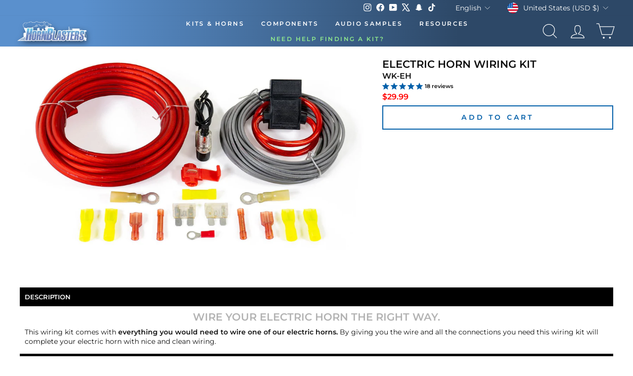

--- FILE ---
content_type: text/html; charset=utf-8
request_url: https://hornblasters.com/products/electric-horn-wiring-kit
body_size: 58834
content:















<!doctype html>
<html
  id="main-html-div"
  class="no-js"
  lang="en"
  dir="ltr"
  style="padding-bottom:0px;max-width:100%;min-width:285px;"
>
  <head>
<meta name="viewport" content="width=device-width, initial-scale=1">

<!-- Hyperspeed:365357 -->
<!-- hs-shared_id:2fd4b145 -->



<script>window.HS_JS_OVERRIDES = [{"load_method":"ON_ACTION","match":"config.gorgias"},{"load_method":"ON_ACTION","match":"\/checkouts\/internal\/preloads.js"},{"load_method":"ON_ACTION","match":"shopifycloud\/portable-wallets"},{"load_method":"ON_ACTION","match":"connect.facebook.net"},{"load_method":"ON_ACTION","match":"bing.com\/bat.js"},{"load_method":"ON_ACTION","match":"googletagmanager"},{"load_method":"ON_ACTION","match":"trekkie.load"},{"load_method":"ON_ACTION","match":"cdn.attn.tv"},{"load_method":"ON_ACTION","match":"facebook.net"},{"load_method":"ON_ACTION","match":"clarity.ms"},{"load_method":"ON_ACTION","match":"shopifycloud\/web-pixels-manager"},{"load_method":"ON_ACTION","match":"bat.bing.com"},{"load_method":"ON_ACTION","match":"attn.tv"}];</script>
<script>!function(e,t){if("object"==typeof exports&&"object"==typeof module)module.exports=t();else if("function"==typeof define&&define.amd)define([],t);else{var n=t();for(var o in n)("object"==typeof exports?exports:e)[o]=n[o]}}(self,(()=>(()=>{"use strict";var e={};(e=>{"undefined"!=typeof Symbol&&Symbol.toStringTag&&Object.defineProperty(e,Symbol.toStringTag,{value:"Module"}),Object.defineProperty(e,"__esModule",{value:!0})})(e);const t="hyperscript/defer-load",n="ON_ACTION",o=["window.Station.Apps.Tabs",".replace('no-js', 'js')","onLoadStylesheet()","window.onpageshow","spratlyThemeSettings","lazysizes","window.MinimogSettings","onloadt4relcss","asyncLoad","_bstrLocale","window.PandectesSettings","window.Rivo.common","__engine_loaded"],s=window.HS_JS_OVERRIDES||[];function r(e,t){const n=!e||"string"!=typeof e,r=t&&t.hasAttribute("hs-ignore"),i=t&&t.innerHTML,c=t&&"application/ld+json"===t.getAttribute("type")||i&&o.some((e=>t.innerHTML.includes(e)));if(!t&&n||r||c)return null;{const n=s.find((n=>e&&e.includes(n.match)||i&&t.innerHTML.includes(n.match)));return n?function(e,t){let n=t;if(e.cdn){n=`https://cdn.hyperspeed.me/script/${t.replace(/^(http:\/\/|https:\/\/|\/\/)/,"")}`}return{load_method:e.load_method||"default",src:n}}(n,e):null}}window.HS_LOAD_ON_ACTION_SCRIPTS=window.HS_LOAD_ON_ACTION_SCRIPTS||[];const i=document.createElement,c={src:Object.getOwnPropertyDescriptor(HTMLScriptElement.prototype,"src"),type:Object.getOwnPropertyDescriptor(HTMLScriptElement.prototype,"type")},l=HTMLScriptElement.prototype.setAttribute,p=Symbol("hs-setting");function d(e,n){window.HS_LOAD_ON_ACTION_SCRIPTS.push([e,n]),e.type=t;const o=function(n){e.getAttribute("type")===t&&n.preventDefault(),e.removeEventListener("beforescriptexecute",o)};e.addEventListener("beforescriptexecute",o)}return document.createElement=function(...e){if("script"!==e[0].toLowerCase()||window.hsUnblocked)return i.apply(document,e);const o=i.apply(document,e);try{Object.defineProperties(o,{src:{...c.src,set(e){if(this[p])c.src.set.call(this,e);else{this[p]=!0;try{const o=r(e,null),s=o&&o.load_method===n,i=o?o.src:e;s&&c.type.set.call(this,t),c.src.set.call(this,i)}finally{this[p]=!1}}}},type:{...c.type,set(e){if(this[p])return void c.type.set.call(this,e);const s=r(o.src,null),i=s&&s.load_method===n;c.type.set.call(this,i?t:e)}}}),o.setAttribute=function(e,t){if("src"===e||"type"===e){if(this[p])return void c[e].set.call(this,t);this[p]=!0;try{this[e]=t}finally{this[p]=!1}}else l.call(this,e,t)}}catch(e){console.warn("HyperScripts: unable to prevent script execution for script src ",o.src,".\n",'A likely cause would be because you are using a third-party browser extension that monkey patches the "document.createElement" function.')}return o},window.hsScriptObserver=new MutationObserver((e=>{for(let o=0;o<e.length;o++){const{addedNodes:s}=e[o];for(let e=0;e<s.length;e++){const o=s[e];if(1===o.nodeType&&"SCRIPT"===o.tagName)if(o.type===t)d(o,null);else{const e=r(o.src,o);e&&e.load_method===n&&d(o,o.type===t?null:o.type)}}}})),window.hsScriptObserver.observe(document.documentElement,{childList:!0,subtree:!0}),e})()));</script>


<!-- Third party app optimization -->
<!-- Is an app not updating? Just click Rebuild Cache in Hyperspeed. -->
<!-- Or, stop deferring the app by clicking View Details on App Optimization in your Theme Optimization settings. -->
<script hs-ignore>(function(){var hsUrls=[{"load_method":"ASYNC","original_url":"\/\/cdn.shopify.com\/proxy\/f121e1ff30d1fe78e0576fe165465d1b6b5fc0b45b943ba89d058a15fbd7607c\/bingshoppingtool-t2app-prod.trafficmanager.net\/uet\/tracking_script?shop=trainhorns.myshopify.com\u0026sp-cache-control=cHVibGljLCBtYXgtYWdlPTkwMA","pages":["HOME","COLLECTIONS","PRODUCT","CART","OTHER"]},{"load_method":"ASYNC","original_url":"https:\/\/schemaplusfiles.s3.amazonaws.com\/loader.min.js?shop=trainhorns.myshopify.com","pages":["HOME","COLLECTIONS","PRODUCT","CART","OTHER"]},{"load_method":"ON_ACTION","original_url":"https:\/\/cdn.attn.tv\/hornblasters\/dtag.js?shop=trainhorns.myshopify.com","pages":["HOME","COLLECTIONS","PRODUCT","CART","OTHER"]}];var insertBeforeBackup=Node.prototype.insertBefore;var currentPageType=getPageType();function getPageType(){var currentPage="product";if(currentPage==='index'){return'HOME';}else if(currentPage==='collection'){return'COLLECTIONS';}else if(currentPage==='product'){return'PRODUCT';}else if(currentPage==='cart'){return'CART';}else{return'OTHER';}}
function isWhitelistedPage(script){return script.pages.includes(currentPageType);}
function getCachedScriptUrl(url){var result=(hsUrls||[]).find(function(el){var compareUrl=el.original_url;if(url.substring(0,6)==="https:"&&el.original_url.substring(0,2)==="//"){compareUrl="https:"+el.original_url;}
return url==compareUrl;});return result;}
function loadScript(scriptInfo){if(isWhitelistedPage(scriptInfo)){var s=document.createElement('script');s.type='text/javascript';s.async=true;s.src=scriptInfo.original_url;var x=document.getElementsByTagName('script')[0];insertBeforeBackup.apply(x.parentNode,[s,x]);}}
var userEvents={touch:["touchmove","touchend"],mouse:["mousemove","click","keydown","scroll"]};function isTouch(){var touchIdentifiers=" -webkit- -moz- -o- -ms- ".split(" ");if("ontouchstart"in window||window.DocumentTouch&&document instanceof DocumentTouch){return true;}
var query=["(",touchIdentifiers.join("touch-enabled),("),"hsterminal",")"].join("");return window.matchMedia(query).matches;}
var actionEvents=isTouch()?userEvents.touch:userEvents.mouse;function loadOnUserAction(){(hsUrls||[]).filter(function(url){return url.load_method==='ON_ACTION';}).forEach(function(scriptInfo){loadScript(scriptInfo)})
actionEvents.forEach(function(userEvent){document.removeEventListener(userEvent,loadOnUserAction);});}
Node.prototype.insertBefore=function(newNode,refNode){if(newNode.type!=="text/javascript"&&newNode.type!=="application/javascript"&&newNode.type!=="application/ecmascript"){return insertBeforeBackup.apply(this,arguments);}
var scriptInfo=getCachedScriptUrl(newNode.src);if(!scriptInfo){return insertBeforeBackup.apply(this,arguments);}
if(isWhitelistedPage(scriptInfo)&&scriptInfo.load_method!=='ON_ACTION'){var s=document.createElement('script');s.type='text/javascript';s.async=true;s.src=scriptInfo.original_url;insertBeforeBackup.apply(this,[s,refNode]);}}
document.addEventListener("DOMContentLoaded",function(){actionEvents.forEach(function(userEvent){document.addEventListener(userEvent,loadOnUserAction);});});})();</script>

<!-- instant.load -->
<script defer src="//hornblasters.com/cdn/shop/t/227/assets/hs-instantload.min.js?v=106803949153345037901756827334"></script>

<!-- defer JS until action -->
<script async src="//hornblasters.com/cdn/shop/t/227/assets/hs-script-loader.min.js?v=12968219469015325731756827335"></script>
<!-- Preload LCP Product Image -->

												
    
    <link rel="preconnect" href="https://hornblasters.com">
    <meta charset="utf-8">
    <meta http-equiv="X-UA-Compatible" content="IE=edge,chrome=1">
    
    <meta name="theme-color" content="#111111">
    <meta name="apple-itunes-app" content="app-id=1672734339">
    <meta name="google-play-app" content="app-id=com.hornblasters.hornblasters">
     <link rel="preload" as="style" href="//hornblasters.com/cdn/shop/t/227/assets/theme.css?v=22090312502570819001768601739" /><link rel="icon" type="image/png" sizes="32x32" href="https://cdn.shopify.com/s/files/1/1223/4792/files/new-favicon.webp?v=1767846026">
      <link rel="icon" type="image/png" sizes="16x16" href="https://cdn.shopify.com/s/files/1/1223/4792/files/new-favicon.webp?v=1767846026">
      <link rel="apple-touch-icon" sizes="180x180" href="https://cdn.shopify.com/s/files/1/1223/4792/files/new-favicon.webp?v=1767846026">
      <link rel="shortcut icon" href="https://cdn.shopify.com/s/files/1/1223/4792/files/new-favicon.webp?v=1767846026" type="image/png"><style data-shopify>@font-face {
  font-family: Montserrat;
  font-weight: 400;
  font-style: normal;
  font-display: swap;
  src: url("//hornblasters.com/cdn/fonts/montserrat/montserrat_n4.81949fa0ac9fd2021e16436151e8eaa539321637.woff2") format("woff2"),
       url("//hornblasters.com/cdn/fonts/montserrat/montserrat_n4.a6c632ca7b62da89c3594789ba828388aac693fe.woff") format("woff");
}

  @font-face {
  font-family: Montserrat;
  font-weight: 400;
  font-style: normal;
  font-display: swap;
  src: url("//hornblasters.com/cdn/fonts/montserrat/montserrat_n4.81949fa0ac9fd2021e16436151e8eaa539321637.woff2") format("woff2"),
       url("//hornblasters.com/cdn/fonts/montserrat/montserrat_n4.a6c632ca7b62da89c3594789ba828388aac693fe.woff") format("woff");
}


  @font-face {
  font-family: Montserrat;
  font-weight: 600;
  font-style: normal;
  font-display: swap;
  src: url("//hornblasters.com/cdn/fonts/montserrat/montserrat_n6.1326b3e84230700ef15b3a29fb520639977513e0.woff2") format("woff2"),
       url("//hornblasters.com/cdn/fonts/montserrat/montserrat_n6.652f051080eb14192330daceed8cd53dfdc5ead9.woff") format("woff");
}

  @font-face {
  font-family: Montserrat;
  font-weight: 400;
  font-style: italic;
  font-display: swap;
  src: url("//hornblasters.com/cdn/fonts/montserrat/montserrat_i4.5a4ea298b4789e064f62a29aafc18d41f09ae59b.woff2") format("woff2"),
       url("//hornblasters.com/cdn/fonts/montserrat/montserrat_i4.072b5869c5e0ed5b9d2021e4c2af132e16681ad2.woff") format("woff");
}

  @font-face {
  font-family: Montserrat;
  font-weight: 600;
  font-style: italic;
  font-display: swap;
  src: url("//hornblasters.com/cdn/fonts/montserrat/montserrat_i6.e90155dd2f004112a61c0322d66d1f59dadfa84b.woff2") format("woff2"),
       url("//hornblasters.com/cdn/fonts/montserrat/montserrat_i6.41470518d8e9d7f1bcdd29a447c2397e5393943f.woff") format("woff");
}

</style><link href="//hornblasters.com/cdn/shop/t/227/assets/theme.css?v=22090312502570819001768601739" rel="stylesheet" type="text/css" media="all" />
<style data-shopify>:root {
    --typeHeaderPrimary: Montserrat;
    --typeHeaderFallback: sans-serif;
    --typeHeaderSize: 26px;
    --typeHeaderWeight: 400;
    --typeHeaderLineHeight: 1.1;
    --typeHeaderSpacing: 0.0em;

    --typeBasePrimary:Montserrat;
    --typeBaseFallback:sans-serif;
    --typeBaseSize: 14px;
    --typeBaseWeight: 400;
    --typeBaseSpacing: 0.0em;
    --typeBaseLineHeight: 1.4;
    --typeBaselineHeightMinus01: 1.3;

    --typeCollectionTitle: 20px;

    --iconWeight: 2px;
    --iconLinecaps: miter;

    
        --buttonRadius: 0;
    

    --colorGridOverlayOpacity: 0.1;
    --colorAnnouncement: #0f0f0f;
    --colorAnnouncementText: #ffffff;

    --colorBody: #ffffff;
    --colorBodyAlpha05: rgba(255, 255, 255, 0.05);
    --colorBodyDim: #f2f2f2;
    --colorBodyLightDim: #fafafa;
    --colorBodyMediumDim: #f5f5f5;


    --colorBorder: #e8e8e1;

    --colorBtnPrimary: #111111;
    --colorBtnPrimaryLight: #2b2b2b;
    --colorBtnPrimaryDim: #040404;
    --colorBtnPrimaryText: #ffffff;

    --colorCartDot: #ff4f33;

    --colorDrawers: #ffffff;
    --colorDrawersDim: #f2f2f2;
    --colorDrawerBorder: #e8e8e1;
    --colorDrawerText: #000000;
    --colorDrawerTextDark: #000000;
    --colorDrawerButton: #111111;
    --colorDrawerButtonText: #ffffff;

    --colorFooter: #000000;
    --colorFooterText: #ffffff;
    --colorFooterTextAlpha01: #ffffff;

    --colorGridOverlay: #000000;
    --colorGridOverlayOpacity: 0.1;

    --colorHeaderTextAlpha01: rgba(255, 255, 255, 0.1);

    --colorHeroText: #ffffff;

    --colorSmallImageBg: #ffffff;
    --colorLargeImageBg: #0f0f0f;

    --colorImageOverlay: #000000;
    --colorImageOverlayOpacity: 0.1;
    --colorImageOverlayTextShadow: 0.2;

    --colorLink: #0f0f0f;

    --colorModalBg: rgba(230, 230, 230, 0.6);

    --colorNav: #ffffff;
    --colorNavText: #ffffff;

    --colorPrice: #1c1d1d;

    --colorSaleTag: #1c1d1d;
    --colorSaleTagText: #ffffff;

    --colorTextBody: #0f0f0f;
    --colorTextBodyAlpha015: rgba(15, 15, 15, 0.15);
    --colorTextBodyAlpha005: rgba(15, 15, 15, 0.05);
    --colorTextBodyAlpha008: rgba(15, 15, 15, 0.08);
    --colorTextSavings: #C20000;

    --urlIcoSelect: url(//hornblasters.com/cdn/shop/t/227/assets/ico-select.svg);
    --urlIcoSelectFooter: url(//hornblasters.com/cdn/shop/t/227/assets/ico-select-footer.svg);
    --urlIcoSelectWhite: url(//hornblasters.com/cdn/shop/t/227/assets/ico-select-white.svg);

    --grid-gutter: 17px;
    --drawer-gutter: 20px;

    --sizeChartMargin: 25px 0;
    --sizeChartIconMargin: 5px;

    --newsletterReminderPadding: 40px;

    /*Shop Pay Installments*/
    --color-body-text: #0f0f0f;
    --color-body: #ffffff;
    --color-bg: #ffffff;
    }

    .placeholder-content {
    background-image: linear-gradient(100deg, #ffffff 40%, #f7f7f7 63%, #ffffff 79%);
    }</style><script>
      document.documentElement.className = document.documentElement.className.replace('no-js', 'js');

      window.theme = window.theme || {};
      theme.routes = {
        home: "/",
        cart: "/cart.js",
        cartPage: "/cart",
        cartAdd: "/cart/add.js",
        cartChange: "/cart/change.js",
        search: "/search"
      };
      theme.strings = {
        soldOut: "Sold Out",
        unavailable: "Unavailable",
        inStockLabel: "In stock, ready to ship",
        stockLabel: "Low stock - [count] items left",
        willNotShipUntil: "Ready to ship [date]",
        willBeInStockAfter: "Back in stock [date]",
        waitingForStock: "Inventory on the way",
        savePrice: "Save [saved_amount]",
        cartEmpty: "Your cart is currently empty.",
        cartTermsConfirmation: "You must agree with the terms and conditions of sales to check out",
        searchCollections: "Collections:",
        searchPages: "Pages:",
        searchArticles: "Articles:"
      };
      theme.settings = {
        dynamicVariantsEnable: true,
        cartType: "drawer",
        isCustomerTemplate: false,
        moneyFormat: "\u003cspan class='money'\u003e${{amount}}\u003c\/span\u003e",
        saveType: "dollar",
        productImageSize: "natural",
        productImageCover: false,
        predictiveSearch: true,
        predictiveSearchType: "product,article,page,collection",
        quickView: false,
        themeName: 'Impulse',
        themeVersion: "6.0.1"
      };
    </script>

    
  <script>window.performance && window.performance.mark && window.performance.mark('shopify.content_for_header.start');</script><meta name="google-site-verification" content="zBnEXNaE4Om7iw03uY3xVZt6gTT3-Kfa4pZaMheICXk">
<meta id="shopify-digital-wallet" name="shopify-digital-wallet" content="/12234792/digital_wallets/dialog">
<meta name="shopify-checkout-api-token" content="a28926ea3a547de4fba23c4b1208fa50">
<meta id="in-context-paypal-metadata" data-shop-id="12234792" data-venmo-supported="false" data-environment="production" data-locale="en_US" data-paypal-v4="true" data-currency="USD">
<link rel="alternate" hreflang="x-default" href="https://hornblasters.com/products/electric-horn-wiring-kit">
<link rel="alternate" hreflang="en-CA" href="https://hornblasters.com/en-ca/products/electric-horn-wiring-kit">
<link rel="alternate" hreflang="en-AU" href="https://hornblasters.com/en-au/products/electric-horn-wiring-kit">
<link rel="alternate" hreflang="en-GB" href="https://hornblasters.com/en-gb/products/electric-horn-wiring-kit">
<link rel="alternate" hreflang="en-DE" href="https://hornblasters.com/en-de/products/electric-horn-wiring-kit">
<link rel="alternate" hreflang="de-DE" href="https://hornblasters.com/de-de/products/electric-horn-wiring-kit">
<link rel="alternate" hreflang="en-FR" href="https://hornblasters.com/en-fr/products/electric-horn-wiring-kit">
<link rel="alternate" hreflang="fr-FR" href="https://hornblasters.com/fr-fr/products/electric-horn-wiring-kit">
<link rel="alternate" hreflang="en-LB" href="https://hornblasters.com/en-lb/products/electric-horn-wiring-kit">
<link rel="alternate" hreflang="en-JP" href="https://hornblasters.com/en-jp/products/electric-horn-wiring-kit">
<link rel="alternate" hreflang="en-SG" href="https://hornblasters.com/en-sg/products/electric-horn-wiring-kit">
<link rel="alternate" hreflang="en-CH" href="https://hornblasters.com/en-ch/products/electric-horn-wiring-kit">
<link rel="alternate" hreflang="en-NZ" href="https://hornblasters.com/en-nz/products/electric-horn-wiring-kit">
<link rel="alternate" hreflang="en-MX" href="https://hornblasters.com/en-mx/products/electric-horn-wiring-kit">
<link rel="alternate" hreflang="en-NL" href="https://hornblasters.com/en-nl/products/electric-horn-wiring-kit">
<link rel="alternate" hreflang="en-IT" href="https://hornblasters.com/en-it/products/electric-horn-wiring-kit">
<link rel="alternate" hreflang="en-US" href="https://hornblasters.com/products/electric-horn-wiring-kit">
<link rel="alternate" hreflang="es-US" href="https://hornblasters.com/es/products/electric-horn-wiring-kit">
<link rel="alternate" type="application/json+oembed" href="https://hornblasters.com/products/electric-horn-wiring-kit.oembed">
<script async="async" src="/checkouts/internal/preloads.js?locale=en-US"></script>
<link rel="preconnect" href="https://shop.app" crossorigin="anonymous">
<script async="async" src="https://shop.app/checkouts/internal/preloads.js?locale=en-US&shop_id=12234792" crossorigin="anonymous"></script>
<script id="apple-pay-shop-capabilities" type="application/json">{"shopId":12234792,"countryCode":"US","currencyCode":"USD","merchantCapabilities":["supports3DS"],"merchantId":"gid:\/\/shopify\/Shop\/12234792","merchantName":"HornBlasters","requiredBillingContactFields":["postalAddress","email","phone"],"requiredShippingContactFields":["postalAddress","email","phone"],"shippingType":"shipping","supportedNetworks":["visa","masterCard","amex","discover","elo","jcb"],"total":{"type":"pending","label":"HornBlasters","amount":"1.00"},"shopifyPaymentsEnabled":true,"supportsSubscriptions":true}</script>
<script id="shopify-features" type="application/json">{"accessToken":"a28926ea3a547de4fba23c4b1208fa50","betas":["rich-media-storefront-analytics"],"domain":"hornblasters.com","predictiveSearch":true,"shopId":12234792,"locale":"en"}</script>
<script>var Shopify = Shopify || {};
Shopify.shop = "trainhorns.myshopify.com";
Shopify.locale = "en";
Shopify.currency = {"active":"USD","rate":"1.0"};
Shopify.country = "US";
Shopify.theme = {"name":"[Hyperspeed] Impulse - Updated Theme File 9\/2\/25","id":183865082225,"schema_name":"Impulse","schema_version":"6.0.1","theme_store_id":null,"role":"main"};
Shopify.theme.handle = "null";
Shopify.theme.style = {"id":null,"handle":null};
Shopify.cdnHost = "hornblasters.com/cdn";
Shopify.routes = Shopify.routes || {};
Shopify.routes.root = "/";</script>
<script type="module">!function(o){(o.Shopify=o.Shopify||{}).modules=!0}(window);</script>
<script>!function(o){function n(){var o=[];function n(){o.push(Array.prototype.slice.apply(arguments))}return n.q=o,n}var t=o.Shopify=o.Shopify||{};t.loadFeatures=n(),t.autoloadFeatures=n()}(window);</script>
<script>
  window.ShopifyPay = window.ShopifyPay || {};
  window.ShopifyPay.apiHost = "shop.app\/pay";
  window.ShopifyPay.redirectState = null;
</script>
<script id="shop-js-analytics" type="application/json">{"pageType":"product"}</script>
<script defer="defer" async type="module" src="//hornblasters.com/cdn/shopifycloud/shop-js/modules/v2/client.init-shop-cart-sync_BdyHc3Nr.en.esm.js"></script>
<script defer="defer" async type="module" src="//hornblasters.com/cdn/shopifycloud/shop-js/modules/v2/chunk.common_Daul8nwZ.esm.js"></script>
<script type="module">
  await import("//hornblasters.com/cdn/shopifycloud/shop-js/modules/v2/client.init-shop-cart-sync_BdyHc3Nr.en.esm.js");
await import("//hornblasters.com/cdn/shopifycloud/shop-js/modules/v2/chunk.common_Daul8nwZ.esm.js");

  window.Shopify.SignInWithShop?.initShopCartSync?.({"fedCMEnabled":true,"windoidEnabled":true});

</script>
<script>
  window.Shopify = window.Shopify || {};
  if (!window.Shopify.featureAssets) window.Shopify.featureAssets = {};
  window.Shopify.featureAssets['shop-js'] = {"shop-cart-sync":["modules/v2/client.shop-cart-sync_QYOiDySF.en.esm.js","modules/v2/chunk.common_Daul8nwZ.esm.js"],"init-fed-cm":["modules/v2/client.init-fed-cm_DchLp9rc.en.esm.js","modules/v2/chunk.common_Daul8nwZ.esm.js"],"shop-button":["modules/v2/client.shop-button_OV7bAJc5.en.esm.js","modules/v2/chunk.common_Daul8nwZ.esm.js"],"init-windoid":["modules/v2/client.init-windoid_DwxFKQ8e.en.esm.js","modules/v2/chunk.common_Daul8nwZ.esm.js"],"shop-cash-offers":["modules/v2/client.shop-cash-offers_DWtL6Bq3.en.esm.js","modules/v2/chunk.common_Daul8nwZ.esm.js","modules/v2/chunk.modal_CQq8HTM6.esm.js"],"shop-toast-manager":["modules/v2/client.shop-toast-manager_CX9r1SjA.en.esm.js","modules/v2/chunk.common_Daul8nwZ.esm.js"],"init-shop-email-lookup-coordinator":["modules/v2/client.init-shop-email-lookup-coordinator_UhKnw74l.en.esm.js","modules/v2/chunk.common_Daul8nwZ.esm.js"],"pay-button":["modules/v2/client.pay-button_DzxNnLDY.en.esm.js","modules/v2/chunk.common_Daul8nwZ.esm.js"],"avatar":["modules/v2/client.avatar_BTnouDA3.en.esm.js"],"init-shop-cart-sync":["modules/v2/client.init-shop-cart-sync_BdyHc3Nr.en.esm.js","modules/v2/chunk.common_Daul8nwZ.esm.js"],"shop-login-button":["modules/v2/client.shop-login-button_D8B466_1.en.esm.js","modules/v2/chunk.common_Daul8nwZ.esm.js","modules/v2/chunk.modal_CQq8HTM6.esm.js"],"init-customer-accounts-sign-up":["modules/v2/client.init-customer-accounts-sign-up_C8fpPm4i.en.esm.js","modules/v2/client.shop-login-button_D8B466_1.en.esm.js","modules/v2/chunk.common_Daul8nwZ.esm.js","modules/v2/chunk.modal_CQq8HTM6.esm.js"],"init-shop-for-new-customer-accounts":["modules/v2/client.init-shop-for-new-customer-accounts_CVTO0Ztu.en.esm.js","modules/v2/client.shop-login-button_D8B466_1.en.esm.js","modules/v2/chunk.common_Daul8nwZ.esm.js","modules/v2/chunk.modal_CQq8HTM6.esm.js"],"init-customer-accounts":["modules/v2/client.init-customer-accounts_dRgKMfrE.en.esm.js","modules/v2/client.shop-login-button_D8B466_1.en.esm.js","modules/v2/chunk.common_Daul8nwZ.esm.js","modules/v2/chunk.modal_CQq8HTM6.esm.js"],"shop-follow-button":["modules/v2/client.shop-follow-button_CkZpjEct.en.esm.js","modules/v2/chunk.common_Daul8nwZ.esm.js","modules/v2/chunk.modal_CQq8HTM6.esm.js"],"lead-capture":["modules/v2/client.lead-capture_BntHBhfp.en.esm.js","modules/v2/chunk.common_Daul8nwZ.esm.js","modules/v2/chunk.modal_CQq8HTM6.esm.js"],"checkout-modal":["modules/v2/client.checkout-modal_CfxcYbTm.en.esm.js","modules/v2/chunk.common_Daul8nwZ.esm.js","modules/v2/chunk.modal_CQq8HTM6.esm.js"],"shop-login":["modules/v2/client.shop-login_Da4GZ2H6.en.esm.js","modules/v2/chunk.common_Daul8nwZ.esm.js","modules/v2/chunk.modal_CQq8HTM6.esm.js"],"payment-terms":["modules/v2/client.payment-terms_MV4M3zvL.en.esm.js","modules/v2/chunk.common_Daul8nwZ.esm.js","modules/v2/chunk.modal_CQq8HTM6.esm.js"]};
</script>
<script>(function() {
  var isLoaded = false;
  function asyncLoad() {
    if (isLoaded) return;
    isLoaded = true;
    var urls = ["\/\/cdn.shopify.com\/proxy\/f121e1ff30d1fe78e0576fe165465d1b6b5fc0b45b943ba89d058a15fbd7607c\/bingshoppingtool-t2app-prod.trafficmanager.net\/uet\/tracking_script?shop=trainhorns.myshopify.com\u0026sp-cache-control=cHVibGljLCBtYXgtYWdlPTkwMA","https:\/\/cdn.attn.tv\/hornblasters\/dtag.js?shop=trainhorns.myshopify.com","https:\/\/ecommplugins-scripts.trustpilot.com\/v2.1\/js\/header.min.js?settings=eyJrZXkiOiJyWVpqM2dJRzVMV05hUjNnIn0=\u0026v=2.5\u0026shop=trainhorns.myshopify.com","https:\/\/ecommplugins-scripts.trustpilot.com\/v2.1\/js\/success.min.js?settings=eyJrZXkiOiJyWVpqM2dJRzVMV05hUjNnIiwidCI6WyJvcmRlcnMvZnVsZmlsbGVkIl0sInYiOiIifQ==\u0026shop=trainhorns.myshopify.com","https:\/\/ecommplugins-trustboxsettings.trustpilot.com\/trainhorns.myshopify.com.js?settings=1764866523825\u0026shop=trainhorns.myshopify.com","https:\/\/cdn.shopify.com\/s\/files\/1\/1223\/4792\/t\/227\/assets\/yoast-active-script.js?v=1756827342\u0026shop=trainhorns.myshopify.com","https:\/\/cdn.shopify.com\/s\/files\/1\/1223\/4792\/t\/227\/assets\/yoast-active-script.js?v=1756827342\u0026shop=trainhorns.myshopify.com"];
    for (var i = 0; i < urls.length; i++) {
      var s = document.createElement('script');
      s.type = 'text/javascript';
      s.async = true;
      s.src = urls[i];
      var x = document.getElementsByTagName('script')[0];
      x.parentNode.insertBefore(s, x);
    }
  };
  if(window.attachEvent) {
    window.attachEvent('onload', asyncLoad);
  } else {
    window.addEventListener('load', asyncLoad, false);
  }
})();</script>
<script id="__st">var __st={"a":12234792,"offset":-18000,"reqid":"76be4928-81e4-451b-8dd0-aef1da7f95d9-1768987535","pageurl":"hornblasters.com\/products\/electric-horn-wiring-kit","u":"145fcb0b78d3","p":"product","rtyp":"product","rid":295270252584};</script>
<script>window.ShopifyPaypalV4VisibilityTracking = true;</script>
<script id="captcha-bootstrap">!function(){'use strict';const t='contact',e='account',n='new_comment',o=[[t,t],['blogs',n],['comments',n],[t,'customer']],c=[[e,'customer_login'],[e,'guest_login'],[e,'recover_customer_password'],[e,'create_customer']],r=t=>t.map((([t,e])=>`form[action*='/${t}']:not([data-nocaptcha='true']) input[name='form_type'][value='${e}']`)).join(','),a=t=>()=>t?[...document.querySelectorAll(t)].map((t=>t.form)):[];function s(){const t=[...o],e=r(t);return a(e)}const i='password',u='form_key',d=['recaptcha-v3-token','g-recaptcha-response','h-captcha-response',i],f=()=>{try{return window.sessionStorage}catch{return}},m='__shopify_v',_=t=>t.elements[u];function p(t,e,n=!1){try{const o=window.sessionStorage,c=JSON.parse(o.getItem(e)),{data:r}=function(t){const{data:e,action:n}=t;return t[m]||n?{data:e,action:n}:{data:t,action:n}}(c);for(const[e,n]of Object.entries(r))t.elements[e]&&(t.elements[e].value=n);n&&o.removeItem(e)}catch(o){console.error('form repopulation failed',{error:o})}}const l='form_type',E='cptcha';function T(t){t.dataset[E]=!0}const w=window,h=w.document,L='Shopify',v='ce_forms',y='captcha';let A=!1;((t,e)=>{const n=(g='f06e6c50-85a8-45c8-87d0-21a2b65856fe',I='https://cdn.shopify.com/shopifycloud/storefront-forms-hcaptcha/ce_storefront_forms_captcha_hcaptcha.v1.5.2.iife.js',D={infoText:'Protected by hCaptcha',privacyText:'Privacy',termsText:'Terms'},(t,e,n)=>{const o=w[L][v],c=o.bindForm;if(c)return c(t,g,e,D).then(n);var r;o.q.push([[t,g,e,D],n]),r=I,A||(h.body.append(Object.assign(h.createElement('script'),{id:'captcha-provider',async:!0,src:r})),A=!0)});var g,I,D;w[L]=w[L]||{},w[L][v]=w[L][v]||{},w[L][v].q=[],w[L][y]=w[L][y]||{},w[L][y].protect=function(t,e){n(t,void 0,e),T(t)},Object.freeze(w[L][y]),function(t,e,n,w,h,L){const[v,y,A,g]=function(t,e,n){const i=e?o:[],u=t?c:[],d=[...i,...u],f=r(d),m=r(i),_=r(d.filter((([t,e])=>n.includes(e))));return[a(f),a(m),a(_),s()]}(w,h,L),I=t=>{const e=t.target;return e instanceof HTMLFormElement?e:e&&e.form},D=t=>v().includes(t);t.addEventListener('submit',(t=>{const e=I(t);if(!e)return;const n=D(e)&&!e.dataset.hcaptchaBound&&!e.dataset.recaptchaBound,o=_(e),c=g().includes(e)&&(!o||!o.value);(n||c)&&t.preventDefault(),c&&!n&&(function(t){try{if(!f())return;!function(t){const e=f();if(!e)return;const n=_(t);if(!n)return;const o=n.value;o&&e.removeItem(o)}(t);const e=Array.from(Array(32),(()=>Math.random().toString(36)[2])).join('');!function(t,e){_(t)||t.append(Object.assign(document.createElement('input'),{type:'hidden',name:u})),t.elements[u].value=e}(t,e),function(t,e){const n=f();if(!n)return;const o=[...t.querySelectorAll(`input[type='${i}']`)].map((({name:t})=>t)),c=[...d,...o],r={};for(const[a,s]of new FormData(t).entries())c.includes(a)||(r[a]=s);n.setItem(e,JSON.stringify({[m]:1,action:t.action,data:r}))}(t,e)}catch(e){console.error('failed to persist form',e)}}(e),e.submit())}));const S=(t,e)=>{t&&!t.dataset[E]&&(n(t,e.some((e=>e===t))),T(t))};for(const o of['focusin','change'])t.addEventListener(o,(t=>{const e=I(t);D(e)&&S(e,y())}));const B=e.get('form_key'),M=e.get(l),P=B&&M;t.addEventListener('DOMContentLoaded',(()=>{const t=y();if(P)for(const e of t)e.elements[l].value===M&&p(e,B);[...new Set([...A(),...v().filter((t=>'true'===t.dataset.shopifyCaptcha))])].forEach((e=>S(e,t)))}))}(h,new URLSearchParams(w.location.search),n,t,e,['guest_login'])})(!0,!0)}();</script>
<script integrity="sha256-4kQ18oKyAcykRKYeNunJcIwy7WH5gtpwJnB7kiuLZ1E=" data-source-attribution="shopify.loadfeatures" defer="defer" src="//hornblasters.com/cdn/shopifycloud/storefront/assets/storefront/load_feature-a0a9edcb.js" crossorigin="anonymous"></script>
<script crossorigin="anonymous" defer="defer" src="//hornblasters.com/cdn/shopifycloud/storefront/assets/shopify_pay/storefront-65b4c6d7.js?v=20250812"></script>
<script data-source-attribution="shopify.dynamic_checkout.dynamic.init">var Shopify=Shopify||{};Shopify.PaymentButton=Shopify.PaymentButton||{isStorefrontPortableWallets:!0,init:function(){window.Shopify.PaymentButton.init=function(){};var t=document.createElement("script");t.src="https://hornblasters.com/cdn/shopifycloud/portable-wallets/latest/portable-wallets.en.js",t.type="module",document.head.appendChild(t)}};
</script>
<script data-source-attribution="shopify.dynamic_checkout.buyer_consent">
  function portableWalletsHideBuyerConsent(e){var t=document.getElementById("shopify-buyer-consent"),n=document.getElementById("shopify-subscription-policy-button");t&&n&&(t.classList.add("hidden"),t.setAttribute("aria-hidden","true"),n.removeEventListener("click",e))}function portableWalletsShowBuyerConsent(e){var t=document.getElementById("shopify-buyer-consent"),n=document.getElementById("shopify-subscription-policy-button");t&&n&&(t.classList.remove("hidden"),t.removeAttribute("aria-hidden"),n.addEventListener("click",e))}window.Shopify?.PaymentButton&&(window.Shopify.PaymentButton.hideBuyerConsent=portableWalletsHideBuyerConsent,window.Shopify.PaymentButton.showBuyerConsent=portableWalletsShowBuyerConsent);
</script>
<script data-source-attribution="shopify.dynamic_checkout.cart.bootstrap">document.addEventListener("DOMContentLoaded",(function(){function t(){return document.querySelector("shopify-accelerated-checkout-cart, shopify-accelerated-checkout")}if(t())Shopify.PaymentButton.init();else{new MutationObserver((function(e,n){t()&&(Shopify.PaymentButton.init(),n.disconnect())})).observe(document.body,{childList:!0,subtree:!0})}}));
</script>
<script id='scb4127' type='text/javascript' async='' src='https://hornblasters.com/cdn/shopifycloud/privacy-banner/storefront-banner.js'></script><link id="shopify-accelerated-checkout-styles" rel="stylesheet" media="screen" href="https://hornblasters.com/cdn/shopifycloud/portable-wallets/latest/accelerated-checkout-backwards-compat.css" crossorigin="anonymous">
<style id="shopify-accelerated-checkout-cart">
        #shopify-buyer-consent {
  margin-top: 1em;
  display: inline-block;
  width: 100%;
}

#shopify-buyer-consent.hidden {
  display: none;
}

#shopify-subscription-policy-button {
  background: none;
  border: none;
  padding: 0;
  text-decoration: underline;
  font-size: inherit;
  cursor: pointer;
}

#shopify-subscription-policy-button::before {
  box-shadow: none;
}

      </style>

<script>window.performance && window.performance.mark && window.performance.mark('shopify.content_for_header.end');</script><script id="shop-promise-product" type="application/json">
  {
    "productId": "295270252584",
    "variantId": "2997127118888"
  }
</script>
<script id="shop-promise-features" type="application/json">
  {
    "supportedPromiseBrands": ["shop_promise"],
    "f_b9ba94d16a7d18ccd91d68be01e37df6": false,
    "f_85e460659f2e1fdd04f763b1587427a4": false
  }
</script>
<script fetchpriority="high" defer="defer" src="https://hornblasters.com/cdn/shopifycloud/shop-promise-pdp/prod/shop_promise_pdp.js?v=1" data-source-attribution="shopify.shop-promise-pdp" crossorigin="anonymous"></script>

  





  <script type="text/javascript">
    
      window.__shgMoneyFormat = window.__shgMoneyFormat || {"AED":{"currency":"AED","currency_symbol":"د.إ","currency_symbol_location":"left","decimal_places":2,"decimal_separator":".","thousands_separator":","},"AFN":{"currency":"AFN","currency_symbol":"؋","currency_symbol_location":"left","decimal_places":2,"decimal_separator":".","thousands_separator":","},"ALL":{"currency":"ALL","currency_symbol":"L","currency_symbol_location":"left","decimal_places":2,"decimal_separator":".","thousands_separator":","},"AMD":{"currency":"AMD","currency_symbol":"դր.","currency_symbol_location":"left","decimal_places":2,"decimal_separator":".","thousands_separator":","},"ANG":{"currency":"ANG","currency_symbol":"ƒ","currency_symbol_location":"left","decimal_places":2,"decimal_separator":".","thousands_separator":","},"AUD":{"currency":"AUD","currency_symbol":"$","currency_symbol_location":"left","decimal_places":2,"decimal_separator":".","thousands_separator":","},"AWG":{"currency":"AWG","currency_symbol":"ƒ","currency_symbol_location":"left","decimal_places":2,"decimal_separator":".","thousands_separator":","},"AZN":{"currency":"AZN","currency_symbol":"₼","currency_symbol_location":"left","decimal_places":2,"decimal_separator":".","thousands_separator":","},"BAM":{"currency":"BAM","currency_symbol":"КМ","currency_symbol_location":"left","decimal_places":2,"decimal_separator":".","thousands_separator":","},"BBD":{"currency":"BBD","currency_symbol":"$","currency_symbol_location":"left","decimal_places":2,"decimal_separator":".","thousands_separator":","},"BDT":{"currency":"BDT","currency_symbol":"৳","currency_symbol_location":"left","decimal_places":2,"decimal_separator":".","thousands_separator":","},"BIF":{"currency":"BIF","currency_symbol":"Fr","currency_symbol_location":"left","decimal_places":2,"decimal_separator":".","thousands_separator":","},"BND":{"currency":"BND","currency_symbol":"$","currency_symbol_location":"left","decimal_places":2,"decimal_separator":".","thousands_separator":","},"BOB":{"currency":"BOB","currency_symbol":"Bs.","currency_symbol_location":"left","decimal_places":2,"decimal_separator":".","thousands_separator":","},"BSD":{"currency":"BSD","currency_symbol":"$","currency_symbol_location":"left","decimal_places":2,"decimal_separator":".","thousands_separator":","},"BWP":{"currency":"BWP","currency_symbol":"P","currency_symbol_location":"left","decimal_places":2,"decimal_separator":".","thousands_separator":","},"BZD":{"currency":"BZD","currency_symbol":"$","currency_symbol_location":"left","decimal_places":2,"decimal_separator":".","thousands_separator":","},"CAD":{"currency":"CAD","currency_symbol":"$","currency_symbol_location":"left","decimal_places":2,"decimal_separator":".","thousands_separator":","},"CDF":{"currency":"CDF","currency_symbol":"Fr","currency_symbol_location":"left","decimal_places":2,"decimal_separator":".","thousands_separator":","},"CHF":{"currency":"CHF","currency_symbol":"CHF","currency_symbol_location":"left","decimal_places":2,"decimal_separator":".","thousands_separator":","},"CLP":{"currency":"CLP","currency_symbol":"$","currency_symbol_location":"left","decimal_places":2,"decimal_separator":".","thousands_separator":","},"CNY":{"currency":"CNY","currency_symbol":"¥","currency_symbol_location":"left","decimal_places":2,"decimal_separator":".","thousands_separator":","},"COP":{"currency":"COP","currency_symbol":"$","currency_symbol_location":"left","decimal_places":2,"decimal_separator":".","thousands_separator":","},"CRC":{"currency":"CRC","currency_symbol":"₡","currency_symbol_location":"left","decimal_places":2,"decimal_separator":".","thousands_separator":","},"CVE":{"currency":"CVE","currency_symbol":"$","currency_symbol_location":"left","decimal_places":2,"decimal_separator":".","thousands_separator":","},"CZK":{"currency":"CZK","currency_symbol":"Kč","currency_symbol_location":"left","decimal_places":2,"decimal_separator":".","thousands_separator":","},"DJF":{"currency":"DJF","currency_symbol":"Fdj","currency_symbol_location":"left","decimal_places":2,"decimal_separator":".","thousands_separator":","},"DKK":{"currency":"DKK","currency_symbol":"kr.","currency_symbol_location":"left","decimal_places":2,"decimal_separator":".","thousands_separator":","},"DOP":{"currency":"DOP","currency_symbol":"$","currency_symbol_location":"left","decimal_places":2,"decimal_separator":".","thousands_separator":","},"DZD":{"currency":"DZD","currency_symbol":"د.ج","currency_symbol_location":"left","decimal_places":2,"decimal_separator":".","thousands_separator":","},"EGP":{"currency":"EGP","currency_symbol":"ج.م","currency_symbol_location":"left","decimal_places":2,"decimal_separator":".","thousands_separator":","},"ETB":{"currency":"ETB","currency_symbol":"Br","currency_symbol_location":"left","decimal_places":2,"decimal_separator":".","thousands_separator":","},"EUR":{"currency":"EUR","currency_symbol":"€","currency_symbol_location":"left","decimal_places":2,"decimal_separator":".","thousands_separator":","},"FJD":{"currency":"FJD","currency_symbol":"$","currency_symbol_location":"left","decimal_places":2,"decimal_separator":".","thousands_separator":","},"FKP":{"currency":"FKP","currency_symbol":"£","currency_symbol_location":"left","decimal_places":2,"decimal_separator":".","thousands_separator":","},"GBP":{"currency":"GBP","currency_symbol":"£","currency_symbol_location":"left","decimal_places":2,"decimal_separator":".","thousands_separator":","},"GMD":{"currency":"GMD","currency_symbol":"D","currency_symbol_location":"left","decimal_places":2,"decimal_separator":".","thousands_separator":","},"GNF":{"currency":"GNF","currency_symbol":"Fr","currency_symbol_location":"left","decimal_places":2,"decimal_separator":".","thousands_separator":","},"GTQ":{"currency":"GTQ","currency_symbol":"Q","currency_symbol_location":"left","decimal_places":2,"decimal_separator":".","thousands_separator":","},"GYD":{"currency":"GYD","currency_symbol":"$","currency_symbol_location":"left","decimal_places":2,"decimal_separator":".","thousands_separator":","},"HKD":{"currency":"HKD","currency_symbol":"$","currency_symbol_location":"left","decimal_places":2,"decimal_separator":".","thousands_separator":","},"HNL":{"currency":"HNL","currency_symbol":"L","currency_symbol_location":"left","decimal_places":2,"decimal_separator":".","thousands_separator":","},"HUF":{"currency":"HUF","currency_symbol":"Ft","currency_symbol_location":"left","decimal_places":2,"decimal_separator":".","thousands_separator":","},"IDR":{"currency":"IDR","currency_symbol":"Rp","currency_symbol_location":"left","decimal_places":2,"decimal_separator":".","thousands_separator":","},"ILS":{"currency":"ILS","currency_symbol":"₪","currency_symbol_location":"left","decimal_places":2,"decimal_separator":".","thousands_separator":","},"INR":{"currency":"INR","currency_symbol":"₹","currency_symbol_location":"left","decimal_places":2,"decimal_separator":".","thousands_separator":","},"ISK":{"currency":"ISK","currency_symbol":"kr.","currency_symbol_location":"left","decimal_places":2,"decimal_separator":".","thousands_separator":","},"JMD":{"currency":"JMD","currency_symbol":"$","currency_symbol_location":"left","decimal_places":2,"decimal_separator":".","thousands_separator":","},"JPY":{"currency":"JPY","currency_symbol":"¥","currency_symbol_location":"left","decimal_places":2,"decimal_separator":".","thousands_separator":","},"KES":{"currency":"KES","currency_symbol":"KSh","currency_symbol_location":"left","decimal_places":2,"decimal_separator":".","thousands_separator":","},"KGS":{"currency":"KGS","currency_symbol":"som","currency_symbol_location":"left","decimal_places":2,"decimal_separator":".","thousands_separator":","},"KHR":{"currency":"KHR","currency_symbol":"៛","currency_symbol_location":"left","decimal_places":2,"decimal_separator":".","thousands_separator":","},"KMF":{"currency":"KMF","currency_symbol":"Fr","currency_symbol_location":"left","decimal_places":2,"decimal_separator":".","thousands_separator":","},"KRW":{"currency":"KRW","currency_symbol":"₩","currency_symbol_location":"left","decimal_places":2,"decimal_separator":".","thousands_separator":","},"KYD":{"currency":"KYD","currency_symbol":"$","currency_symbol_location":"left","decimal_places":2,"decimal_separator":".","thousands_separator":","},"KZT":{"currency":"KZT","currency_symbol":"₸","currency_symbol_location":"left","decimal_places":2,"decimal_separator":".","thousands_separator":","},"LAK":{"currency":"LAK","currency_symbol":"₭","currency_symbol_location":"left","decimal_places":2,"decimal_separator":".","thousands_separator":","},"LBP":{"currency":"LBP","currency_symbol":"ل.ل","currency_symbol_location":"left","decimal_places":2,"decimal_separator":".","thousands_separator":","},"LKR":{"currency":"LKR","currency_symbol":"₨","currency_symbol_location":"left","decimal_places":2,"decimal_separator":".","thousands_separator":","},"MAD":{"currency":"MAD","currency_symbol":"د.م.","currency_symbol_location":"left","decimal_places":2,"decimal_separator":".","thousands_separator":","},"MDL":{"currency":"MDL","currency_symbol":"L","currency_symbol_location":"left","decimal_places":2,"decimal_separator":".","thousands_separator":","},"MKD":{"currency":"MKD","currency_symbol":"ден","currency_symbol_location":"left","decimal_places":2,"decimal_separator":".","thousands_separator":","},"MMK":{"currency":"MMK","currency_symbol":"K","currency_symbol_location":"left","decimal_places":2,"decimal_separator":".","thousands_separator":","},"MNT":{"currency":"MNT","currency_symbol":"₮","currency_symbol_location":"left","decimal_places":2,"decimal_separator":".","thousands_separator":","},"MOP":{"currency":"MOP","currency_symbol":"P","currency_symbol_location":"left","decimal_places":2,"decimal_separator":".","thousands_separator":","},"MUR":{"currency":"MUR","currency_symbol":"₨","currency_symbol_location":"left","decimal_places":2,"decimal_separator":".","thousands_separator":","},"MVR":{"currency":"MVR","currency_symbol":"MVR","currency_symbol_location":"left","decimal_places":2,"decimal_separator":".","thousands_separator":","},"MWK":{"currency":"MWK","currency_symbol":"MK","currency_symbol_location":"left","decimal_places":2,"decimal_separator":".","thousands_separator":","},"MXN":{"currency":"MXN","currency_symbol":"$","currency_symbol_location":"left","decimal_places":2,"decimal_separator":".","thousands_separator":","},"MYR":{"currency":"MYR","currency_symbol":"RM","currency_symbol_location":"left","decimal_places":2,"decimal_separator":".","thousands_separator":","},"NGN":{"currency":"NGN","currency_symbol":"₦","currency_symbol_location":"left","decimal_places":2,"decimal_separator":".","thousands_separator":","},"NIO":{"currency":"NIO","currency_symbol":"C$","currency_symbol_location":"left","decimal_places":2,"decimal_separator":".","thousands_separator":","},"NPR":{"currency":"NPR","currency_symbol":"Rs.","currency_symbol_location":"left","decimal_places":2,"decimal_separator":".","thousands_separator":","},"NZD":{"currency":"NZD","currency_symbol":"$","currency_symbol_location":"left","decimal_places":2,"decimal_separator":".","thousands_separator":","},"PEN":{"currency":"PEN","currency_symbol":"S/","currency_symbol_location":"left","decimal_places":2,"decimal_separator":".","thousands_separator":","},"PGK":{"currency":"PGK","currency_symbol":"K","currency_symbol_location":"left","decimal_places":2,"decimal_separator":".","thousands_separator":","},"PHP":{"currency":"PHP","currency_symbol":"₱","currency_symbol_location":"left","decimal_places":2,"decimal_separator":".","thousands_separator":","},"PKR":{"currency":"PKR","currency_symbol":"₨","currency_symbol_location":"left","decimal_places":2,"decimal_separator":".","thousands_separator":","},"PLN":{"currency":"PLN","currency_symbol":"zł","currency_symbol_location":"left","decimal_places":2,"decimal_separator":".","thousands_separator":","},"PYG":{"currency":"PYG","currency_symbol":"₲","currency_symbol_location":"left","decimal_places":2,"decimal_separator":".","thousands_separator":","},"QAR":{"currency":"QAR","currency_symbol":"ر.ق","currency_symbol_location":"left","decimal_places":2,"decimal_separator":".","thousands_separator":","},"RON":{"currency":"RON","currency_symbol":"Lei","currency_symbol_location":"left","decimal_places":2,"decimal_separator":".","thousands_separator":","},"RSD":{"currency":"RSD","currency_symbol":"РСД","currency_symbol_location":"left","decimal_places":2,"decimal_separator":".","thousands_separator":","},"RUB":{"currency":"RUB","currency_symbol":"₽","currency_symbol_location":"left","decimal_places":2,"decimal_separator":".","thousands_separator":","},"RWF":{"currency":"RWF","currency_symbol":"FRw","currency_symbol_location":"left","decimal_places":2,"decimal_separator":".","thousands_separator":","},"SAR":{"currency":"SAR","currency_symbol":"ر.س","currency_symbol_location":"left","decimal_places":2,"decimal_separator":".","thousands_separator":","},"SBD":{"currency":"SBD","currency_symbol":"$","currency_symbol_location":"left","decimal_places":2,"decimal_separator":".","thousands_separator":","},"SEK":{"currency":"SEK","currency_symbol":"kr","currency_symbol_location":"left","decimal_places":2,"decimal_separator":".","thousands_separator":","},"SGD":{"currency":"SGD","currency_symbol":"$","currency_symbol_location":"left","decimal_places":2,"decimal_separator":".","thousands_separator":","},"SHP":{"currency":"SHP","currency_symbol":"£","currency_symbol_location":"left","decimal_places":2,"decimal_separator":".","thousands_separator":","},"SLL":{"currency":"SLL","currency_symbol":"Le","currency_symbol_location":"left","decimal_places":2,"decimal_separator":".","thousands_separator":","},"STD":{"currency":"STD","currency_symbol":"Db","currency_symbol_location":"left","decimal_places":2,"decimal_separator":".","thousands_separator":","},"THB":{"currency":"THB","currency_symbol":"฿","currency_symbol_location":"left","decimal_places":2,"decimal_separator":".","thousands_separator":","},"TJS":{"currency":"TJS","currency_symbol":"ЅМ","currency_symbol_location":"left","decimal_places":2,"decimal_separator":".","thousands_separator":","},"TOP":{"currency":"TOP","currency_symbol":"T$","currency_symbol_location":"left","decimal_places":2,"decimal_separator":".","thousands_separator":","},"TRY":{"currency":"TRY","currency_symbol":"₺","currency_symbol_location":"left","decimal_places":2,"decimal_separator":".","thousands_separator":","},"TTD":{"currency":"TTD","currency_symbol":"$","currency_symbol_location":"left","decimal_places":2,"decimal_separator":".","thousands_separator":","},"TWD":{"currency":"TWD","currency_symbol":"$","currency_symbol_location":"left","decimal_places":2,"decimal_separator":".","thousands_separator":","},"TZS":{"currency":"TZS","currency_symbol":"Sh","currency_symbol_location":"left","decimal_places":2,"decimal_separator":".","thousands_separator":","},"UAH":{"currency":"UAH","currency_symbol":"₴","currency_symbol_location":"left","decimal_places":2,"decimal_separator":".","thousands_separator":","},"UGX":{"currency":"UGX","currency_symbol":"USh","currency_symbol_location":"left","decimal_places":2,"decimal_separator":".","thousands_separator":","},"USD":{"currency":"USD","currency_symbol":"$","currency_symbol_location":"left","decimal_places":2,"decimal_separator":".","thousands_separator":","},"UYU":{"currency":"UYU","currency_symbol":"$U","currency_symbol_location":"left","decimal_places":2,"decimal_separator":".","thousands_separator":","},"UZS":{"currency":"UZS","currency_symbol":"so'm","currency_symbol_location":"left","decimal_places":2,"decimal_separator":".","thousands_separator":","},"VND":{"currency":"VND","currency_symbol":"₫","currency_symbol_location":"left","decimal_places":2,"decimal_separator":".","thousands_separator":","},"VUV":{"currency":"VUV","currency_symbol":"Vt","currency_symbol_location":"left","decimal_places":2,"decimal_separator":".","thousands_separator":","},"WST":{"currency":"WST","currency_symbol":"T","currency_symbol_location":"left","decimal_places":2,"decimal_separator":".","thousands_separator":","},"XAF":{"currency":"XAF","currency_symbol":"CFA","currency_symbol_location":"left","decimal_places":2,"decimal_separator":".","thousands_separator":","},"XCD":{"currency":"XCD","currency_symbol":"$","currency_symbol_location":"left","decimal_places":2,"decimal_separator":".","thousands_separator":","},"XOF":{"currency":"XOF","currency_symbol":"Fr","currency_symbol_location":"left","decimal_places":2,"decimal_separator":".","thousands_separator":","},"XPF":{"currency":"XPF","currency_symbol":"Fr","currency_symbol_location":"left","decimal_places":2,"decimal_separator":".","thousands_separator":","},"YER":{"currency":"YER","currency_symbol":"﷼","currency_symbol_location":"left","decimal_places":2,"decimal_separator":".","thousands_separator":","},"ZAR":{"currency":"ZAR","currency_symbol":"R","currency_symbol_location":"left","decimal_places":2,"decimal_separator":".","thousands_separator":","}};
    
    window.__shgCurrentCurrencyCode = window.__shgCurrentCurrencyCode || {
      currency: "USD",
      currency_symbol: "$",
      decimal_separator: ".",
      thousands_separator: ",",
      decimal_places: 2,
      currency_symbol_location: "left"
    };
  </script>




    <script defer src="//hornblasters.com/cdn/shop/t/227/assets/vendor-scripts-v11.js"></script>


  


  

<script type="text/javascript">
  
    window.SHG_CUSTOMER = null;
  
</script>


<link rel="icon" type="image/png" sizes="32x32" href="files/new-favicon.webp">
  <link rel="icon" type="image/png" sizes="16x16" href="files/new-favicon.webp">
  <link rel="apple-touch-icon" sizes="180x180" href="files/new-favicon.webp">
  <link rel="shortcut icon" href="files/new-favicon.webp" type="image/png">





<!-- BEGIN app block: shopify://apps/yoast-seo/blocks/metatags/7c777011-bc88-4743-a24e-64336e1e5b46 -->
<!-- This site is optimized with Yoast SEO for Shopify -->
<title>Electric Horn Wiring Kit | HornBlasters</title>
<meta name="description" content="This wiring kit comes with everything you would need to wire one of our Electric Horns. With giving you wire and all the connections you need this Wiring Kit will complete your Electric Horn with nice and clean wiring." />
<link rel="canonical" href="https://hornblasters.com/products/electric-horn-wiring-kit" />
<meta name="robots" content="index, follow, max-image-preview:large, max-snippet:-1, max-video-preview:-1" />
<meta property="og:site_name" content="HornBlasters" />
<meta property="og:url" content="https://hornblasters.com/products/electric-horn-wiring-kit" />
<meta property="og:locale" content="en_US" />
<meta property="og:type" content="product" />
<meta property="og:title" content="Electric Horn Wiring Kit | HornBlasters" />
<meta property="og:description" content="This wiring kit comes with everything you would need to wire one of our Electric Horns. With giving you wire and all the connections you need this Wiring Kit will complete your Electric Horn with nice and clean wiring." />
<meta property="og:image" content="https://hornblasters.com/cdn/shop/products/NEW-WK-EH.jpg?v=1762198402" />
<meta property="og:image:height" content="760" />
<meta property="og:image:width" content="1400" />
<meta property="og:availability" content="instock" />
<meta property="product:availability" content="instock" />
<meta property="product:condition" content="new" />
<meta property="product:price:amount" content="29.99" />
<meta property="product:price:currency" content="USD" />
<meta property="product:retailer_item_id" content="WK-EH" />
<meta name="twitter:site" content="@hornblasters" />
<meta name="twitter:card" content="summary_large_image" />
<!-- Yoast SEO extracts AggregateRating from Shopify standard metafields and adds that to Schema.org output. -->
<script type="application/ld+json" id="yoast-schema-graph">
{
  "@context": "https://schema.org",
  "@graph": [
    {
      "@type": ["Organization","Brand"],
      "@id": "https://hornblasters.com/#/schema/organization/1",
      "url": "https://hornblasters.com",
      "name": "HornBlasters",
      "logo": {
        "@id": "https://hornblasters.com/#/schema/ImageObject/51383216374129"
      },
      "image": [
        {
          "@id": "https://hornblasters.com/#/schema/ImageObject/51383216374129"
        }
      ],
      "hasMerchantReturnPolicy": {
        "@type": "MerchantReturnPolicy",
        "merchantReturnLink": "https://hornblasters.com/policies/refund-policy"
      },
      "sameAs": ["https:\/\/www.youtube.com\/@hornblasters","https:\/\/www.instagram.com\/hornblasters","https:\/\/www.snapchat.com\/add\/hornblasters","https:\/\/www.facebook.com\/hornblasters\/","https:\/\/x.com\/hornblasters"]
    },
    {
      "@type": "ImageObject",
      "@id": "https://hornblasters.com/#/schema/ImageObject/51383216374129",
      "width": 3672,
      "height": 1250,
      "url": "https:\/\/hornblasters.com\/cdn\/shop\/files\/2017trainlogo_667ee7ed-fae9-43b1-b1b0-20764b5f8b3b.png?v=1731426917",
      "contentUrl": "https:\/\/hornblasters.com\/cdn\/shop\/files\/2017trainlogo_667ee7ed-fae9-43b1-b1b0-20764b5f8b3b.png?v=1731426917"
    },
    {
      "@type": "WebSite",
      "@id": "https://hornblasters.com/#/schema/website/1",
      "url": "https://hornblasters.com",
      "name": "HornBlasters",
      "potentialAction": {
        "@type": "SearchAction",
        "target": "https://hornblasters.com/search?q={search_term_string}",
        "query-input": "required name=search_term_string"
      },
      "publisher": {
        "@id": "https://hornblasters.com/#/schema/organization/1"
      },
      "inLanguage": ["en","es"]
    },
    {
      "@type": "ItemPage",
      "@id": "https:\/\/hornblasters.com\/products\/electric-horn-wiring-kit",
      "name": "Electric Horn Wiring Kit | HornBlasters",
      "description": "This wiring kit comes with everything you would need to wire one of our Electric Horns. With giving you wire and all the connections you need this Wiring Kit will complete your Electric Horn with nice and clean wiring.",
      "datePublished": "2017-11-22T17:36:36-05:00",
      "breadcrumb": {
        "@id": "https:\/\/hornblasters.com\/products\/electric-horn-wiring-kit\/#\/schema\/breadcrumb"
      },
      "primaryImageOfPage": {
        "@id": "https://hornblasters.com/#/schema/ImageObject/24049279926362"
      },
      "image": [{
        "@id": "https://hornblasters.com/#/schema/ImageObject/24049279926362"
      }],
      "isPartOf": {
        "@id": "https://hornblasters.com/#/schema/website/1"
      },
      "url": "https:\/\/hornblasters.com\/products\/electric-horn-wiring-kit"
    },
    {
      "@type": "ImageObject",
      "@id": "https://hornblasters.com/#/schema/ImageObject/24049279926362",
      "caption": "HornBlasters Electric Horn Wiring Kit ",
      "inLanguage": "en",
      "width": 1400,
      "height": 760,
      "url": "https:\/\/hornblasters.com\/cdn\/shop\/products\/NEW-WK-EH.jpg?v=1762198402",
      "contentUrl": "https:\/\/hornblasters.com\/cdn\/shop\/products\/NEW-WK-EH.jpg?v=1762198402"
    },
    {
      "@type": "ProductGroup",
      "@id": "https:\/\/hornblasters.com\/products\/electric-horn-wiring-kit\/#\/schema\/Product",
      "brand": [{
        "@id": "https://hornblasters.com/#/schema/organization/1"
      }],
      "mainEntityOfPage": {
        "@id": "https:\/\/hornblasters.com\/products\/electric-horn-wiring-kit"
      },
      "name": "Electric Horn Wiring Kit",
      "description": "This wiring kit comes with everything you would need to wire one of our Electric Horns. With giving you wire and all the connections you need this Wiring Kit will complete your Electric Horn with nice and clean wiring.",
      "image": [{
        "@id": "https://hornblasters.com/#/schema/ImageObject/24049279926362"
      }],
      "aggregateRating": {
      	"@type": "AggregateRating",
      	"ratingValue": 4.9375,
      	"reviewCount": 16
      },
      "productGroupID": "295270252584",
      "hasVariant": [
        {
          "@type": "Product",
          "@id": "https://hornblasters.com/#/schema/Product/2997127118888",
          "name": "Electric Horn Wiring Kit",
          "sku": "WK-EH",
          "gtin": "817562028379",
          "image": [{
            "@id": "https://hornblasters.com/#/schema/ImageObject/24049279926362"
          }],
          "offers": {
            "@type": "Offer",
            "@id": "https://hornblasters.com/#/schema/Offer/2997127118888",
            "availability": "https://schema.org/InStock",
            "category": "Uncategorized",
            "priceSpecification": {
              "@type": "UnitPriceSpecification",
              "valueAddedTaxIncluded": true,
              "price": 29.99,
              "priceCurrency": "USD"
            },
            "seller": {
              "@id": "https://hornblasters.com/#/schema/organization/1"
            },
            "url": "https:\/\/hornblasters.com\/products\/electric-horn-wiring-kit",
            "checkoutPageURLTemplate": "https:\/\/hornblasters.com\/cart\/add?id=2997127118888\u0026quantity=1"
          }
        }
      ],
      "url": "https:\/\/hornblasters.com\/products\/electric-horn-wiring-kit"
    },
    {
      "@type": "BreadcrumbList",
      "@id": "https:\/\/hornblasters.com\/products\/electric-horn-wiring-kit\/#\/schema\/breadcrumb",
      "itemListElement": [
        {
          "@type": "ListItem",
          "name": "HornBlasters",
          "item": "https:\/\/hornblasters.com",
          "position": 1
        },
        {
          "@type": "ListItem",
          "name": "Electric Horn Wiring Kit",
          "position": 2
        }
      ]
    }

  ]}
</script>
<!--/ Yoast SEO -->
<!-- END app block --><!-- BEGIN app block: shopify://apps/triplewhale/blocks/triple_pixel_snippet/483d496b-3f1a-4609-aea7-8eee3b6b7a2a --><link rel='preconnect dns-prefetch' href='https://api.config-security.com/' crossorigin />
<link rel='preconnect dns-prefetch' href='https://conf.config-security.com/' crossorigin />
<script>
/* >> TriplePixel :: start*/
window.TriplePixelData={TripleName:"trainhorns.myshopify.com",ver:"2.16",plat:"SHOPIFY",isHeadless:false,src:'SHOPIFY_EXT',product:{id:"295270252584",name:`Electric Horn Wiring Kit`,price:"29.99",variant:"2997127118888"},search:"",collection:"",cart:"drawer",template:"product",curr:"USD" || "USD"},function(W,H,A,L,E,_,B,N){function O(U,T,P,H,R){void 0===R&&(R=!1),H=new XMLHttpRequest,P?(H.open("POST",U,!0),H.setRequestHeader("Content-Type","text/plain")):H.open("GET",U,!0),H.send(JSON.stringify(P||{})),H.onreadystatechange=function(){4===H.readyState&&200===H.status?(R=H.responseText,U.includes("/first")?eval(R):P||(N[B]=R)):(299<H.status||H.status<200)&&T&&!R&&(R=!0,O(U,T-1,P))}}if(N=window,!N[H+"sn"]){N[H+"sn"]=1,L=function(){return Date.now().toString(36)+"_"+Math.random().toString(36)};try{A.setItem(H,1+(0|A.getItem(H)||0)),(E=JSON.parse(A.getItem(H+"U")||"[]")).push({u:location.href,r:document.referrer,t:Date.now(),id:L()}),A.setItem(H+"U",JSON.stringify(E))}catch(e){}var i,m,p;A.getItem('"!nC`')||(_=A,A=N,A[H]||(E=A[H]=function(t,e,i){return void 0===i&&(i=[]),"State"==t?E.s:(W=L(),(E._q=E._q||[]).push([W,t,e].concat(i)),W)},E.s="Installed",E._q=[],E.ch=W,B="configSecurityConfModel",N[B]=1,O("https://conf.config-security.com/model",5),i=L(),m=A[atob("c2NyZWVu")],_.setItem("di_pmt_wt",i),p={id:i,action:"profile",avatar:_.getItem("auth-security_rand_salt_"),time:m[atob("d2lkdGg=")]+":"+m[atob("aGVpZ2h0")],host:A.TriplePixelData.TripleName,plat:A.TriplePixelData.plat,url:window.location.href.slice(0,500),ref:document.referrer,ver:A.TriplePixelData.ver},O("https://api.config-security.com/event",5,p),O("https://api.config-security.com/first?host=".concat(p.host,"&plat=").concat(p.plat),5)))}}("","TriplePixel",localStorage);
/* << TriplePixel :: end*/
</script>



<!-- END app block --><!-- BEGIN app block: shopify://apps/instaindex/blocks/seo-tags/b4acb396-1232-4a24-bdc0-89d05041b7ff --><script type="application/ld+json" class="instaindex-json-schema-tag">
    {
      "@context": "https://schema.org",
      "@graph": [{
  "@type": "OnlineStore",
  "@id": "https://hornblasters.com/#organization",
  "name": "HornBlasters","description": "The loudest train horns and air horns for trucks, cars, and more. Built for unmatched durability and designed to keep you safe on the road!","url": "https://hornblasters.com", "logo": "https://cdn.shopify.com/s/files/1/1223/4792/files/checkout-logo.png?v=1668626504", "contactPoint": {
    "@type": "ContactPoint",
    "@id": "https://hornblasters.com/#contactpoint",
    "contactType": "customer service",
    "telephone": "877-209-8179",
    "email": "sales@hornblasters.com"
  }, "address": {
    "@type": "PostalAddress",
    "@id": "https://hornblasters.com/#address",
    "streetAddress": "6511 N 54th St",
    "addressLocality": "Tampa",
    "addressRegion": "Florida",
    "postalCode": "33610",
    "addressCountry": "United States"
  }}
,{
  "@type": "WebSite",
  "@id": "https://hornblasters.com/#website",
  "url": "https://hornblasters.com/",
  "name": "HornBlasters",
  "publisher": {
    "@id": "https://hornblasters.com/#organization"
  },
  "potentialAction": {
    "@type": "SearchAction",
    "target": "https://hornblasters.com/search?q={search_term_string}",
    "query-input": "required name=search_term_string"
  },
  "inLanguage": "en"
}
,

{
  "@type": "ImageObject",
  "@id": "https://hornblasters.com/products/electric-horn-wiring-kit#primaryimage",
  "inLanguage": "en",
  "url": "https://hornblasters.com/cdn/shop/products/NEW-WK-EH.jpg?v=1762198402&width=2000",
  "contentUrl": "https://hornblasters.com/cdn/shop/products/NEW-WK-EH.jpg?v=1762198402&width=2000",
  "width": "1400",
  "height": "760",
  "caption": "HornBlasters Electric Horn Wiring Kit "
}
,{
  "@type": "BreadcrumbList",
  "@id": "https://hornblasters.com/products/electric-horn-wiring-kit#breadcrumb",
  "itemListElement": [
    {
      "@type": "ListItem",
      "position": 1,
      "item": {
        "@id": "https://hornblasters.com/",
        "name": "Home"
      }
    },{
          "@type": "ListItem",
          "position": 2,
          "item": {
            "@id": "https://hornblasters.com/products/electric-horn-wiring-kit",
            "name": "Electric Horn Wiring Kit"
          }
        }]
}
,
{
  "@type": "ItemPage",
  "@id": "https://hornblasters.com/products/electric-horn-wiring-kit#itempage",
  "url": "https://hornblasters.com/products/electric-horn-wiring-kit",
  "name": "Electric Horn Wiring Kit","description": "This wiring kit comes with everything you would need to wire one of our Electric Horns. With giving you wire and all the connections you need this Wiring Kit...","datePublished": "2017-11-22T17:36:36.000-0500",
  "keywords": ["cn:prop65-lead"
,"leasable"
,"spo-default"
,"spo-disabled"
,"warranty-eligible"
,"Wiring Kits"
],"breadcrumb": {
    "@id": "https://hornblasters.com/products/electric-horn-wiring-kit#breadcrumb"
  },"primaryImageOfPage": {
    "@id": "https://hornblasters.com/products/electric-horn-wiring-kit#primaryimage"
  },
  "image": [
    {
      "@id": "https://hornblasters.com/products/electric-horn-wiring-kit#primaryimage"
    }
  ],"isPartOf": {
    "@id": "https://hornblasters.com/#website"
  }
},{
  "@type": "Product",
  "@id": "https://hornblasters.com/products/electric-horn-wiring-kit#product",
  "mainEntityOfPage": {
    "@id": "https://hornblasters.com/products/electric-horn-wiring-kit#itempage"
  },
  "name": "Electric Horn Wiring Kit",
  "url": "https://hornblasters.com/products/electric-horn-wiring-kit",
  "description": "This wiring kit comes with everything you would need to wire one of our Electric Horns. With giving you wire and all the connections you need this Wiring Kit...",
  "sku": "WK-EH",
  "brand": {
  "@type": "Brand",
  "name": "HornBlasters"
},"image": [
    {
      "@id": "https://hornblasters.com/products/electric-horn-wiring-kit#primaryimage"
    }
  ],"offers": [
{
  "@type": "Offer",
  "name": "Electric Horn Wiring Kit","sku": "WK-EH","gtin": "817562028379","availability": "https://schema.org/InStock","seller": {
    "@id": "https://hornblasters.com/#organization"
  },"priceSpecification": {
    "@type": "UnitPriceSpecification",
    "price": 29.99,
    "priceCurrency": "USD"
  },"priceValidUntil": "2027-01-21T04:25:36-0500",
  "url": "https:\/\/hornblasters.com\/products\/electric-horn-wiring-kit",
  "checkoutPageURLTemplate": "https:\/\/hornblasters.com\/cart\/add?id=2997127118888\u0026quantity=1"
}

]
}]
    }
  </script>


<!-- BEGIN app snippet: speculation-rules --><!-- END app snippet -->

<!-- END app block --><!-- BEGIN app block: shopify://apps/attentive/blocks/attn-tag/8df62c72-8fe4-407e-a5b3-72132be30a0d --><script type="text/javascript" src="https://cdn.attn.tv/hornblasters/dtag.js?source=app-embed" defer="defer"></script>


<!-- END app block --><script src="https://cdn.shopify.com/extensions/019b28a1-6d88-7215-9c94-f46d681e3a80/axon-shop-integration-70/assets/app-embed.js" type="text/javascript" defer="defer"></script>
<script src="https://cdn.shopify.com/extensions/410b723e-f880-4d20-be4e-78d45785cff5/theme-scientist-a-b-tester-12/assets/theme_pixel.min.js" type="text/javascript" defer="defer"></script>
<link href="https://monorail-edge.shopifysvc.com" rel="dns-prefetch">
<script>(function(){if ("sendBeacon" in navigator && "performance" in window) {try {var session_token_from_headers = performance.getEntriesByType('navigation')[0].serverTiming.find(x => x.name == '_s').description;} catch {var session_token_from_headers = undefined;}var session_cookie_matches = document.cookie.match(/_shopify_s=([^;]*)/);var session_token_from_cookie = session_cookie_matches && session_cookie_matches.length === 2 ? session_cookie_matches[1] : "";var session_token = session_token_from_headers || session_token_from_cookie || "";function handle_abandonment_event(e) {var entries = performance.getEntries().filter(function(entry) {return /monorail-edge.shopifysvc.com/.test(entry.name);});if (!window.abandonment_tracked && entries.length === 0) {window.abandonment_tracked = true;var currentMs = Date.now();var navigation_start = performance.timing.navigationStart;var payload = {shop_id: 12234792,url: window.location.href,navigation_start,duration: currentMs - navigation_start,session_token,page_type: "product"};window.navigator.sendBeacon("https://monorail-edge.shopifysvc.com/v1/produce", JSON.stringify({schema_id: "online_store_buyer_site_abandonment/1.1",payload: payload,metadata: {event_created_at_ms: currentMs,event_sent_at_ms: currentMs}}));}}window.addEventListener('pagehide', handle_abandonment_event);}}());</script>
<script id="web-pixels-manager-setup">(function e(e,d,r,n,o){if(void 0===o&&(o={}),!Boolean(null===(a=null===(i=window.Shopify)||void 0===i?void 0:i.analytics)||void 0===a?void 0:a.replayQueue)){var i,a;window.Shopify=window.Shopify||{};var t=window.Shopify;t.analytics=t.analytics||{};var s=t.analytics;s.replayQueue=[],s.publish=function(e,d,r){return s.replayQueue.push([e,d,r]),!0};try{self.performance.mark("wpm:start")}catch(e){}var l=function(){var e={modern:/Edge?\/(1{2}[4-9]|1[2-9]\d|[2-9]\d{2}|\d{4,})\.\d+(\.\d+|)|Firefox\/(1{2}[4-9]|1[2-9]\d|[2-9]\d{2}|\d{4,})\.\d+(\.\d+|)|Chrom(ium|e)\/(9{2}|\d{3,})\.\d+(\.\d+|)|(Maci|X1{2}).+ Version\/(15\.\d+|(1[6-9]|[2-9]\d|\d{3,})\.\d+)([,.]\d+|)( \(\w+\)|)( Mobile\/\w+|) Safari\/|Chrome.+OPR\/(9{2}|\d{3,})\.\d+\.\d+|(CPU[ +]OS|iPhone[ +]OS|CPU[ +]iPhone|CPU IPhone OS|CPU iPad OS)[ +]+(15[._]\d+|(1[6-9]|[2-9]\d|\d{3,})[._]\d+)([._]\d+|)|Android:?[ /-](13[3-9]|1[4-9]\d|[2-9]\d{2}|\d{4,})(\.\d+|)(\.\d+|)|Android.+Firefox\/(13[5-9]|1[4-9]\d|[2-9]\d{2}|\d{4,})\.\d+(\.\d+|)|Android.+Chrom(ium|e)\/(13[3-9]|1[4-9]\d|[2-9]\d{2}|\d{4,})\.\d+(\.\d+|)|SamsungBrowser\/([2-9]\d|\d{3,})\.\d+/,legacy:/Edge?\/(1[6-9]|[2-9]\d|\d{3,})\.\d+(\.\d+|)|Firefox\/(5[4-9]|[6-9]\d|\d{3,})\.\d+(\.\d+|)|Chrom(ium|e)\/(5[1-9]|[6-9]\d|\d{3,})\.\d+(\.\d+|)([\d.]+$|.*Safari\/(?![\d.]+ Edge\/[\d.]+$))|(Maci|X1{2}).+ Version\/(10\.\d+|(1[1-9]|[2-9]\d|\d{3,})\.\d+)([,.]\d+|)( \(\w+\)|)( Mobile\/\w+|) Safari\/|Chrome.+OPR\/(3[89]|[4-9]\d|\d{3,})\.\d+\.\d+|(CPU[ +]OS|iPhone[ +]OS|CPU[ +]iPhone|CPU IPhone OS|CPU iPad OS)[ +]+(10[._]\d+|(1[1-9]|[2-9]\d|\d{3,})[._]\d+)([._]\d+|)|Android:?[ /-](13[3-9]|1[4-9]\d|[2-9]\d{2}|\d{4,})(\.\d+|)(\.\d+|)|Mobile Safari.+OPR\/([89]\d|\d{3,})\.\d+\.\d+|Android.+Firefox\/(13[5-9]|1[4-9]\d|[2-9]\d{2}|\d{4,})\.\d+(\.\d+|)|Android.+Chrom(ium|e)\/(13[3-9]|1[4-9]\d|[2-9]\d{2}|\d{4,})\.\d+(\.\d+|)|Android.+(UC? ?Browser|UCWEB|U3)[ /]?(15\.([5-9]|\d{2,})|(1[6-9]|[2-9]\d|\d{3,})\.\d+)\.\d+|SamsungBrowser\/(5\.\d+|([6-9]|\d{2,})\.\d+)|Android.+MQ{2}Browser\/(14(\.(9|\d{2,})|)|(1[5-9]|[2-9]\d|\d{3,})(\.\d+|))(\.\d+|)|K[Aa][Ii]OS\/(3\.\d+|([4-9]|\d{2,})\.\d+)(\.\d+|)/},d=e.modern,r=e.legacy,n=navigator.userAgent;return n.match(d)?"modern":n.match(r)?"legacy":"unknown"}(),u="modern"===l?"modern":"legacy",c=(null!=n?n:{modern:"",legacy:""})[u],f=function(e){return[e.baseUrl,"/wpm","/b",e.hashVersion,"modern"===e.buildTarget?"m":"l",".js"].join("")}({baseUrl:d,hashVersion:r,buildTarget:u}),m=function(e){var d=e.version,r=e.bundleTarget,n=e.surface,o=e.pageUrl,i=e.monorailEndpoint;return{emit:function(e){var a=e.status,t=e.errorMsg,s=(new Date).getTime(),l=JSON.stringify({metadata:{event_sent_at_ms:s},events:[{schema_id:"web_pixels_manager_load/3.1",payload:{version:d,bundle_target:r,page_url:o,status:a,surface:n,error_msg:t},metadata:{event_created_at_ms:s}}]});if(!i)return console&&console.warn&&console.warn("[Web Pixels Manager] No Monorail endpoint provided, skipping logging."),!1;try{return self.navigator.sendBeacon.bind(self.navigator)(i,l)}catch(e){}var u=new XMLHttpRequest;try{return u.open("POST",i,!0),u.setRequestHeader("Content-Type","text/plain"),u.send(l),!0}catch(e){return console&&console.warn&&console.warn("[Web Pixels Manager] Got an unhandled error while logging to Monorail."),!1}}}}({version:r,bundleTarget:l,surface:e.surface,pageUrl:self.location.href,monorailEndpoint:e.monorailEndpoint});try{o.browserTarget=l,function(e){var d=e.src,r=e.async,n=void 0===r||r,o=e.onload,i=e.onerror,a=e.sri,t=e.scriptDataAttributes,s=void 0===t?{}:t,l=document.createElement("script"),u=document.querySelector("head"),c=document.querySelector("body");if(l.async=n,l.src=d,a&&(l.integrity=a,l.crossOrigin="anonymous"),s)for(var f in s)if(Object.prototype.hasOwnProperty.call(s,f))try{l.dataset[f]=s[f]}catch(e){}if(o&&l.addEventListener("load",o),i&&l.addEventListener("error",i),u)u.appendChild(l);else{if(!c)throw new Error("Did not find a head or body element to append the script");c.appendChild(l)}}({src:f,async:!0,onload:function(){if(!function(){var e,d;return Boolean(null===(d=null===(e=window.Shopify)||void 0===e?void 0:e.analytics)||void 0===d?void 0:d.initialized)}()){var d=window.webPixelsManager.init(e)||void 0;if(d){var r=window.Shopify.analytics;r.replayQueue.forEach((function(e){var r=e[0],n=e[1],o=e[2];d.publishCustomEvent(r,n,o)})),r.replayQueue=[],r.publish=d.publishCustomEvent,r.visitor=d.visitor,r.initialized=!0}}},onerror:function(){return m.emit({status:"failed",errorMsg:"".concat(f," has failed to load")})},sri:function(e){var d=/^sha384-[A-Za-z0-9+/=]+$/;return"string"==typeof e&&d.test(e)}(c)?c:"",scriptDataAttributes:o}),m.emit({status:"loading"})}catch(e){m.emit({status:"failed",errorMsg:(null==e?void 0:e.message)||"Unknown error"})}}})({shopId: 12234792,storefrontBaseUrl: "https://hornblasters.com",extensionsBaseUrl: "https://extensions.shopifycdn.com/cdn/shopifycloud/web-pixels-manager",monorailEndpoint: "https://monorail-edge.shopifysvc.com/unstable/produce_batch",surface: "storefront-renderer",enabledBetaFlags: ["2dca8a86"],webPixelsConfigList: [{"id":"3160113521","configuration":"{\"eventKey\":\"0ef4695c-4f0b-4216-bcad-d44a6bf44e72\",\"name\":\"trainhorns - Axon Pixel\",\"storefrontToken\":\"b423a9a714bb6fb398d7f66e8f00cded\"}","eventPayloadVersion":"v1","runtimeContext":"STRICT","scriptVersion":"c88b5f5bf25c33e97c35a77efbf9a2d9","type":"APP","apiClientId":256560922625,"privacyPurposes":["ANALYTICS","MARKETING","SALE_OF_DATA"],"dataSharingAdjustments":{"protectedCustomerApprovalScopes":["read_customer_address","read_customer_email","read_customer_personal_data","read_customer_phone"]}},{"id":"3097264497","configuration":"{\"eventPixelIdAddToCart\":\"tw-om743-qvsii\",\"eventPixelIdSiteVisit\":\"tw-om743-qvsid\",\"eventPixelIdPurchase\":\"tw-om743-qvsie\",\"eventPixelIdAddedPaymentInfo\":\"tw-om743-qvsij\",\"eventPixelIdCheckoutInitiated\":\"tw-om743-qvsig\",\"eventPixelIdContentView\":\"tw-om743-qvsif\",\"eventPixelIdSearch\":\"tw-om743-qvsih\",\"basePixelId\":\"om743\",\"adsAccountId\":\"ha12d\",\"isDisconnected\":\"0\"}","eventPayloadVersion":"v1","runtimeContext":"STRICT","scriptVersion":"28c5dacefa9312c3f7ebd444dc3c1418","type":"APP","apiClientId":6455335,"privacyPurposes":["ANALYTICS","MARKETING","SALE_OF_DATA"],"dataSharingAdjustments":{"protectedCustomerApprovalScopes":["read_customer_address","read_customer_personal_data"]}},{"id":"1089208689","configuration":"{\"myshopifyDomain\":\"trainhorns.myshopify.com\"}","eventPayloadVersion":"v1","runtimeContext":"STRICT","scriptVersion":"23b97d18e2aa74363140dc29c9284e87","type":"APP","apiClientId":2775569,"privacyPurposes":["ANALYTICS","MARKETING","SALE_OF_DATA"],"dataSharingAdjustments":{"protectedCustomerApprovalScopes":["read_customer_address","read_customer_email","read_customer_name","read_customer_phone","read_customer_personal_data"]}},{"id":"1086620017","configuration":"{\"pixel_id\":\"574576199357381\",\"pixel_type\":\"facebook_pixel\"}","eventPayloadVersion":"v1","runtimeContext":"OPEN","scriptVersion":"ca16bc87fe92b6042fbaa3acc2fbdaa6","type":"APP","apiClientId":2329312,"privacyPurposes":["ANALYTICS","MARKETING","SALE_OF_DATA"],"dataSharingAdjustments":{"protectedCustomerApprovalScopes":["read_customer_address","read_customer_email","read_customer_name","read_customer_personal_data","read_customer_phone"]}},{"id":"941621617","configuration":"{\"shopId\":\"trainhorns.myshopify.com\"}","eventPayloadVersion":"v1","runtimeContext":"STRICT","scriptVersion":"674c31de9c131805829c42a983792da6","type":"APP","apiClientId":2753413,"privacyPurposes":["ANALYTICS","MARKETING","SALE_OF_DATA"],"dataSharingAdjustments":{"protectedCustomerApprovalScopes":["read_customer_address","read_customer_email","read_customer_name","read_customer_personal_data","read_customer_phone"]}},{"id":"889946481","configuration":"{\"pixelId\":\"433ec8a6-92ed-4c1d-88a3-039ce1b6a84d\"}","eventPayloadVersion":"v1","runtimeContext":"STRICT","scriptVersion":"c119f01612c13b62ab52809eb08154bb","type":"APP","apiClientId":2556259,"privacyPurposes":["ANALYTICS","MARKETING","SALE_OF_DATA"],"dataSharingAdjustments":{"protectedCustomerApprovalScopes":["read_customer_address","read_customer_email","read_customer_name","read_customer_personal_data","read_customer_phone"]}},{"id":"867795313","configuration":"{\"pixelCode\":\"BUC8R65JE9BC6326F33G\"}","eventPayloadVersion":"v1","runtimeContext":"STRICT","scriptVersion":"22e92c2ad45662f435e4801458fb78cc","type":"APP","apiClientId":4383523,"privacyPurposes":["ANALYTICS","MARKETING","SALE_OF_DATA"],"dataSharingAdjustments":{"protectedCustomerApprovalScopes":["read_customer_address","read_customer_email","read_customer_name","read_customer_personal_data","read_customer_phone"]}},{"id":"854065521","configuration":"{\"config\":\"{\\\"google_tag_ids\\\":[\\\"GT-PJNX5VFR\\\",\\\"AW-836317962\\\",\\\"GT-WFMT8H4H\\\",\\\"G-94TVNHK9Q9\\\"],\\\"target_country\\\":\\\"US\\\",\\\"gtag_events\\\":[{\\\"type\\\":\\\"begin_checkout\\\",\\\"action_label\\\":[\\\"MC-H41SX4QMQG\\\",\\\"AW-836317962\\\",\\\"MC-1NMWFRM6QE\\\",\\\"G-94TVNHK9Q9\\\"]},{\\\"type\\\":\\\"search\\\",\\\"action_label\\\":[\\\"MC-H41SX4QMQG\\\",\\\"AW-836317962\\\",\\\"MC-1NMWFRM6QE\\\",\\\"G-94TVNHK9Q9\\\"]},{\\\"type\\\":\\\"view_item\\\",\\\"action_label\\\":[\\\"MC-NWBG0Z1PBH\\\",\\\"MC-H41SX4QMQG\\\",\\\"AW-836317962\\\",\\\"MC-1NMWFRM6QE\\\",\\\"G-94TVNHK9Q9\\\"]},{\\\"type\\\":\\\"purchase\\\",\\\"action_label\\\":[\\\"MC-NWBG0Z1PBH\\\",\\\"MC-H41SX4QMQG\\\",\\\"AW-836317962\\\/DYSpCOLHgt8DEIrm5I4D\\\",\\\"AW-836317962\\\",\\\"MC-1NMWFRM6QE\\\",\\\"G-94TVNHK9Q9\\\"]},{\\\"type\\\":\\\"page_view\\\",\\\"action_label\\\":[\\\"MC-NWBG0Z1PBH\\\",\\\"MC-H41SX4QMQG\\\",\\\"AW-836317962\\\",\\\"MC-1NMWFRM6QE\\\",\\\"G-94TVNHK9Q9\\\"]},{\\\"type\\\":\\\"add_payment_info\\\",\\\"action_label\\\":[\\\"MC-H41SX4QMQG\\\",\\\"AW-836317962\\\",\\\"MC-1NMWFRM6QE\\\",\\\"G-94TVNHK9Q9\\\"]},{\\\"type\\\":\\\"add_to_cart\\\",\\\"action_label\\\":[\\\"MC-H41SX4QMQG\\\",\\\"AW-836317962\\\",\\\"MC-1NMWFRM6QE\\\",\\\"G-94TVNHK9Q9\\\"]}],\\\"enable_monitoring_mode\\\":false}\"}","eventPayloadVersion":"v1","runtimeContext":"OPEN","scriptVersion":"b2a88bafab3e21179ed38636efcd8a93","type":"APP","apiClientId":1780363,"privacyPurposes":[],"dataSharingAdjustments":{"protectedCustomerApprovalScopes":["read_customer_address","read_customer_email","read_customer_name","read_customer_personal_data","read_customer_phone"]}},{"id":"749470065","configuration":"{\"env\":\"prod\"}","eventPayloadVersion":"v1","runtimeContext":"LAX","scriptVersion":"3dbd78f0aeeb2c473821a9db9e2dd54a","type":"APP","apiClientId":3977633,"privacyPurposes":["ANALYTICS","MARKETING"],"dataSharingAdjustments":{"protectedCustomerApprovalScopes":["read_customer_address","read_customer_email","read_customer_name","read_customer_personal_data","read_customer_phone"]}},{"id":"158433370","configuration":"{\"ti\":\"295007691\",\"endpoint\":\"https:\/\/bat.bing.com\/action\/0\"}","eventPayloadVersion":"v1","runtimeContext":"STRICT","scriptVersion":"5ee93563fe31b11d2d65e2f09a5229dc","type":"APP","apiClientId":2997493,"privacyPurposes":["ANALYTICS","MARKETING","SALE_OF_DATA"],"dataSharingAdjustments":{"protectedCustomerApprovalScopes":["read_customer_personal_data"]}},{"id":"140116058","configuration":"{\"tagID\":\"2613215654278\"}","eventPayloadVersion":"v1","runtimeContext":"STRICT","scriptVersion":"18031546ee651571ed29edbe71a3550b","type":"APP","apiClientId":3009811,"privacyPurposes":["ANALYTICS","MARKETING","SALE_OF_DATA"],"dataSharingAdjustments":{"protectedCustomerApprovalScopes":["read_customer_address","read_customer_email","read_customer_name","read_customer_personal_data","read_customer_phone"]}},{"id":"14188634","eventPayloadVersion":"1","runtimeContext":"LAX","scriptVersion":"36","type":"CUSTOM","privacyPurposes":["ANALYTICS","MARKETING","SALE_OF_DATA"],"name":"Google_GTAG"},{"id":"shopify-app-pixel","configuration":"{}","eventPayloadVersion":"v1","runtimeContext":"STRICT","scriptVersion":"0450","apiClientId":"shopify-pixel","type":"APP","privacyPurposes":["ANALYTICS","MARKETING"]},{"id":"shopify-custom-pixel","eventPayloadVersion":"v1","runtimeContext":"LAX","scriptVersion":"0450","apiClientId":"shopify-pixel","type":"CUSTOM","privacyPurposes":["ANALYTICS","MARKETING"]}],isMerchantRequest: false,initData: {"shop":{"name":"HornBlasters","paymentSettings":{"currencyCode":"USD"},"myshopifyDomain":"trainhorns.myshopify.com","countryCode":"US","storefrontUrl":"https:\/\/hornblasters.com"},"customer":null,"cart":null,"checkout":null,"productVariants":[{"price":{"amount":29.99,"currencyCode":"USD"},"product":{"title":"Electric Horn Wiring Kit","vendor":"HornBlasters","id":"295270252584","untranslatedTitle":"Electric Horn Wiring Kit","url":"\/products\/electric-horn-wiring-kit","type":"Wiring Kit"},"id":"2997127118888","image":{"src":"\/\/hornblasters.com\/cdn\/shop\/products\/NEW-WK-EH.jpg?v=1762198402"},"sku":"WK-EH","title":"Default Title","untranslatedTitle":"Default Title"}],"purchasingCompany":null},},"https://hornblasters.com/cdn","fcfee988w5aeb613cpc8e4bc33m6693e112",{"modern":"","legacy":""},{"shopId":"12234792","storefrontBaseUrl":"https:\/\/hornblasters.com","extensionBaseUrl":"https:\/\/extensions.shopifycdn.com\/cdn\/shopifycloud\/web-pixels-manager","surface":"storefront-renderer","enabledBetaFlags":"[\"2dca8a86\"]","isMerchantRequest":"false","hashVersion":"fcfee988w5aeb613cpc8e4bc33m6693e112","publish":"custom","events":"[[\"page_viewed\",{}],[\"product_viewed\",{\"productVariant\":{\"price\":{\"amount\":29.99,\"currencyCode\":\"USD\"},\"product\":{\"title\":\"Electric Horn Wiring Kit\",\"vendor\":\"HornBlasters\",\"id\":\"295270252584\",\"untranslatedTitle\":\"Electric Horn Wiring Kit\",\"url\":\"\/products\/electric-horn-wiring-kit\",\"type\":\"Wiring Kit\"},\"id\":\"2997127118888\",\"image\":{\"src\":\"\/\/hornblasters.com\/cdn\/shop\/products\/NEW-WK-EH.jpg?v=1762198402\"},\"sku\":\"WK-EH\",\"title\":\"Default Title\",\"untranslatedTitle\":\"Default Title\"}}]]"});</script><script>
  window.ShopifyAnalytics = window.ShopifyAnalytics || {};
  window.ShopifyAnalytics.meta = window.ShopifyAnalytics.meta || {};
  window.ShopifyAnalytics.meta.currency = 'USD';
  var meta = {"product":{"id":295270252584,"gid":"gid:\/\/shopify\/Product\/295270252584","vendor":"HornBlasters","type":"Wiring Kit","handle":"electric-horn-wiring-kit","variants":[{"id":2997127118888,"price":2999,"name":"Electric Horn Wiring Kit","public_title":null,"sku":"WK-EH"}],"remote":false},"page":{"pageType":"product","resourceType":"product","resourceId":295270252584,"requestId":"76be4928-81e4-451b-8dd0-aef1da7f95d9-1768987535"}};
  for (var attr in meta) {
    window.ShopifyAnalytics.meta[attr] = meta[attr];
  }
</script>
<script class="analytics">
  (function () {
    var customDocumentWrite = function(content) {
      var jquery = null;

      if (window.jQuery) {
        jquery = window.jQuery;
      } else if (window.Checkout && window.Checkout.$) {
        jquery = window.Checkout.$;
      }

      if (jquery) {
        jquery('body').append(content);
      }
    };

    var hasLoggedConversion = function(token) {
      if (token) {
        return document.cookie.indexOf('loggedConversion=' + token) !== -1;
      }
      return false;
    }

    var setCookieIfConversion = function(token) {
      if (token) {
        var twoMonthsFromNow = new Date(Date.now());
        twoMonthsFromNow.setMonth(twoMonthsFromNow.getMonth() + 2);

        document.cookie = 'loggedConversion=' + token + '; expires=' + twoMonthsFromNow;
      }
    }

    var trekkie = window.ShopifyAnalytics.lib = window.trekkie = window.trekkie || [];
    if (trekkie.integrations) {
      return;
    }
    trekkie.methods = [
      'identify',
      'page',
      'ready',
      'track',
      'trackForm',
      'trackLink'
    ];
    trekkie.factory = function(method) {
      return function() {
        var args = Array.prototype.slice.call(arguments);
        args.unshift(method);
        trekkie.push(args);
        return trekkie;
      };
    };
    for (var i = 0; i < trekkie.methods.length; i++) {
      var key = trekkie.methods[i];
      trekkie[key] = trekkie.factory(key);
    }
    trekkie.load = function(config) {
      trekkie.config = config || {};
      trekkie.config.initialDocumentCookie = document.cookie;
      var first = document.getElementsByTagName('script')[0];
      var script = document.createElement('script');
      script.type = 'text/javascript';
      script.onerror = function(e) {
        var scriptFallback = document.createElement('script');
        scriptFallback.type = 'text/javascript';
        scriptFallback.onerror = function(error) {
                var Monorail = {
      produce: function produce(monorailDomain, schemaId, payload) {
        var currentMs = new Date().getTime();
        var event = {
          schema_id: schemaId,
          payload: payload,
          metadata: {
            event_created_at_ms: currentMs,
            event_sent_at_ms: currentMs
          }
        };
        return Monorail.sendRequest("https://" + monorailDomain + "/v1/produce", JSON.stringify(event));
      },
      sendRequest: function sendRequest(endpointUrl, payload) {
        // Try the sendBeacon API
        if (window && window.navigator && typeof window.navigator.sendBeacon === 'function' && typeof window.Blob === 'function' && !Monorail.isIos12()) {
          var blobData = new window.Blob([payload], {
            type: 'text/plain'
          });

          if (window.navigator.sendBeacon(endpointUrl, blobData)) {
            return true;
          } // sendBeacon was not successful

        } // XHR beacon

        var xhr = new XMLHttpRequest();

        try {
          xhr.open('POST', endpointUrl);
          xhr.setRequestHeader('Content-Type', 'text/plain');
          xhr.send(payload);
        } catch (e) {
          console.log(e);
        }

        return false;
      },
      isIos12: function isIos12() {
        return window.navigator.userAgent.lastIndexOf('iPhone; CPU iPhone OS 12_') !== -1 || window.navigator.userAgent.lastIndexOf('iPad; CPU OS 12_') !== -1;
      }
    };
    Monorail.produce('monorail-edge.shopifysvc.com',
      'trekkie_storefront_load_errors/1.1',
      {shop_id: 12234792,
      theme_id: 183865082225,
      app_name: "storefront",
      context_url: window.location.href,
      source_url: "//hornblasters.com/cdn/s/trekkie.storefront.cd680fe47e6c39ca5d5df5f0a32d569bc48c0f27.min.js"});

        };
        scriptFallback.async = true;
        scriptFallback.src = '//hornblasters.com/cdn/s/trekkie.storefront.cd680fe47e6c39ca5d5df5f0a32d569bc48c0f27.min.js';
        first.parentNode.insertBefore(scriptFallback, first);
      };
      script.async = true;
      script.src = '//hornblasters.com/cdn/s/trekkie.storefront.cd680fe47e6c39ca5d5df5f0a32d569bc48c0f27.min.js';
      first.parentNode.insertBefore(script, first);
    };
    trekkie.load(
      {"Trekkie":{"appName":"storefront","development":false,"defaultAttributes":{"shopId":12234792,"isMerchantRequest":null,"themeId":183865082225,"themeCityHash":"11766673194231391253","contentLanguage":"en","currency":"USD"},"isServerSideCookieWritingEnabled":true,"monorailRegion":"shop_domain","enabledBetaFlags":["65f19447"]},"Session Attribution":{},"S2S":{"facebookCapiEnabled":true,"source":"trekkie-storefront-renderer","apiClientId":580111}}
    );

    var loaded = false;
    trekkie.ready(function() {
      if (loaded) return;
      loaded = true;

      window.ShopifyAnalytics.lib = window.trekkie;

      var originalDocumentWrite = document.write;
      document.write = customDocumentWrite;
      try { window.ShopifyAnalytics.merchantGoogleAnalytics.call(this); } catch(error) {};
      document.write = originalDocumentWrite;

      window.ShopifyAnalytics.lib.page(null,{"pageType":"product","resourceType":"product","resourceId":295270252584,"requestId":"76be4928-81e4-451b-8dd0-aef1da7f95d9-1768987535","shopifyEmitted":true});

      var match = window.location.pathname.match(/checkouts\/(.+)\/(thank_you|post_purchase)/)
      var token = match? match[1]: undefined;
      if (!hasLoggedConversion(token)) {
        setCookieIfConversion(token);
        window.ShopifyAnalytics.lib.track("Viewed Product",{"currency":"USD","variantId":2997127118888,"productId":295270252584,"productGid":"gid:\/\/shopify\/Product\/295270252584","name":"Electric Horn Wiring Kit","price":"29.99","sku":"WK-EH","brand":"HornBlasters","variant":null,"category":"Wiring Kit","nonInteraction":true,"remote":false},undefined,undefined,{"shopifyEmitted":true});
      window.ShopifyAnalytics.lib.track("monorail:\/\/trekkie_storefront_viewed_product\/1.1",{"currency":"USD","variantId":2997127118888,"productId":295270252584,"productGid":"gid:\/\/shopify\/Product\/295270252584","name":"Electric Horn Wiring Kit","price":"29.99","sku":"WK-EH","brand":"HornBlasters","variant":null,"category":"Wiring Kit","nonInteraction":true,"remote":false,"referer":"https:\/\/hornblasters.com\/products\/electric-horn-wiring-kit"});
      }
    });


        var eventsListenerScript = document.createElement('script');
        eventsListenerScript.async = true;
        eventsListenerScript.src = "//hornblasters.com/cdn/shopifycloud/storefront/assets/shop_events_listener-3da45d37.js";
        document.getElementsByTagName('head')[0].appendChild(eventsListenerScript);

})();</script>
<script
  defer
  src="https://hornblasters.com/cdn/shopifycloud/perf-kit/shopify-perf-kit-3.0.4.min.js"
  data-application="storefront-renderer"
  data-shop-id="12234792"
  data-render-region="gcp-us-central1"
  data-page-type="product"
  data-theme-instance-id="183865082225"
  data-theme-name="Impulse"
  data-theme-version="6.0.1"
  data-monorail-region="shop_domain"
  data-resource-timing-sampling-rate="10"
  data-shs="true"
  data-shs-beacon="true"
  data-shs-export-with-fetch="true"
  data-shs-logs-sample-rate="1"
  data-shs-beacon-endpoint="https://hornblasters.com/api/collect"
></script>
</head>

<script>
  document.addEventListener("DOMContentLoaded", function () {
    const shogunPage = document.querySelector('[data-shogun-page-id="5df2b86db6f3ec0066a9e619"]');
    const socialSharing = document.querySelector('.social-sharing');
    const articleLinks = document.querySelectorAll('.article a');

    function applyStyles() {
      const isDesktop = window.innerWidth > 768;

      if (shogunPage) {
        if (isDesktop) {
          // Apply desktop styles
          if (socialSharing) {
            socialSharing.style.textAlign = 'center';
            socialSharing.style.marginLeft = '35%';
            socialSharing.style.position = 'relative';
            socialSharing.style.top = '-130px';
            socialSharing.style.transform = 'scale(1.5)';
          }

          articleLinks.forEach(link => {
            link.style.color = 'white';
            link.style.fontWeight = '600';
          });
        } else {
          // Reset on mobile
          if (socialSharing) {
            socialSharing.style.textAlign = '';
            socialSharing.style.marginLeft = '';
            socialSharing.style.position = '';
            socialSharing.style.top = '';
            socialSharing.style.transform = '';
          }

          articleLinks.forEach(link => {
            link.style.color = 'white';
            link.style.fontWeight = '';
          });
        }
      }
    }

    // Run on load
    applyStyles();

    // Re-run on resize
    window.addEventListener('resize', applyStyles);
  });

  
</script>
  
<script defer src="https://cdn.jsdelivr.net/npm/lazysizes@5.3.2/lazysizes.min.js"></script>



  <body
    style="max-width:100%;"
    class="template-product"
    data-center-text="true"
    data-button_style="square"
    data-type_header_capitalize="true"
    data-type_headers_align_text="true"
    data-type_product_capitalize="true"
    data-swatch_style="round"
    
  >
    <a class="in-page-link visually-hidden skip-link" href="#MainContent">Skip to content</a>

    <div style="max-width:100%;" id="PageContainer" class="page-container">
      <div class="transition-body"><div id="shopify-section-header" class="shopify-section">

<div style="background: linear-gradient(90deg, #5A90CD 12.9%, #2D4867 72.4%) !important;" id="NavDrawer" class="drawer drawer--right" role="dialog" aria-modal="true" aria-label="Navigation Menu" aria-hidden="true">  
  <div class="drawer__contents">
    <div class="drawer__fixed-header">
      <div class="drawer__header appear-animation appear-delay-1">
        <div style="max-width:125px;margin-right:30px;margin-left:auto;" class="drawer-menu-logo">
          <a href="/" aria-label="Home">
          <img loading="lazy" style="max-width:125px;"
          src="https://cdn.shopify.com/s/files/1/1223/4792/files/white-website-train-logo_1.webp?v=1746129367"
          alt="HornBlasters"
          ></a></div>
        <div class="drawer__close">
          <button type="button" class="drawer__close-button js-drawer-close">
            <svg aria-hidden="true" focusable="false" role="presentation" class="icon icon-close" viewBox="0 0 64 64"><title>icon-X</title><path d="m19 17.61 27.12 27.13m0-27.12L19 44.74"/></svg>
            <span class="icon__fallback-text">Close menu</span>
          </button>
        </div>
      </div>
    </div>
    <div style="background: linear-gradient(90deg, #5A90CD 12.9%, #2D4867 72.4%) !important;" class="drawer__scrollable">
      <ul class="mobile-nav" role="navigation" aria-label="Primary"><li style="background: linear-gradient(90deg, #5A90CD 12.9%, #2D4867 72.4%) !important;" class="mobile-nav__item appear-animation appear-delay-2"><div class="mobile-nav__has-sublist"><button type="button" style="font-size:15px;min-height:50px;padding-left:20px;padding-top:15px;font-weight:bold;"
                    aria-controls="Linklist-collections-kits-horns1"
                    class="mobile-nav__link--button mobile-nav__link--top-level collapsible-trigger collapsible--auto-height">
                  
                      HORNS & HORN KITS</button>
                  <div class="mobile-nav__toggle">
                    <button type="button"
                      aria-controls="Linklist-collections-kits-horns1"
                      aria-labelledby="Label-collections-kits-horns1"
                      class="collapsible-trigger collapsible--auto-height"><span class="collapsible-trigger__icon collapsible-trigger__icon--open" role="presentation">
<svg style="filter:none;" aria-hidden="true" focusable="false" role="presentation" class="icon icon--wide icon-chevron-down" viewBox="0 0 28 16"><path d="m1.57 1.59 12.76 12.77L27.1 1.59" stroke-width="2" stroke="#000" fill="none"/></svg></span>
</button>
                  </div></div><div id="Linklist-collections-kits-horns1"
                class="mobile-nav__sublist collapsible-content collapsible-content--all"
                >
                <div style="border-top:1px solid lightgrey;max-width:360px;margin-left:auto;margin-right:auto;" class="collapsible-content__inner">
                  <ul class="mobile-nav__sublist">
                            
                        <li class="mobile-nav__item">
                        <div style="font-size:13px;font-weight:600;" class="mobile-nav__child-item">
                        <a style="font-size:13px;font-weight:600;" href="https://hornblasters.com/pages/spare-tire-delete-bracket-selection"
                              class="mobile-nav__link"
                              id="Sublabel-"
                              aria-label="Spare Tire Delete Kits"
                      <button style="padding-left:20px;padding-bottom:10px;padding-top:5px;" type="button"
                            aria-controls="Sublinklist-collections-kits-horns1-"
                            class="mobile-nav__link--button collapsible-trigger">
                            SPARE TIRE DELETE KITS
           </button></a></div></li><li class="mobile-nav__item">
                        <div class="mobile-nav__child-item"><a href="/collections/complete-kits"
                              class="mobile-nav__link"
                              id="Sublabel-collections-complete-kits1"
                              aria-label="HORN KITS"
                      <button style="padding-left:20px;padding-bottom:10px;padding-top:5px;" type="button"
                            aria-controls="Sublinklist-collections-kits-horns1-collections-complete-kits1"
                            class="mobile-nav__link--button collapsible-trigger">
                            HORN KITS
            </a>  </button><button type="button" style="margin-top:-5px;"
                              aria-controls="Sublinklist-collections-kits-horns1-collections-complete-kits1"
                              aria-labelledby="Sublabel-collections-complete-kits1"
                              class="collapsible-trigger"><span class="collapsible-trigger__icon collapsible-trigger__icon--circle collapsible-trigger__icon--open" role="presentation">
  <svg aria-hidden="true" focusable="false" role="presentation" class="icon icon--wide icon-chevron-down" viewBox="0 0 28 16"><path d="m1.57 1.59 12.76 12.77L27.1 1.59" stroke-width="2" stroke="#000" fill="none"/></svg>
</span>
</button></div><div
                            id="Sublinklist-collections-kits-horns1-collections-complete-kits1"
                            aria-labelledby="Sublabel-collections-complete-kits1"
                            class="mobile-nav__sublist collapsible-content collapsible-content--all"
                            >
                            <div style="border-top:1px solid lightgrey;border-bottom:1px solid lightgrey;" class="collapsible-content__inner">
                              <ul class="mobile-nav__grandchildlist"><li class="mobile-nav__item">
                                    <a href="/collections/train-horn-kits" class="mobile-nav__link" aria-label="TRAIN HORN KITS">
                                      TRAIN HORN KITS
                                    </a>
                                  </li><li class="mobile-nav__item">
                                    <a href="/collections/air-horn-kits" class="mobile-nav__link" aria-label="AIR HORN KITS">
                                      AIR HORN KITS
                                    </a>
                                  </li><li class="mobile-nav__item">
                                    <a href="/collections/spare-tire-delete-kits" class="mobile-nav__link" aria-label="SPARE TIRE DELETE KITS">
                                      SPARE TIRE DELETE KITS
                                    </a>
                                  </li><li class="mobile-nav__item">
                                    <a href="/collections/wrango-horn-kit-jeep-wrangler" class="mobile-nav__link" aria-label="WRANGO HORN KITS (JEEP WRANGLER JKU & JLU)">
                                      WRANGO HORN KITS (JEEP WRANGLER JKU & JLU)
                                    </a>
                                  </li><li class="mobile-nav__item">
                                    <a href="/collections/24-volt-train-horn-air-horn-kits" class="mobile-nav__link" aria-label="24-VOLT TRAIN HORN & AIR HORN KITS">
                                      24-VOLT TRAIN HORN & AIR HORN KITS
                                    </a>
                                  </li></ul>
                            </div>
                          </div></li><li class="mobile-nav__item">
                        <div class="mobile-nav__child-item"><a href="/collections/train-horns-and-air-horns"
                              class="mobile-nav__link"
                              id="Sublabel-collections-train-horns-and-air-horns2"
                              aria-label="STANDALONE HORNS"
                      <button style="padding-left:20px;padding-bottom:10px;padding-top:5px;" type="button"
                            aria-controls="Sublinklist-collections-kits-horns1-collections-train-horns-and-air-horns2"
                            class="mobile-nav__link--button collapsible-trigger">
                            STANDALONE HORNS
            </a>  </button><button type="button" style="margin-top:-5px;"
                              aria-controls="Sublinklist-collections-kits-horns1-collections-train-horns-and-air-horns2"
                              aria-labelledby="Sublabel-collections-train-horns-and-air-horns2"
                              class="collapsible-trigger"><span class="collapsible-trigger__icon collapsible-trigger__icon--circle collapsible-trigger__icon--open" role="presentation">
  <svg aria-hidden="true" focusable="false" role="presentation" class="icon icon--wide icon-chevron-down" viewBox="0 0 28 16"><path d="m1.57 1.59 12.76 12.77L27.1 1.59" stroke-width="2" stroke="#000" fill="none"/></svg>
</span>
</button></div><div
                            id="Sublinklist-collections-kits-horns1-collections-train-horns-and-air-horns2"
                            aria-labelledby="Sublabel-collections-train-horns-and-air-horns2"
                            class="mobile-nav__sublist collapsible-content collapsible-content--all"
                            >
                            <div style="border-top:1px solid lightgrey;border-bottom:1px solid lightgrey;" class="collapsible-content__inner">
                              <ul class="mobile-nav__grandchildlist"><li class="mobile-nav__item">
                                    <a href="/collections/train-horns" class="mobile-nav__link" aria-label="TRAIN HORNS">
                                      TRAIN HORNS
                                    </a>
                                  </li><li class="mobile-nav__item">
                                    <a href="/collections/air-horns" class="mobile-nav__link" aria-label="AIR HORNS">
                                      AIR HORNS
                                    </a>
                                  </li><li class="mobile-nav__item">
                                    <a href="/collections/marine-horns" class="mobile-nav__link" aria-label="MARINE HORNS">
                                      MARINE HORNS
                                    </a>
                                  </li><li class="mobile-nav__item">
                                    <a href="/collections/electric-horns" class="mobile-nav__link" aria-label="ELECTRIC HORNS & PUBLIC ADDRESS UNITS">
                                      ELECTRIC HORNS & PUBLIC ADDRESS UNITS
                                    </a>
                                  </li><li class="mobile-nav__item">
                                    <a href="/collections/horn-upgrades" class="mobile-nav__link" aria-label="HORN UPGRADES">
                                      HORN UPGRADES
                                    </a>
                                  </li><li class="mobile-nav__item">
                                    <a href="/collections/24-volt-horns" class="mobile-nav__link" aria-label="24-VOLT TRAIN HORNS & AIR HORNS">
                                      24-VOLT TRAIN HORNS & AIR HORNS
                                    </a>
                                  </li></ul>
                            </div>
                          </div></li><li class="mobile-nav__item">
                        <div class="mobile-nav__child-item"><a href="/collections/installation-brackets"
                              class="mobile-nav__link"
                              id="Sublabel-collections-installation-brackets3"
                              aria-label="INSTALLATION BRACKETS"
                      <button style="padding-left:20px;padding-bottom:10px;padding-top:5px;" type="button"
                            aria-controls="Sublinklist-collections-kits-horns1-collections-installation-brackets3"
                            class="mobile-nav__link--button collapsible-trigger">
                            INSTALLATION BRACKETS
            </a>  </button><button type="button" style="margin-top:-5px;"
                              aria-controls="Sublinklist-collections-kits-horns1-collections-installation-brackets3"
                              aria-labelledby="Sublabel-collections-installation-brackets3"
                              class="collapsible-trigger"><span class="collapsible-trigger__icon collapsible-trigger__icon--circle collapsible-trigger__icon--open" role="presentation">
  <svg aria-hidden="true" focusable="false" role="presentation" class="icon icon--wide icon-chevron-down" viewBox="0 0 28 16"><path d="m1.57 1.59 12.76 12.77L27.1 1.59" stroke-width="2" stroke="#000" fill="none"/></svg>
</span>
</button></div><div
                            id="Sublinklist-collections-kits-horns1-collections-installation-brackets3"
                            aria-labelledby="Sublabel-collections-installation-brackets3"
                            class="mobile-nav__sublist collapsible-content collapsible-content--all"
                            >
                            <div style="border-top:1px solid lightgrey;border-bottom:1px solid lightgrey;" class="collapsible-content__inner">
                              <ul class="mobile-nav__grandchildlist"><li class="mobile-nav__item">
                                    <a href="/collections/installation-brackets" class="mobile-nav__link" aria-label="ALL INSTALLATION BRACKETS">
                                      ALL INSTALLATION BRACKETS
                                    </a>
                                  </li><li class="mobile-nav__item">
                                    <a href="/collections/spare-tire-delete-brackets" class="mobile-nav__link" aria-label="SPARE TIRE DELETE BRACKETS">
                                      SPARE TIRE DELETE BRACKETS
                                    </a>
                                  </li><li class="mobile-nav__item">
                                    <a href="/collections/goliath-train-horn-mount" class="mobile-nav__link" aria-label="GOLIATH TRAIN HORN MOUNT">
                                      GOLIATH TRAIN HORN MOUNT
                                    </a>
                                  </li><li class="mobile-nav__item">
                                    <a href="/collections/nathan-airchime-remote-mounting-kits" class="mobile-nav__link" aria-label="NATHAN AIRCHIME MOUNTING BRACKETS">
                                      NATHAN AIRCHIME MOUNTING BRACKETS
                                    </a>
                                  </li><li class="mobile-nav__item">
                                    <a href="/collections/wrango-installation-brackets" class="mobile-nav__link" aria-label="JEEP INSTALLATION BRACKETS">
                                      JEEP INSTALLATION BRACKETS
                                    </a>
                                  </li></ul>
                            </div>
                          </div></li><li class="mobile-nav__item">
                        <div class="mobile-nav__child-item"><a href="/collections/on-board-air-systems"
                              class="mobile-nav__link"
                              id="Sublabel-collections-on-board-air-systems4"
                              aria-label="ONBOARD AIR SYSTEMS"
                      <button style="padding-left:20px;padding-bottom:10px;padding-top:5px;" type="button"
                            aria-controls="Sublinklist-collections-kits-horns1-collections-on-board-air-systems4"
                            class="mobile-nav__link--button collapsible-trigger">
                            ONBOARD AIR SYSTEMS
            </a>  </button><button type="button" style="margin-top:-5px;"
                              aria-controls="Sublinklist-collections-kits-horns1-collections-on-board-air-systems4"
                              aria-labelledby="Sublabel-collections-on-board-air-systems4"
                              class="collapsible-trigger"><span class="collapsible-trigger__icon collapsible-trigger__icon--circle collapsible-trigger__icon--open" role="presentation">
  <svg aria-hidden="true" focusable="false" role="presentation" class="icon icon--wide icon-chevron-down" viewBox="0 0 28 16"><path d="m1.57 1.59 12.76 12.77L27.1 1.59" stroke-width="2" stroke="#000" fill="none"/></svg>
</span>
</button></div><div
                            id="Sublinklist-collections-kits-horns1-collections-on-board-air-systems4"
                            aria-labelledby="Sublabel-collections-on-board-air-systems4"
                            class="mobile-nav__sublist collapsible-content collapsible-content--all"
                            >
                            <div style="border-top:1px solid lightgrey;border-bottom:1px solid lightgrey;" class="collapsible-content__inner">
                              <ul class="mobile-nav__grandchildlist"><li class="mobile-nav__item">
                                    <a href="/collections/12-volt-onboard-air-systems" class="mobile-nav__link" aria-label="12-VOLT ONBOARD AIR SYSTEMS">
                                      12-VOLT ONBOARD AIR SYSTEMS
                                    </a>
                                  </li><li class="mobile-nav__item">
                                    <a href="/collections/24-volt-onboard-air-systems" class="mobile-nav__link" aria-label="24-VOLT ONBOARD AIR SYSTEMS">
                                      24-VOLT ONBOARD AIR SYSTEMS
                                    </a>
                                  </li></ul>
                            </div>
                          </div></li><li class="mobile-nav__item">
                        <div class="mobile-nav__child-item"><a href="/collections/popular-resources"
                              class="mobile-nav__link"
                              id="Sublabel-collections-popular-resources5"
                              aria-label="POPULAR RESOURCES"
                      <button style="padding-left:20px;padding-bottom:10px;padding-top:5px;" type="button"
                            aria-controls="Sublinklist-collections-kits-horns1-collections-popular-resources5"
                            class="mobile-nav__link--button collapsible-trigger">
                            POPULAR RESOURCES
            </a>  </button><button type="button" style="margin-top:-5px;"
                              aria-controls="Sublinklist-collections-kits-horns1-collections-popular-resources5"
                              aria-labelledby="Sublabel-collections-popular-resources5"
                              class="collapsible-trigger"><span class="collapsible-trigger__icon collapsible-trigger__icon--circle collapsible-trigger__icon--open" role="presentation">
  <svg aria-hidden="true" focusable="false" role="presentation" class="icon icon--wide icon-chevron-down" viewBox="0 0 28 16"><path d="m1.57 1.59 12.76 12.77L27.1 1.59" stroke-width="2" stroke="#000" fill="none"/></svg>
</span>
</button></div><div
                            id="Sublinklist-collections-kits-horns1-collections-popular-resources5"
                            aria-labelledby="Sublabel-collections-popular-resources5"
                            class="mobile-nav__sublist collapsible-content collapsible-content--all"
                            >
                            <div style="border-top:1px solid lightgrey;border-bottom:1px solid lightgrey;" class="collapsible-content__inner">
                              <ul class="mobile-nav__grandchildlist"><li class="mobile-nav__item">
                                    <a href="/collections/extended-warranty" class="mobile-nav__link" aria-label="EXTENDED WARRANTY">
                                      EXTENDED WARRANTY
                                    </a>
                                  </li><li class="mobile-nav__item">
                                    <a href="/collections/installer-locator" class="mobile-nav__link" aria-label="INSTALLER LOCATOR">
                                      INSTALLER LOCATOR
                                    </a>
                                  </li><li class="mobile-nav__item">
                                    <a href="/collections/install-gallery" class="mobile-nav__link" aria-label="INSTALL GALLERY">
                                      INSTALL GALLERY
                                    </a>
                                  </li><li class="mobile-nav__item">
                                    <a href="/collections/instruction-manuals" class="mobile-nav__link" aria-label="INSTRUCTION MANUALS">
                                      INSTRUCTION MANUALS
                                    </a>
                                  </li><li class="mobile-nav__item">
                                    <a href="/collections/help-center" class="mobile-nav__link" aria-label="HELP CENTER">
                                      HELP CENTER
                                    </a>
                                  </li></ul>
                            </div>
                          </div></li><li class="mobile-nav__item">
                        <div class="mobile-nav__child-item"><a href="/collections/gear-sales"
                              class="mobile-nav__link"
                              id="Sublabel-collections-gear-sales6"
                              aria-label="GEAR, OPEN-BOX, & SALES"
                      <button style="padding-left:20px;padding-bottom:10px;padding-top:5px;" type="button"
                            aria-controls="Sublinklist-collections-kits-horns1-collections-gear-sales6"
                            class="mobile-nav__link--button collapsible-trigger">
                            GEAR, OPEN-BOX, &amp; SALES
            </a>  </button><button type="button" style="margin-top:-5px;"
                              aria-controls="Sublinklist-collections-kits-horns1-collections-gear-sales6"
                              aria-labelledby="Sublabel-collections-gear-sales6"
                              class="collapsible-trigger"><span class="collapsible-trigger__icon collapsible-trigger__icon--circle collapsible-trigger__icon--open" role="presentation">
  <svg aria-hidden="true" focusable="false" role="presentation" class="icon icon--wide icon-chevron-down" viewBox="0 0 28 16"><path d="m1.57 1.59 12.76 12.77L27.1 1.59" stroke-width="2" stroke="#000" fill="none"/></svg>
</span>
</button></div><div
                            id="Sublinklist-collections-kits-horns1-collections-gear-sales6"
                            aria-labelledby="Sublabel-collections-gear-sales6"
                            class="mobile-nav__sublist collapsible-content collapsible-content--all"
                            >
                            <div style="border-top:1px solid lightgrey;border-bottom:1px solid lightgrey;" class="collapsible-content__inner">
                              <ul class="mobile-nav__grandchildlist"><li class="mobile-nav__item">
                                    <a href="/collections/hornblasters-gear" class="mobile-nav__link" aria-label="GEAR & APPAREL">
                                      GEAR & APPAREL
                                    </a>
                                  </li><li class="mobile-nav__item">
                                    <a href="/collections/sales-collection" class="mobile-nav__link" aria-label="ITEMS ON SALE">
                                      ITEMS ON SALE
                                    </a>
                                  </li><li class="mobile-nav__item">
                                    <a href="/collections/open-box-items" class="mobile-nav__link" aria-label="OPEN-BOX / SCRATCH N DENT">
                                      OPEN-BOX / SCRATCH N DENT
                                    </a>
                                  </li></ul>
                            </div>
                          </div></li></ul>
                </div>
              </div></li><li style="background: linear-gradient(90deg, #5A90CD 12.9%, #2D4867 72.4%) !important;" class="mobile-nav__item appear-animation appear-delay-3"><div class="mobile-nav__has-sublist"><button type="button" style="font-size:15px;min-height:50px;padding-left:20px;padding-top:15px;font-weight:bold;"
                    aria-controls="Linklist-https-hornblasters-com-pages-components-selection2"
                    class="mobile-nav__link--button mobile-nav__link--top-level collapsible-trigger collapsible--auto-height">
                  COMPONENTS
</button>
                  <div class="mobile-nav__toggle">
                    <button type="button"
                      aria-controls="Linklist-https-hornblasters-com-pages-components-selection2"
                      aria-labelledby="Label-https-hornblasters-com-pages-components-selection2"
                      class="collapsible-trigger collapsible--auto-height"><span class="collapsible-trigger__icon collapsible-trigger__icon--open" role="presentation">
<svg style="filter:none;" aria-hidden="true" focusable="false" role="presentation" class="icon icon--wide icon-chevron-down" viewBox="0 0 28 16"><path d="m1.57 1.59 12.76 12.77L27.1 1.59" stroke-width="2" stroke="#000" fill="none"/></svg></span>
</button>
                  </div></div><div id="Linklist-https-hornblasters-com-pages-components-selection2"
                class="mobile-nav__sublist collapsible-content collapsible-content--all"
                >
                <div style="border-top:1px solid lightgrey;max-width:360px;margin-left:auto;margin-right:auto;" class="collapsible-content__inner">
                  <ul class="mobile-nav__sublist">
                            
                        <li style="font-size:13px;font-weight:600;" class="mobile-nav__item">
                        <div class="mobile-nav__child-item">
                        <a href="https://hornblasters.com/collections/air-bags"
                              class="mobile-nav__link"
                              id="Sublabel-collections-gear-sales6"
                              aria-label="Air Bags"
                      <button style="padding-left:20px;padding-bottom:10px;padding-top:5px;" type="button"
                            aria-controls="Sublinklist-https-hornblasters-com-pages-components-selection2-collections-gear-sales6"
                            class="mobile-nav__link--button collapsible-trigger">
                            AIR BAGS
           </button></a></div></li><li class="mobile-nav__item">
                        <div class="mobile-nav__child-item"><a href="/collections/air-line-1"
                              class="mobile-nav__link"
                              id="Sublabel-collections-air-line-11"
                              aria-label="AIR LINE"
                      <button style="padding-left:20px;padding-bottom:10px;padding-top:5px;" type="button"
                            aria-controls="Sublinklist-https-hornblasters-com-pages-components-selection2-collections-air-line-11"
                            class="mobile-nav__link--button collapsible-trigger">
                            AIR LINE
            </a>  </button></div></li><li class="mobile-nav__item">
                        <div class="mobile-nav__child-item"><a href="/collections/air-management-accessories"
                              class="mobile-nav__link"
                              id="Sublabel-collections-air-management-accessories2"
                              aria-label="AIR MANAGEMENT & ACCESSORIES"
                      <button style="padding-left:20px;padding-bottom:10px;padding-top:5px;" type="button"
                            aria-controls="Sublinklist-https-hornblasters-com-pages-components-selection2-collections-air-management-accessories2"
                            class="mobile-nav__link--button collapsible-trigger">
                            AIR MANAGEMENT &amp; ACCESSORIES
            </a>  </button></div></li><li class="mobile-nav__item">
                        <div class="mobile-nav__child-item"><a href="https://hornblasters.com/pages/air-suspension"
                              class="mobile-nav__link"
                              id="Sublabel-https-hornblasters-com-pages-air-suspension3"
                              aria-label="AIR SUSPENSION"
                      <button style="padding-left:20px;padding-bottom:10px;padding-top:5px;" type="button"
                            aria-controls="Sublinklist-https-hornblasters-com-pages-components-selection2-https-hornblasters-com-pages-air-suspension3"
                            class="mobile-nav__link--button collapsible-trigger">
                            AIR SUSPENSION
            </a>  </button></div></li><li class="mobile-nav__item">
                        <div class="mobile-nav__child-item"><a href="/collections/air-tanks"
                              class="mobile-nav__link"
                              id="Sublabel-collections-air-tanks4"
                              aria-label="AIR TANKS"
                      <button style="padding-left:20px;padding-bottom:10px;padding-top:5px;" type="button"
                            aria-controls="Sublinklist-https-hornblasters-com-pages-components-selection2-collections-air-tanks4"
                            class="mobile-nav__link--button collapsible-trigger">
                            AIR TANKS
            </a>  </button></div></li><li class="mobile-nav__item">
                        <div class="mobile-nav__child-item"><a href="/collections/air-valves-valve-kits"
                              class="mobile-nav__link"
                              id="Sublabel-collections-air-valves-valve-kits5"
                              aria-label="AIR VALVES & VALVE KITS"
                      <button style="padding-left:20px;padding-bottom:10px;padding-top:5px;" type="button"
                            aria-controls="Sublinklist-https-hornblasters-com-pages-components-selection2-collections-air-valves-valve-kits5"
                            class="mobile-nav__link--button collapsible-trigger">
                            AIR VALVES &amp; VALVE KITS
            </a>  </button></div></li><li class="mobile-nav__item">
                        <div class="mobile-nav__child-item"><a href="/collections/air-compressors"
                              class="mobile-nav__link"
                              id="Sublabel-collections-air-compressors6"
                              aria-label="COMPRESSORS & AIR SOURCE UNITS"
                      <button style="padding-left:20px;padding-bottom:10px;padding-top:5px;" type="button"
                            aria-controls="Sublinklist-https-hornblasters-com-pages-components-selection2-collections-air-compressors6"
                            class="mobile-nav__link--button collapsible-trigger">
                            COMPRESSORS &amp; AIR SOURCE UNITS
            </a>  </button></div></li><li class="mobile-nav__item">
                        <div class="mobile-nav__child-item"><a href="/collections/air-compressor-rebuild-kits-parts"
                              class="mobile-nav__link"
                              id="Sublabel-collections-air-compressor-rebuild-kits-parts7"
                              aria-label="COMPRESSOR REBUILD PARTS"
                      <button style="padding-left:20px;padding-bottom:10px;padding-top:5px;" type="button"
                            aria-controls="Sublinklist-https-hornblasters-com-pages-components-selection2-collections-air-compressor-rebuild-kits-parts7"
                            class="mobile-nav__link--button collapsible-trigger">
                            COMPRESSOR REBUILD PARTS
            </a>  </button></div></li><li class="mobile-nav__item">
                        <div class="mobile-nav__child-item"><a href="/collections/fittings-fitting-kits"
                              class="mobile-nav__link"
                              id="Sublabel-collections-fittings-fitting-kits8"
                              aria-label="FITTINGS & FITTING KITS"
                      <button style="padding-left:20px;padding-bottom:10px;padding-top:5px;" type="button"
                            aria-controls="Sublinklist-https-hornblasters-com-pages-components-selection2-collections-fittings-fitting-kits8"
                            class="mobile-nav__link--button collapsible-trigger">
                            FITTINGS &amp; FITTING KITS
            </a>  </button></div></li><li class="mobile-nav__item">
                        <div class="mobile-nav__child-item"><a href="/collections/pressure-switches"
                              class="mobile-nav__link"
                              id="Sublabel-collections-pressure-switches9"
                              aria-label="PRESSURE SWITCHES"
                      <button style="padding-left:20px;padding-bottom:10px;padding-top:5px;" type="button"
                            aria-controls="Sublinklist-https-hornblasters-com-pages-components-selection2-collections-pressure-switches9"
                            class="mobile-nav__link--button collapsible-trigger">
                            PRESSURE SWITCHES
            </a>  </button></div></li><li class="mobile-nav__item">
                        <div class="mobile-nav__child-item"><a href="/collections/replacement-parts"
                              class="mobile-nav__link"
                              id="Sublabel-collections-replacement-parts10"
                              aria-label="REPLACEMENT PARTS"
                      <button style="padding-left:20px;padding-bottom:10px;padding-top:5px;" type="button"
                            aria-controls="Sublinklist-https-hornblasters-com-pages-components-selection2-collections-replacement-parts10"
                            class="mobile-nav__link--button collapsible-trigger">
                            REPLACEMENT PARTS
            </a>  </button></div></li><li class="mobile-nav__item">
                        <div class="mobile-nav__child-item"><a href="/collections/wiring-kits-electrical-components"
                              class="mobile-nav__link"
                              id="Sublabel-collections-wiring-kits-electrical-components11"
                              aria-label="WIRING / ELECTRICAL"
                      <button style="padding-left:20px;padding-bottom:10px;padding-top:5px;" type="button"
                            aria-controls="Sublinklist-https-hornblasters-com-pages-components-selection2-collections-wiring-kits-electrical-components11"
                            class="mobile-nav__link--button collapsible-trigger">
                            WIRING / ELECTRICAL
            </a>  </button></div></li></ul>
                </div>
              </div></li><li style="background: linear-gradient(90deg, #5A90CD 12.9%, #2D4867 72.4%) !important;" class="mobile-nav__item appear-animation appear-delay-4"><div class="mobile-nav__has-sublist"><button type="button" style="font-size:15px;min-height:50px;padding-left:20px;padding-top:15px;font-weight:bold;"
                    aria-controls="Linklist-pages-audio-samples3"
                    class="mobile-nav__link--button mobile-nav__link--top-level collapsible-trigger collapsible--auto-height">
                  AUDIO SAMPLES
</button>
                  <div class="mobile-nav__toggle">
                    <button type="button"
                      aria-controls="Linklist-pages-audio-samples3"
                      aria-labelledby="Label-pages-audio-samples3"
                      class="collapsible-trigger collapsible--auto-height"><span class="collapsible-trigger__icon collapsible-trigger__icon--open" role="presentation">
<svg style="filter:none;" aria-hidden="true" focusable="false" role="presentation" class="icon icon--wide icon-chevron-down" viewBox="0 0 28 16"><path d="m1.57 1.59 12.76 12.77L27.1 1.59" stroke-width="2" stroke="#000" fill="none"/></svg></span>
</button>
                  </div></div><div id="Linklist-pages-audio-samples3"
                class="mobile-nav__sublist collapsible-content collapsible-content--all"
                >
                <div style="border-top:1px solid lightgrey;max-width:360px;margin-left:auto;margin-right:auto;" class="collapsible-content__inner">
                  <ul class="mobile-nav__sublist">
                            <li class="mobile-nav__item">
                        <div class="mobile-nav__child-item"><a href="/collections/horn-audio-samples"
                              class="mobile-nav__link"
                              id="Sublabel-collections-horn-audio-samples1"
                              aria-label="HORN AUDIO SAMPLES"
                      <button style="padding-left:20px;padding-bottom:10px;padding-top:5px;" type="button"
                            aria-controls="Sublinklist-pages-audio-samples3-collections-horn-audio-samples1"
                            class="mobile-nav__link--button collapsible-trigger">
                            HORN AUDIO SAMPLES
            </a>  </button></div></li></ul>
                </div>
              </div></li><li style="background: linear-gradient(90deg, #5A90CD 12.9%, #2D4867 72.4%) !important;" class="mobile-nav__item appear-animation appear-delay-5"><div class="mobile-nav__has-sublist"><button type="button" style="font-size:15px;min-height:50px;padding-left:20px;padding-top:15px;font-weight:bold;"
                    aria-controls="Linklist-https-hornblasters-com-pages-help-support4"
                    class="mobile-nav__link--button mobile-nav__link--top-level collapsible-trigger collapsible--auto-height">
                  RESOURCES
</button>
                  <div class="mobile-nav__toggle">
                    <button type="button"
                      aria-controls="Linklist-https-hornblasters-com-pages-help-support4"
                      aria-labelledby="Label-https-hornblasters-com-pages-help-support4"
                      class="collapsible-trigger collapsible--auto-height"><span class="collapsible-trigger__icon collapsible-trigger__icon--open" role="presentation">
<svg style="filter:none;" aria-hidden="true" focusable="false" role="presentation" class="icon icon--wide icon-chevron-down" viewBox="0 0 28 16"><path d="m1.57 1.59 12.76 12.77L27.1 1.59" stroke-width="2" stroke="#000" fill="none"/></svg></span>
</button>
                  </div></div><div id="Linklist-https-hornblasters-com-pages-help-support4"
                class="mobile-nav__sublist collapsible-content collapsible-content--all"
                >
                <div style="border-top:1px solid lightgrey;max-width:360px;margin-left:auto;margin-right:auto;" class="collapsible-content__inner">
                  <ul class="mobile-nav__sublist">
                            <li class="mobile-nav__item">
                        <div class="mobile-nav__child-item"><a href="https://hornblasters.com/pages/galleries"
                              class="mobile-nav__link"
                              id="Sublabel-https-hornblasters-com-pages-galleries1"
                              aria-label="INSTALL & VIDEO GALLERY"
                      <button style="padding-left:20px;padding-bottom:10px;padding-top:5px;" type="button"
                            aria-controls="Sublinklist-https-hornblasters-com-pages-help-support4-https-hornblasters-com-pages-galleries1"
                            class="mobile-nav__link--button collapsible-trigger">
                            INSTALL &amp; VIDEO GALLERY
            </a>  </button></div></li><li class="mobile-nav__item">
                        <div class="mobile-nav__child-item"><a href="https://hornblasters.com/pages/dealer-installer-locator"
                              class="mobile-nav__link"
                              id="Sublabel-https-hornblasters-com-pages-dealer-installer-locator2"
                              aria-label="INSTALLER LOCATOR"
                      <button style="padding-left:20px;padding-bottom:10px;padding-top:5px;" type="button"
                            aria-controls="Sublinklist-https-hornblasters-com-pages-help-support4-https-hornblasters-com-pages-dealer-installer-locator2"
                            class="mobile-nav__link--button collapsible-trigger">
                            INSTALLER LOCATOR
            </a>  </button></div></li><li class="mobile-nav__item">
                        <div class="mobile-nav__child-item"><a href="https://hornblasters.com/pages/manuals-schematics"
                              class="mobile-nav__link"
                              id="Sublabel-https-hornblasters-com-pages-manuals-schematics3"
                              aria-label="INSTRUCTIONS & WIRING DIAGRAMS"
                      <button style="padding-left:20px;padding-bottom:10px;padding-top:5px;" type="button"
                            aria-controls="Sublinklist-https-hornblasters-com-pages-help-support4-https-hornblasters-com-pages-manuals-schematics3"
                            class="mobile-nav__link--button collapsible-trigger">
                            INSTRUCTIONS &amp; WIRING DIAGRAMS
            </a>  </button></div></li><li class="mobile-nav__item">
                        <div class="mobile-nav__child-item"><a href="https://drive.google.com/file/d/11GWnV_7jH1KEEtcoRDe9xuBLD-cgqEcy/view"
                              class="mobile-nav__link"
                              id="Sublabel-https-drive-google-com-file-d-11gwnv_7jh1keetcorde9xubld-cgqecy-view4"
                              aria-label="SPARE TIRE DELETE INSTRUCTIONS"
                      <button style="padding-left:20px;padding-bottom:10px;padding-top:5px;" type="button"
                            aria-controls="Sublinklist-https-hornblasters-com-pages-help-support4-https-drive-google-com-file-d-11gwnv_7jh1keetcorde9xubld-cgqecy-view4"
                            class="mobile-nav__link--button collapsible-trigger">
                            SPARE TIRE DELETE INSTRUCTIONS
            </a>  </button></div></li><li class="mobile-nav__item">
                        <div class="mobile-nav__child-item"><a href="https://cdn.shopify.com/s/files/1/1223/4792/files/2_Gallon_Stealth_Instructions.pdf?v=1745510292"
                              class="mobile-nav__link"
                              id="Sublabel-https-cdn-shopify-com-s-files-1-1223-4792-files-2_gallon_stealth_instructions-pdf-v-17455102925"
                              aria-label="STEALTH SPARE TIRE DELETE INSTRUCTIONS"
                      <button style="padding-left:20px;padding-bottom:10px;padding-top:5px;" type="button"
                            aria-controls="Sublinklist-https-hornblasters-com-pages-help-support4-https-cdn-shopify-com-s-files-1-1223-4792-files-2_gallon_stealth_instructions-pdf-v-17455102925"
                            class="mobile-nav__link--button collapsible-trigger">
                            STEALTH SPARE TIRE DELETE INSTRUCTIONS
            </a>  </button></div></li><li class="mobile-nav__item">
                        <div class="mobile-nav__child-item"><a href="https://hornblasters.com/pages/help-center"
                              class="mobile-nav__link"
                              id="Sublabel-https-hornblasters-com-pages-help-center6"
                              aria-label="HELP CENTER"
                      <button style="padding-left:20px;padding-bottom:10px;padding-top:5px;" type="button"
                            aria-controls="Sublinklist-https-hornblasters-com-pages-help-support4-https-hornblasters-com-pages-help-center6"
                            class="mobile-nav__link--button collapsible-trigger">
                            HELP CENTER
            </a>  </button></div></li><li class="mobile-nav__item">
                        <div class="mobile-nav__child-item"><a href="https://hornblasters.com/pages/about-us"
                              class="mobile-nav__link"
                              id="Sublabel-https-hornblasters-com-pages-about-us7"
                              aria-label="ABOUT US"
                      <button style="padding-left:20px;padding-bottom:10px;padding-top:5px;" type="button"
                            aria-controls="Sublinklist-https-hornblasters-com-pages-help-support4-https-hornblasters-com-pages-about-us7"
                            class="mobile-nav__link--button collapsible-trigger">
                            ABOUT US
            </a>  </button><button type="button" style="margin-top:-5px;"
                              aria-controls="Sublinklist-https-hornblasters-com-pages-help-support4-https-hornblasters-com-pages-about-us7"
                              aria-labelledby="Sublabel-https-hornblasters-com-pages-about-us7"
                              class="collapsible-trigger"><span class="collapsible-trigger__icon collapsible-trigger__icon--circle collapsible-trigger__icon--open" role="presentation">
  <svg aria-hidden="true" focusable="false" role="presentation" class="icon icon--wide icon-chevron-down" viewBox="0 0 28 16"><path d="m1.57 1.59 12.76 12.77L27.1 1.59" stroke-width="2" stroke="#000" fill="none"/></svg>
</span>
</button></div><div
                            id="Sublinklist-https-hornblasters-com-pages-help-support4-https-hornblasters-com-pages-about-us7"
                            aria-labelledby="Sublabel-https-hornblasters-com-pages-about-us7"
                            class="mobile-nav__sublist collapsible-content collapsible-content--all"
                            >
                            <div style="border-top:1px solid lightgrey;border-bottom:1px solid lightgrey;" class="collapsible-content__inner">
                              <ul class="mobile-nav__grandchildlist"><li class="mobile-nav__item">
                                    <a href="https://hornblasters.com/pages/about-us" class="mobile-nav__link" aria-label="OUR TEAM">
                                      OUR TEAM
                                    </a>
                                  </li><li class="mobile-nav__item">
                                    <a href="https://hornblasters.com/pages/blog" class="mobile-nav__link" aria-label="BLOG">
                                      BLOG
                                    </a>
                                  </li><li class="mobile-nav__item">
                                    <a href="https://hornblasters.com/pages/careers" class="mobile-nav__link" aria-label="CAREERS">
                                      CAREERS
                                    </a>
                                  </li><li class="mobile-nav__item">
                                    <a href="https://hornblasters.com/pages/contact-us" class="mobile-nav__link" aria-label="CONTACT US">
                                      CONTACT US
                                    </a>
                                  </li><li class="mobile-nav__item">
                                    <a href="https://hornblasters.com/pages/press-kit" class="mobile-nav__link" aria-label="MEDIA PRESS KIT">
                                      MEDIA PRESS KIT
                                    </a>
                                  </li><li class="mobile-nav__item">
                                    <a href="https://hornblasters.com/pages/hornblasters-logos" class="mobile-nav__link" aria-label="HORNBLASTERS LOGOS">
                                      HORNBLASTERS LOGOS
                                    </a>
                                  </li><li class="mobile-nav__item">
                                    <a href="https://hornblasters.com/pages/hornblasters-news" class="mobile-nav__link" aria-label="HORNBLASTERS IN THE MEDIA">
                                      HORNBLASTERS IN THE MEDIA
                                    </a>
                                  </li></ul>
                            </div>
                          </div></li><li class="mobile-nav__item">
                        <div class="mobile-nav__child-item"><a href="https://hornblasters.com/pages/extras"
                              class="mobile-nav__link"
                              id="Sublabel-https-hornblasters-com-pages-extras8"
                              aria-label="EXTRAS"
                      <button style="padding-left:20px;padding-bottom:10px;padding-top:5px;" type="button"
                            aria-controls="Sublinklist-https-hornblasters-com-pages-help-support4-https-hornblasters-com-pages-extras8"
                            class="mobile-nav__link--button collapsible-trigger">
                            EXTRAS
            </a>  </button><button type="button" style="margin-top:-5px;"
                              aria-controls="Sublinklist-https-hornblasters-com-pages-help-support4-https-hornblasters-com-pages-extras8"
                              aria-labelledby="Sublabel-https-hornblasters-com-pages-extras8"
                              class="collapsible-trigger"><span class="collapsible-trigger__icon collapsible-trigger__icon--circle collapsible-trigger__icon--open" role="presentation">
  <svg aria-hidden="true" focusable="false" role="presentation" class="icon icon--wide icon-chevron-down" viewBox="0 0 28 16"><path d="m1.57 1.59 12.76 12.77L27.1 1.59" stroke-width="2" stroke="#000" fill="none"/></svg>
</span>
</button></div><div
                            id="Sublinklist-https-hornblasters-com-pages-help-support4-https-hornblasters-com-pages-extras8"
                            aria-labelledby="Sublabel-https-hornblasters-com-pages-extras8"
                            class="mobile-nav__sublist collapsible-content collapsible-content--all"
                            >
                            <div style="border-top:1px solid lightgrey;border-bottom:1px solid lightgrey;" class="collapsible-content__inner">
                              <ul class="mobile-nav__grandchildlist"><li class="mobile-nav__item">
                                    <a href="https://hornblasters.com/pages/hornblasters-credit-consent-pre-qualification-form" class="mobile-nav__link" aria-label="IN-HOUSE FINANCING APPLICATION">
                                      IN-HOUSE FINANCING APPLICATION
                                    </a>
                                  </li><li class="mobile-nav__item">
                                    <a href="https://hornblasters.com/pages/media-submission" class="mobile-nav__link" aria-label="MEDIA SUBMISSION FORM">
                                      MEDIA SUBMISSION FORM
                                    </a>
                                  </li><li class="mobile-nav__item">
                                    <a href="https://hornblasters.com/pages/sponsorship-embed" class="mobile-nav__link" aria-label="SPONSORSHIP REQUEST FORM">
                                      SPONSORSHIP REQUEST FORM
                                    </a>
                                  </li><li class="mobile-nav__item">
                                    <a href="https://hornblasters.com/pages/reseller-programs" class="mobile-nav__link" aria-label="RESELLER PROGRAMS">
                                      RESELLER PROGRAMS
                                    </a>
                                  </li></ul>
                            </div>
                          </div></li><li class="mobile-nav__item">
                        <div class="mobile-nav__child-item"><a href="https://hornblasters.com/pages/help-support"
                              class="mobile-nav__link"
                              id="Sublabel-https-hornblasters-com-pages-help-support9"
                              aria-label="HELP & SUPPORT"
                      <button style="padding-left:20px;padding-bottom:10px;padding-top:5px;" type="button"
                            aria-controls="Sublinklist-https-hornblasters-com-pages-help-support4-https-hornblasters-com-pages-help-support9"
                            class="mobile-nav__link--button collapsible-trigger">
                            HELP &amp; SUPPORT
            </a>  </button><button type="button" style="margin-top:-5px;"
                              aria-controls="Sublinklist-https-hornblasters-com-pages-help-support4-https-hornblasters-com-pages-help-support9"
                              aria-labelledby="Sublabel-https-hornblasters-com-pages-help-support9"
                              class="collapsible-trigger"><span class="collapsible-trigger__icon collapsible-trigger__icon--circle collapsible-trigger__icon--open" role="presentation">
  <svg aria-hidden="true" focusable="false" role="presentation" class="icon icon--wide icon-chevron-down" viewBox="0 0 28 16"><path d="m1.57 1.59 12.76 12.77L27.1 1.59" stroke-width="2" stroke="#000" fill="none"/></svg>
</span>
</button></div><div
                            id="Sublinklist-https-hornblasters-com-pages-help-support4-https-hornblasters-com-pages-help-support9"
                            aria-labelledby="Sublabel-https-hornblasters-com-pages-help-support9"
                            class="mobile-nav__sublist collapsible-content collapsible-content--all"
                            >
                            <div style="border-top:1px solid lightgrey;border-bottom:1px solid lightgrey;" class="collapsible-content__inner">
                              <ul class="mobile-nav__grandchildlist"><li class="mobile-nav__item">
                                    <a href="https://hornblasters.com/pages/faqs" class="mobile-nav__link" aria-label="FAQs">
                                      FAQs
                                    </a>
                                  </li><li class="mobile-nav__item">
                                    <a href="https://www.trainhornforums.com/" class="mobile-nav__link" aria-label="TRAIN HORN FORUM">
                                      TRAIN HORN FORUM
                                    </a>
                                  </li><li class="mobile-nav__item">
                                    <a href="https://hornblasters.com/pages/train-horn-guide" class="mobile-nav__link" aria-label="TRAIN HORN BUYING GUIDE">
                                      TRAIN HORN BUYING GUIDE
                                    </a>
                                  </li></ul>
                            </div>
                          </div></li><li class="mobile-nav__item">
                        <div class="mobile-nav__child-item"><a href="https://hornblasters.com/pages/terms-policies"
                              class="mobile-nav__link"
                              id="Sublabel-https-hornblasters-com-pages-terms-policies10"
                              aria-label="TERMS & POLICIES"
                      <button style="padding-left:20px;padding-bottom:10px;padding-top:5px;" type="button"
                            aria-controls="Sublinklist-https-hornblasters-com-pages-help-support4-https-hornblasters-com-pages-terms-policies10"
                            class="mobile-nav__link--button collapsible-trigger">
                            TERMS &amp; POLICIES
            </a>  </button><button type="button" style="margin-top:-5px;"
                              aria-controls="Sublinklist-https-hornblasters-com-pages-help-support4-https-hornblasters-com-pages-terms-policies10"
                              aria-labelledby="Sublabel-https-hornblasters-com-pages-terms-policies10"
                              class="collapsible-trigger"><span class="collapsible-trigger__icon collapsible-trigger__icon--circle collapsible-trigger__icon--open" role="presentation">
  <svg aria-hidden="true" focusable="false" role="presentation" class="icon icon--wide icon-chevron-down" viewBox="0 0 28 16"><path d="m1.57 1.59 12.76 12.77L27.1 1.59" stroke-width="2" stroke="#000" fill="none"/></svg>
</span>
</button></div><div
                            id="Sublinklist-https-hornblasters-com-pages-help-support4-https-hornblasters-com-pages-terms-policies10"
                            aria-labelledby="Sublabel-https-hornblasters-com-pages-terms-policies10"
                            class="mobile-nav__sublist collapsible-content collapsible-content--all"
                            >
                            <div style="border-top:1px solid lightgrey;border-bottom:1px solid lightgrey;" class="collapsible-content__inner">
                              <ul class="mobile-nav__grandchildlist"><li class="mobile-nav__item">
                                    <a href="https://hornblasters.com/pages/financing" class="mobile-nav__link" aria-label="AFFIRM FINANCING INFORMATION">
                                      AFFIRM FINANCING INFORMATION
                                    </a>
                                  </li><li class="mobile-nav__item">
                                    <a href="https://hornblasters.com/pages/privacy-policy" class="mobile-nav__link" aria-label="PRIVACY POLICY">
                                      PRIVACY POLICY
                                    </a>
                                  </li><li class="mobile-nav__item">
                                    <a href="https://hornblasters.com/pages/terms-policies" class="mobile-nav__link" aria-label="TERMS & POLICIES">
                                      TERMS & POLICIES
                                    </a>
                                  </li><li class="mobile-nav__item">
                                    <a href="https://hornblasters.com/pages/warranty-policy" class="mobile-nav__link" aria-label="WARRANTY POLICY">
                                      WARRANTY POLICY
                                    </a>
                                  </li><li class="mobile-nav__item">
                                    <a href="https://hornblasters.com/pages/extended-warranty" class="mobile-nav__link" aria-label="EXTENDED WARRANTY">
                                      EXTENDED WARRANTY
                                    </a>
                                  </li></ul>
                            </div>
                          </div></li></ul>
                </div>
              </div></li><li style="background: linear-gradient(90deg, #5A90CD 12.9%, #2D4867 72.4%) !important;" class="mobile-nav__item appear-animation appear-delay-6"><style>
              
                .flashit{
  color: green;
	-webkit-animation: flash linear 3s infinite;
	animation: flash linear 3s infinite;
}
@-webkit-keyframes flash {
	0% { color: green; } 
	50% { color: red; } 
	100% { color: green; }
}
@keyframes flash {
	0% { color: green; } 
	50% { color: red; } 
	100% { color: green; }
}
            
  .drawer svg path,
  .drawer svg circle {
    fill: #ffffff !important;
    stroke: #ffffff !important;
  }

              @media only screen and (min-width: 769px) {
              .mobile-nav__link--button {padding-left:30px!important;}
                .sponsorship-menu-option {margin-left:30px!important;}
                .find-a-kit-menu-option {margin-left:10px;}
              }

</style>
            <a style="font-weight:600;border-bottom:1px solid lightgrey;padding-left:0;margin-right:20px;margin-left:20px;" href="https://hornblasters.com/pages/sponsorship-embed" class="mobile-nav__link mobile-nav__link--top-level sponsorship-menu-option" aria-label="Sponsorship Request">Sponsorship Request</a>
            <a style="font-weight:600;" href="https://hornblasters.com/horn-kit-recommendation" class="flashit mobile-nav__link mobile-nav__link--top-level find-a-kit-menu-option" aria-label="NEED HELP FINDING A KIT?">NEED HELP FINDING A KIT?</a></li><li style="background: linear-gradient(90deg, #5A90CD 12.9%, #2D4867 72.4%) !important;" class="mobile-nav__item mobile-nav__item--secondary">
            <div style="margin-left:-22px;" class="grid"><div class="grid__item one-half appear-animation appear-delay-7">
                  <a href="/account" class="mobile-nav__link">Log in
</a>
                </div></div>
          </li></ul><ul style="background: linear-gradient(90deg, #5A90CD 12.9%, #2D4867 72.4%) !important;" class="mobile-nav__social appear-animation appear-delay-8"><li class="mobile-nav__social-item">
            <a target="_blank" rel="noopener" href="https://www.instagram.com/hornblasters/" title="HornBlasters on Instagram">
              <svg aria-hidden="true" focusable="false" role="presentation" class="icon icon-instagram" viewBox="0 0 32 32"><title>instagram</title><path fill="#444" d="M16 3.094c4.206 0 4.7.019 6.363.094 1.538.069 2.369.325 2.925.544.738.287 1.262.625 1.813 1.175s.894 1.075 1.175 1.813c.212.556.475 1.387.544 2.925.075 1.662.094 2.156.094 6.363s-.019 4.7-.094 6.363c-.069 1.538-.325 2.369-.544 2.925-.288.738-.625 1.262-1.175 1.813s-1.075.894-1.813 1.175c-.556.212-1.387.475-2.925.544-1.663.075-2.156.094-6.363.094s-4.7-.019-6.363-.094c-1.537-.069-2.369-.325-2.925-.544-.737-.288-1.263-.625-1.813-1.175s-.894-1.075-1.175-1.813c-.212-.556-.475-1.387-.544-2.925-.075-1.663-.094-2.156-.094-6.363s.019-4.7.094-6.363c.069-1.537.325-2.369.544-2.925.287-.737.625-1.263 1.175-1.813s1.075-.894 1.813-1.175c.556-.212 1.388-.475 2.925-.544 1.662-.081 2.156-.094 6.363-.094zm0-2.838c-4.275 0-4.813.019-6.494.094-1.675.075-2.819.344-3.819.731-1.037.4-1.913.944-2.788 1.819S1.486 4.656 1.08 5.688c-.387 1-.656 2.144-.731 3.825-.075 1.675-.094 2.213-.094 6.488s.019 4.813.094 6.494c.075 1.675.344 2.819.731 3.825.4 1.038.944 1.913 1.819 2.788s1.756 1.413 2.788 1.819c1 .387 2.144.656 3.825.731s2.213.094 6.494.094 4.813-.019 6.494-.094c1.675-.075 2.819-.344 3.825-.731 1.038-.4 1.913-.944 2.788-1.819s1.413-1.756 1.819-2.788c.387-1 .656-2.144.731-3.825s.094-2.212.094-6.494-.019-4.813-.094-6.494c-.075-1.675-.344-2.819-.731-3.825-.4-1.038-.944-1.913-1.819-2.788s-1.756-1.413-2.788-1.819c-1-.387-2.144-.656-3.825-.731C20.812.275 20.275.256 16 .256z"/><path fill="#444" d="M16 7.912a8.088 8.088 0 0 0 0 16.175c4.463 0 8.087-3.625 8.087-8.088s-3.625-8.088-8.088-8.088zm0 13.338a5.25 5.25 0 1 1 0-10.5 5.25 5.25 0 1 1 0 10.5zM26.294 7.594a1.887 1.887 0 1 1-3.774.002 1.887 1.887 0 0 1 3.774-.003z"/></svg>
              <span class="icon__fallback-text">Instagram</span>
            </a>
          </li><li class="mobile-nav__social-item">
            <a target="_blank" rel="noopener" href="https://www.facebook.com/hornblasters/" title="HornBlasters on Facebook">
              <svg aria-hidden="true" focusable="false" role="presentation" class="icon icon-facebook" viewBox="0 0 14222 14222"><path d="M14222 7112c0 3549.352-2600.418 6491.344-6000 7024.72V9168h1657l315-2056H8222V5778c0-562 275-1111 1159-1111h897V2917s-814-139-1592-139c-1624 0-2686 984-2686 2767v1567H4194v2056h1806v4968.72C2600.418 13603.344 0 10661.352 0 7112 0 3184.703 3183.703 1 7111 1s7111 3183.703 7111 7111Zm-8222 7025c362 57 733 86 1111 86-377.945 0-749.003-29.485-1111-86.28Zm2222 0v-.28a7107.458 7107.458 0 0 1-167.717 24.267A7407.158 7407.158 0 0 0 8222 14137Zm-167.717 23.987C7745.664 14201.89 7430.797 14223 7111 14223c319.843 0 634.675-21.479 943.283-62.013Z"/></svg>
              <span class="icon__fallback-text">Facebook</span>
            </a>
          </li><li class="mobile-nav__social-item">
            <a target="_blank" rel="noopener" href="https://youtube.com/@hornblasters?sub_confirmation=1" title="HornBlasters on YouTube">
              <svg aria-hidden="true" focusable="false" role="presentation" class="icon icon-youtube" viewBox="0 0 21 20"><path fill="#444" d="M-.196 15.803q0 1.23.812 2.092t1.977.861h14.946q1.165 0 1.977-.861t.812-2.092V3.909q0-1.23-.82-2.116T17.539.907H2.593q-1.148 0-1.969.886t-.82 2.116v11.894zm7.465-2.149V6.058q0-.115.066-.18.049-.016.082-.016l.082.016 7.153 3.806q.066.066.066.164 0 .066-.066.131l-7.153 3.806q-.033.033-.066.033-.066 0-.098-.033-.066-.066-.066-.131z"/></svg>
              <span class="icon__fallback-text">YouTube</span>
            </a>
          </li><li class="mobile-nav__social-item">
            <a target="_blank" rel="noopener" href="https://twitter.com/hornblasters?lang=en" title="HornBlasters on X">
              <svg aria-hidden="true" focusable="false" role="presentation" class="icon icon-twitter" viewBox="0 0 20 20"><path d="M11.095 5.514c.1-.167.158-.3.249-.409A986.714 986.714 0 0 1 14.67 1.11c.43-.514.876-.614 1.35-.327.53.32.609.932.166 1.485-.477.598-.978 1.178-1.467 1.766-.772.927-1.538 1.862-2.322 2.78-.184.216-.21.358-.038.609 2.158 3.157 4.304 6.323 6.448 9.49.18.266.345.55.463.845.435 1.093-.138 2.07-1.319 2.157-1.61.118-3.226.142-4.829-.11-.95-.15-1.607-.758-2.13-1.513-1.15-1.66-2.28-3.334-3.42-5.002-.071-.105-.155-.203-.289-.377-.086.124-.14.214-.207.295a4455.405 4455.405 0 0 1-4.44 5.31 3.698 3.698 0 0 1-.387.42c-.351.308-.85.304-1.217.008-.353-.286-.466-.811-.194-1.194.352-.495.75-.96 1.139-1.43 1.328-1.6 2.66-3.2 4-4.79.184-.219.16-.371.011-.59a1936.237 1936.237 0 0 1-5.324-7.87c-.205-.304-.4-.63-.533-.97C-.27 1.092.28.095 1.357.045c1.514-.07 3.037-.046 4.553.008 1.13.04 1.915.732 2.532 1.62.791 1.14 1.57 2.287 2.354 3.43.066.096.136.19.297.414l.002-.003Zm-8.888-3.6c.098.168.16.293.237.407 3.38 4.967 6.762 9.933 10.14 14.903.331.487.757.792 1.357.804 1.004.017 2.008.028 3.011.037.065 0 .13-.039.24-.076-.113-.184-.205-.345-.309-.5-2.271-3.352-4.54-6.706-6.816-10.054-1.101-1.62-2.224-3.227-3.324-4.847-.337-.495-.8-.693-1.37-.702-.897-.011-1.793-.02-2.69-.024-.138 0-.276.029-.473.05l-.003.002Z"/></svg>
              <span class="icon__fallback-text">X</span>
            </a>
          </li><li class="mobile-nav__social-item">
            <a target="_blank" rel="noopener" href="https://www.snapchat.com/add/hornblasters" title="HornBlasters on Snapchat">
              <svg aria-hidden="true" focusable="false" role="presentation" class="icon icon-snapchat" viewBox="0 0 56.693 56.693"><path d="M28.66 51.683c-.128 0-.254-.004-.38-.01a3.24 3.24 0 0 1-.248.01c-2.944 0-4.834-1.336-6.661-2.628-1.262-.892-2.453-1.733-3.856-1.967a12.448 12.448 0 0 0-2.024-.17c-1.186 0-2.122.182-2.806.316-.415.081-.773.151-1.045.151-.285 0-.593-.061-.727-.519-.116-.397-.2-.78-.281-1.152-.209-.956-.357-1.544-.758-1.605-4.67-.722-6.006-1.705-6.304-2.403a.898.898 0 0 1-.072-.299.526.526 0 0 1 .44-.548c7.178-1.182 10.397-8.519 10.53-8.83l.012-.026c.44-.89.526-1.663.257-2.297-.493-1.16-2.1-1.67-3.163-2.008-.26-.082-.507-.16-.701-.237-2.123-.84-2.3-1.7-2.216-2.14.142-.747 1.142-1.268 1.95-1.268.222 0 .417.039.581.116.955.447 1.815.673 2.558.673 1.025 0 1.473-.43 1.528-.487-.026-.486-.059-.993-.092-1.517-.213-3.394-.478-7.61.595-10.018 3.218-7.215 10.043-7.776 12.057-7.776l.884-.009h.119c2.02 0 8.858.562 12.078 7.78 1.074 2.41.808 6.63.594 10.021l-.009.147c-.03.473-.058.932-.082 1.371.051.052.463.449 1.393.485h.001c.707-.028 1.52-.253 2.41-.67.262-.122.552-.148.75-.148.3 0 .607.058.86.164l.016.007c.721.255 1.193.76 1.204 1.289.009.497-.37 1.244-2.233 1.98-.193.076-.44.154-.7.237-1.065.338-2.671.848-3.164 2.008-.269.633-.183 1.406.257 2.297l.011.026c.134.311 3.35 7.646 10.532 8.83.265.043.454.28.44.548a.884.884 0 0 1-.074.3c-.296.693-1.632 1.675-6.303 2.397-.381.059-.53.556-.757 1.599-.083.38-.167.752-.282 1.144-.1.34-.312.5-.668.5h-.058c-.248 0-.6-.045-1.046-.133-.79-.154-1.677-.297-2.805-.297-.659 0-1.34.058-2.026.171-1.401.234-2.591 1.074-3.85 1.964-1.831 1.295-3.72 2.63-6.666 2.63z"/></svg>
              <span class="icon__fallback-text">Snapchat</span>
            </a>
          </li><li class="mobile-nav__social-item">
            <a target="_blank" rel="noopener" href="https://www.tiktok.com/@hornblasters?lang=en" title="HornBlasters on TickTok">
              <svg aria-hidden="true" focusable="false" role="presentation" class="icon icon-tiktok" viewBox="0 0 2859 3333"><path d="M2081 0c55 473 319 755 778 785v532c-266 26-499-61-770-225v995c0 1264-1378 1659-1932 753-356-583-138-1606 1004-1647v561c-87 14-180 36-265 65-254 86-398 247-358 531 77 544 1075 705 992-358V1h551z"/></svg>
              <span class="icon__fallback-text">TikTok</span>
            </a>
          </li></ul>
       <div><a style="text-align:center; font-size: 15px; font-weight:bold; color: white;" href="tel:877-209-8179">CALL TOLL FREE: 877-209-8179</a><br></div>
        <div><span style="font-weight:bold;text-align:center; font-size: 15px; text-decoration:underline; color:greenyellow!important;">FREE SHIPPING ON ALL ORDERS OVER $100 IN THE CONTINENTAL US!</span>
        </div>

                
    </div>
  </div>
</div>
                
<style>
  .cart__price--strikethrough {display:none!important;}
  small {display:none!important;}
  </style>
  <div id="CartDrawer" class="drawer drawer--right" role="dialog" aria-modal="true" aria-labelledby="CartDrawerTitle" aria-hidden="true">    
    <form id="CartDrawerForm" action="/cart" method="post" novalidate class="drawer__contents">
      <div class="drawer__fixed-header">
        <div class="drawer__header appear-animation appear-delay-1">
          <div class="h2 drawer__title" id="CartDrawerTitle">Cart</div>
          <div class="drawer__close">
            <button type="button" class="drawer__close-button js-drawer-close">
              <svg aria-hidden="true" focusable="false" role="presentation" class="icon icon-close" viewBox="0 0 64 64"><path style="fill:black !important;stroke:black !important;" d="M19 17.61l27.12 27.13m0-27.12L19 44.74"/></svg>
              <span class="icon__fallback-text">Close cart</span>
            </button>
          </div>
        </div>
      </div>

      <div class="drawer__inner">
        <div style="font-weight:bold;text-transform:uppercase;padding-top:10px;" class="drawer__scrollable">
          <div data-products class="appear-animation appear-delay-2"></div>

          
            <div class="appear-animation appear-delay-3">
              <style>
                .flashit5{
  color:#015fa9;
	-webkit-animation: flash linear 2s infinite;
	animation: flash linear 2s infinite;
}
@-webkit-keyframes flash {
	0% { opacity: 1; } 
	50% { opacity: .1; } 
	100% { opacity: 1; }
}
@keyframes flash {
	0% { opacity: 1; } 
	50% { opacity: .1; } 
	100% { opacity: 1; }
}
#CartNoteDrawer::placeholder {font-size:11px;}
              </style>
              <label class="flashit5" style="margin-bottom:-5px;font-size:11px!important;font-weight:bold;" for="CartNoteDrawer">FOR A CHANCE AT $500 STORE CREDIT TELL US HOW YOU HEARD ABOUT US! / ORDER NOTES</label>
              <textarea placeholder="HOW DID YOU HEAR ABOUT US & ORDER NOTES HERE" style="color:black!important;" name="note" class="input-full cart-notes" id="CartNoteDrawer" aria-label="Order Notes"></textarea>
            </div>
          

          
        </div>

        
        <div class="drawer__footer appear-animation appear-delay-4">

          <div data-discounts>
            
          </div>

          <div style="font-weight:bold;text-align:right;" class="cart__item-row">
            <div class="ajaxcart__subtotal">Subtotal</div>
            <div data-subtotal><span class='money'>$0.00</span></div>
          </div>

          <div class="cart__item-row text-center">
            <small>
              Shipping, taxes, and discount codes calculated at checkout.<br />
            </small>
          </div>

          

          <div class="cart__checkout-wrapper">
            <button type="submit" name="checkout" data-terms-required="false" class="btn cart__checkout">
              Check out
            </button>

            
          </div>
        </div>
      </div>

      <div class="drawer__cart-empty appear-animation appear-delay-2">
        <div class="drawer__scrollable">
          Your cart is currently empty.
        </div>
      </div>


                
                    
              
    </form>
  </div><style>
               @media only screen and (max-width: 1050px) {
                 .header-sticky-wrapper {max-height:58px;}
                 #HeaderWrapper {min-height:50px;}
                 #StickyHeaderWrap {min-height:50px;}
                 #SiteHeader {min-height:50px;padding-top:10px;}
                 #search {}
                 #cart {}
                 #NavDrawer,
        .mobile-nav__wrapper,  
        .mobile-nav {
          background: linear-gradient(90deg, #5A90CD 12.9%, #2D4867 72.4%) !important;
        }

         .drawer-menu,
        .drawer__inner,
        .drawer__scrollable,
        .mobile-nav,
        .mobile-nav__item,
        .mobile-nav__link {
          color: white !important;
        }

    .localization-selector__item,
  .localization-selector__item * {
    color: black !important;
    background-color: white !important;
  }

  .localization-selector__item span,
  .localization-selector__item label {
    color: black !important;
  }
        .mobile-nav__link,
        .mobile-nav__sublist .mobile-nav__link {
          color: white !important;
          font-weight: 600;
          padding: 10px 20px;
        }

        .mobile-nav__toggle,
        .icon-chevron-down,
        .icon-chevron-up {
          filter: brightness(0) invert(1);
        }

      }

             .site-nav__dropdown,
             .megamenu {
               background: linear-gradient(90deg, #5A90CD 12.9%, #2D4867 72.4%) !important;
             }

            .site-nav__dropdown a,
          .megamenu a {
              background: transparent !important;
              color: #ffffff;
              padding: 10px 16px;
              display: inline-block;
              border: 0.89px solid transparent;
              border-radius: 17.8px;
              transition: all 0.3s ease;
              box-sizing: border-box;
          }

             .site-nav__dropdown a:hover,
             .megamenu a:hover {
                 background: linear-gradient(90deg, #5A90CD 0%, #7FB1EA 87.02%) !important;
        border: 1px solid #ffffff;
        border-radius: 20px;
        padding: 6px 12px;
        transition: all 0.3s ease;
        font-weight: 900;
             }


          .mega-menu-image img {
          display: block;
          max-width: 100%;
          height: auto;
          margin: 0 auto 10px auto;
        }


          .mobile-nav__link{
            width: 350px !important;
            
          }

                .header-wrapper,
               .site-header,
               .toolbar {
                 align-items: center;
                 margin-left: auto;
                  margin-right: auto;
                 background: linear-gradient(90deg, #5A90CD 12.9%, #2D4867 72.4%) !important;
               }
               .site-nav__link,
               .site-nav__dropdown-link:not(.site-nav__dropdown-link--top-level) {
                 font-size: 12px;
                 font-weight: 600;
               }

               
                 .site-nav__link, .mobile-nav__link--top-level {
                   text-transform: uppercase;
                   letter-spacing: 0.2em;
                 }
                 .mobile-nav__link--top-level {
                   font-size: 1.1em;
                   letter-spacing:0;
                 }
               

               

               
.site-header {
                   box-shadow: 0 0 1px rgba(0,0,0,0.2);
                 }

                 .toolbar + .header-sticky-wrapper .site-header {
                   border-top: 0;
                 }@media only screen and (max-width: 767px) {
                 .header-item, .header-item--icons {padding-top:5px;}
               }
</style>

<div data-section-id="header" data-section-type="header">
<div class="toolbar small--hide">
  <div class="page-width">
    <div class="toolbar__content"><div class="toolbar__item toolbar__item-socials">
          <ul class="no-bullets social-icons inline-list toolbar__social"><li>
      <a target="_blank" rel="noopener" href="https://www.instagram.com/hornblasters/" title="HornBlasters on Instagram">
        <svg aria-hidden="true" focusable="false" role="presentation" class="icon icon-instagram" viewBox="0 0 32 32"><title>instagram</title><path fill="#444" d="M16 3.094c4.206 0 4.7.019 6.363.094 1.538.069 2.369.325 2.925.544.738.287 1.262.625 1.813 1.175s.894 1.075 1.175 1.813c.212.556.475 1.387.544 2.925.075 1.662.094 2.156.094 6.363s-.019 4.7-.094 6.363c-.069 1.538-.325 2.369-.544 2.925-.288.738-.625 1.262-1.175 1.813s-1.075.894-1.813 1.175c-.556.212-1.387.475-2.925.544-1.663.075-2.156.094-6.363.094s-4.7-.019-6.363-.094c-1.537-.069-2.369-.325-2.925-.544-.737-.288-1.263-.625-1.813-1.175s-.894-1.075-1.175-1.813c-.212-.556-.475-1.387-.544-2.925-.075-1.663-.094-2.156-.094-6.363s.019-4.7.094-6.363c.069-1.537.325-2.369.544-2.925.287-.737.625-1.263 1.175-1.813s1.075-.894 1.813-1.175c.556-.212 1.388-.475 2.925-.544 1.662-.081 2.156-.094 6.363-.094zm0-2.838c-4.275 0-4.813.019-6.494.094-1.675.075-2.819.344-3.819.731-1.037.4-1.913.944-2.788 1.819S1.486 4.656 1.08 5.688c-.387 1-.656 2.144-.731 3.825-.075 1.675-.094 2.213-.094 6.488s.019 4.813.094 6.494c.075 1.675.344 2.819.731 3.825.4 1.038.944 1.913 1.819 2.788s1.756 1.413 2.788 1.819c1 .387 2.144.656 3.825.731s2.213.094 6.494.094 4.813-.019 6.494-.094c1.675-.075 2.819-.344 3.825-.731 1.038-.4 1.913-.944 2.788-1.819s1.413-1.756 1.819-2.788c.387-1 .656-2.144.731-3.825s.094-2.212.094-6.494-.019-4.813-.094-6.494c-.075-1.675-.344-2.819-.731-3.825-.4-1.038-.944-1.913-1.819-2.788s-1.756-1.413-2.788-1.819c-1-.387-2.144-.656-3.825-.731C20.812.275 20.275.256 16 .256z"/><path fill="#444" d="M16 7.912a8.088 8.088 0 0 0 0 16.175c4.463 0 8.087-3.625 8.087-8.088s-3.625-8.088-8.088-8.088zm0 13.338a5.25 5.25 0 1 1 0-10.5 5.25 5.25 0 1 1 0 10.5zM26.294 7.594a1.887 1.887 0 1 1-3.774.002 1.887 1.887 0 0 1 3.774-.003z"/></svg>
        <span class="icon__fallback-text">Instagram</span>
      </a>
    </li><li>
      <a target="_blank" rel="noopener" href="https://www.facebook.com/hornblasters/" title="HornBlasters on Facebook">
        <svg aria-hidden="true" focusable="false" role="presentation" class="icon icon-facebook" viewBox="0 0 14222 14222"><path d="M14222 7112c0 3549.352-2600.418 6491.344-6000 7024.72V9168h1657l315-2056H8222V5778c0-562 275-1111 1159-1111h897V2917s-814-139-1592-139c-1624 0-2686 984-2686 2767v1567H4194v2056h1806v4968.72C2600.418 13603.344 0 10661.352 0 7112 0 3184.703 3183.703 1 7111 1s7111 3183.703 7111 7111Zm-8222 7025c362 57 733 86 1111 86-377.945 0-749.003-29.485-1111-86.28Zm2222 0v-.28a7107.458 7107.458 0 0 1-167.717 24.267A7407.158 7407.158 0 0 0 8222 14137Zm-167.717 23.987C7745.664 14201.89 7430.797 14223 7111 14223c319.843 0 634.675-21.479 943.283-62.013Z"/></svg>
        <span class="icon__fallback-text">Facebook</span>
      </a>
    </li><li>
      <a target="_blank" rel="noopener" href="https://youtube.com/@hornblasters?sub_confirmation=1" title="HornBlasters on YouTube">
        <svg aria-hidden="true" focusable="false" role="presentation" class="icon icon-youtube" viewBox="0 0 21 20"><path fill="#444" d="M-.196 15.803q0 1.23.812 2.092t1.977.861h14.946q1.165 0 1.977-.861t.812-2.092V3.909q0-1.23-.82-2.116T17.539.907H2.593q-1.148 0-1.969.886t-.82 2.116v11.894zm7.465-2.149V6.058q0-.115.066-.18.049-.016.082-.016l.082.016 7.153 3.806q.066.066.066.164 0 .066-.066.131l-7.153 3.806q-.033.033-.066.033-.066 0-.098-.033-.066-.066-.066-.131z"/></svg>
        <span class="icon__fallback-text">YouTube</span>
      </a>
    </li><li>
      <a target="_blank" rel="noopener" href="https://twitter.com/hornblasters?lang=en" title="HornBlasters on X">
        <svg aria-hidden="true" focusable="false" role="presentation" class="icon icon-twitter" viewBox="0 0 20 20"><path d="M11.095 5.514c.1-.167.158-.3.249-.409A986.714 986.714 0 0 1 14.67 1.11c.43-.514.876-.614 1.35-.327.53.32.609.932.166 1.485-.477.598-.978 1.178-1.467 1.766-.772.927-1.538 1.862-2.322 2.78-.184.216-.21.358-.038.609 2.158 3.157 4.304 6.323 6.448 9.49.18.266.345.55.463.845.435 1.093-.138 2.07-1.319 2.157-1.61.118-3.226.142-4.829-.11-.95-.15-1.607-.758-2.13-1.513-1.15-1.66-2.28-3.334-3.42-5.002-.071-.105-.155-.203-.289-.377-.086.124-.14.214-.207.295a4455.405 4455.405 0 0 1-4.44 5.31 3.698 3.698 0 0 1-.387.42c-.351.308-.85.304-1.217.008-.353-.286-.466-.811-.194-1.194.352-.495.75-.96 1.139-1.43 1.328-1.6 2.66-3.2 4-4.79.184-.219.16-.371.011-.59a1936.237 1936.237 0 0 1-5.324-7.87c-.205-.304-.4-.63-.533-.97C-.27 1.092.28.095 1.357.045c1.514-.07 3.037-.046 4.553.008 1.13.04 1.915.732 2.532 1.62.791 1.14 1.57 2.287 2.354 3.43.066.096.136.19.297.414l.002-.003Zm-8.888-3.6c.098.168.16.293.237.407 3.38 4.967 6.762 9.933 10.14 14.903.331.487.757.792 1.357.804 1.004.017 2.008.028 3.011.037.065 0 .13-.039.24-.076-.113-.184-.205-.345-.309-.5-2.271-3.352-4.54-6.706-6.816-10.054-1.101-1.62-2.224-3.227-3.324-4.847-.337-.495-.8-.693-1.37-.702-.897-.011-1.793-.02-2.69-.024-.138 0-.276.029-.473.05l-.003.002Z"/></svg>
        <span class="icon__fallback-text">X</span>
      </a>
    </li><li>
      <a target="_blank" rel="noopener" href="https://www.snapchat.com/add/hornblasters" title="HornBlasters on Snapchat">
        <svg aria-hidden="true" focusable="false" role="presentation" class="icon icon-snapchat" viewBox="0 0 56.693 56.693"><path d="M28.66 51.683c-.128 0-.254-.004-.38-.01a3.24 3.24 0 0 1-.248.01c-2.944 0-4.834-1.336-6.661-2.628-1.262-.892-2.453-1.733-3.856-1.967a12.448 12.448 0 0 0-2.024-.17c-1.186 0-2.122.182-2.806.316-.415.081-.773.151-1.045.151-.285 0-.593-.061-.727-.519-.116-.397-.2-.78-.281-1.152-.209-.956-.357-1.544-.758-1.605-4.67-.722-6.006-1.705-6.304-2.403a.898.898 0 0 1-.072-.299.526.526 0 0 1 .44-.548c7.178-1.182 10.397-8.519 10.53-8.83l.012-.026c.44-.89.526-1.663.257-2.297-.493-1.16-2.1-1.67-3.163-2.008-.26-.082-.507-.16-.701-.237-2.123-.84-2.3-1.7-2.216-2.14.142-.747 1.142-1.268 1.95-1.268.222 0 .417.039.581.116.955.447 1.815.673 2.558.673 1.025 0 1.473-.43 1.528-.487-.026-.486-.059-.993-.092-1.517-.213-3.394-.478-7.61.595-10.018 3.218-7.215 10.043-7.776 12.057-7.776l.884-.009h.119c2.02 0 8.858.562 12.078 7.78 1.074 2.41.808 6.63.594 10.021l-.009.147c-.03.473-.058.932-.082 1.371.051.052.463.449 1.393.485h.001c.707-.028 1.52-.253 2.41-.67.262-.122.552-.148.75-.148.3 0 .607.058.86.164l.016.007c.721.255 1.193.76 1.204 1.289.009.497-.37 1.244-2.233 1.98-.193.076-.44.154-.7.237-1.065.338-2.671.848-3.164 2.008-.269.633-.183 1.406.257 2.297l.011.026c.134.311 3.35 7.646 10.532 8.83.265.043.454.28.44.548a.884.884 0 0 1-.074.3c-.296.693-1.632 1.675-6.303 2.397-.381.059-.53.556-.757 1.599-.083.38-.167.752-.282 1.144-.1.34-.312.5-.668.5h-.058c-.248 0-.6-.045-1.046-.133-.79-.154-1.677-.297-2.805-.297-.659 0-1.34.058-2.026.171-1.401.234-2.591 1.074-3.85 1.964-1.831 1.295-3.72 2.63-6.666 2.63z"/></svg>
        <span class="icon__fallback-text">Snapchat</span>
      </a>
    </li><li>
      <a target="_blank" rel="noopener" href="https://www.tiktok.com/@hornblasters?lang=en" title="HornBlasters on TikTok">
        <svg aria-hidden="true" focusable="false" role="presentation" class="icon icon-tiktok" viewBox="0 0 2859 3333"><path d="M2081 0c55 473 319 755 778 785v532c-266 26-499-61-770-225v995c0 1264-1378 1659-1932 753-356-583-138-1606 1004-1647v561c-87 14-180 36-265 65-254 86-398 247-358 531 77 544 1075 705 992-358V1h551z"/></svg>
        <span class="icon__fallback-text">TikTok</span>
      </a>
    </li></ul>

        </div><div class="toolbar__item"><form method="post" action="/localization" id="localization_formtoolbar" accept-charset="UTF-8" class="multi-selectors" enctype="multipart/form-data" data-disclosure-form=""><input type="hidden" name="form_type" value="localization" /><input type="hidden" name="utf8" value="✓" /><input type="hidden" name="_method" value="put" /><input type="hidden" name="return_to" value="/products/electric-horn-wiring-kit" /><div class="multi-selectors__item">
      <span class="visually-hidden" id="LangHeading-toolbar">
        Language
      </span>

      <div class="disclosure" data-disclosure-locale>
        <button type="button" class="faux-select disclosure__toggle" aria-expanded="false" aria-controls="LangList-toolbar" aria-describedby="LangHeading-toolbar" data-disclosure-toggle>
          <span class="disclosure-list__label">
            English
          </span>
          <svg aria-hidden="true" focusable="false" role="presentation" class="icon icon--wide icon-chevron-down" viewBox="0 0 28 16"><path d="m1.57 1.59 12.76 12.77L27.1 1.59" stroke-width="2" stroke="#000" fill="none"/></svg>
        </button>
        <ul id="LangList-toolbar" class="disclosure-list disclosure-list--down disclosure-list--left" data-disclosure-list><li class="disclosure-list__item disclosure-list__item--current">
              <a class="disclosure-list__option" href="#" lang="en" aria-current="true" data-value="en" data-disclosure-option>
                <span class="disclosure-list__label">
                  English
                </span>
              </a>
            </li><li class="disclosure-list__item">
              <a class="disclosure-list__option" href="#" lang="es" data-value="es" data-disclosure-option>
                <span class="disclosure-list__label">
                  Español
                </span>
              </a>
            </li></ul>
        <input type="hidden" name="locale_code" id="LocaleSelector-toolbar" value="en" data-disclosure-input/>
      </div>
    </div><div class="multi-selectors__item">
      <span class="visually-hidden" id="CurrencyHeading-toolbar">
        Currency
      </span>

      <div class="disclosure" data-disclosure-currency>
        <button type="button" class="faux-select disclosure__toggle" aria-expanded="false" aria-controls="CurrencyList-toolbar" aria-describedby="CurrencyHeading-toolbar" data-disclosure-toggle><span class="currency-flag currency-flag--us" data-flag="USD" aria-hidden="true"></span><span class="disclosure-list__label">
            United States (USD $)
          </span>
          <svg aria-hidden="true" focusable="false" role="presentation" class="icon icon--wide icon-chevron-down" viewBox="0 0 28 16"><path d="m1.57 1.59 12.76 12.77L27.1 1.59" stroke-width="2" stroke="#000" fill="none"/></svg>
        </button>
        <ul id="CurrencyList-toolbar" class="disclosure-list disclosure-list--down disclosure-list--left" data-disclosure-list><li class="disclosure-list__item">
              <a class="disclosure-list__option" href="#" data-value="AF" data-disclosure-option><span class="currency-flag currency-flag--af" data-flag="AFN" aria-hidden="true"></span><span class="disclosure-list__label">
                  Afghanistan (AFN ؋)
                </span>
              </a>
            </li><li class="disclosure-list__item">
              <a class="disclosure-list__option" href="#" data-value="AX" data-disclosure-option><span class="currency-flag currency-flag--ax" data-flag="EUR" aria-hidden="true"></span><span class="disclosure-list__label">
                  Åland Islands (EUR €)
                </span>
              </a>
            </li><li class="disclosure-list__item">
              <a class="disclosure-list__option" href="#" data-value="AL" data-disclosure-option><span class="currency-flag currency-flag--al" data-flag="ALL" aria-hidden="true"></span><span class="disclosure-list__label">
                  Albania (ALL L)
                </span>
              </a>
            </li><li class="disclosure-list__item">
              <a class="disclosure-list__option" href="#" data-value="DZ" data-disclosure-option><span class="currency-flag currency-flag--dz" data-flag="DZD" aria-hidden="true"></span><span class="disclosure-list__label">
                  Algeria (DZD د.ج)
                </span>
              </a>
            </li><li class="disclosure-list__item">
              <a class="disclosure-list__option" href="#" data-value="AD" data-disclosure-option><span class="currency-flag currency-flag--ad" data-flag="EUR" aria-hidden="true"></span><span class="disclosure-list__label">
                  Andorra (EUR €)
                </span>
              </a>
            </li><li class="disclosure-list__item">
              <a class="disclosure-list__option" href="#" data-value="AO" data-disclosure-option><span class="currency-flag currency-flag--ao" data-flag="USD" aria-hidden="true"></span><span class="disclosure-list__label">
                  Angola (USD $)
                </span>
              </a>
            </li><li class="disclosure-list__item">
              <a class="disclosure-list__option" href="#" data-value="AI" data-disclosure-option><span class="currency-flag currency-flag--ai" data-flag="XCD" aria-hidden="true"></span><span class="disclosure-list__label">
                  Anguilla (XCD $)
                </span>
              </a>
            </li><li class="disclosure-list__item">
              <a class="disclosure-list__option" href="#" data-value="AG" data-disclosure-option><span class="currency-flag currency-flag--ag" data-flag="XCD" aria-hidden="true"></span><span class="disclosure-list__label">
                  Antigua &amp; Barbuda (XCD $)
                </span>
              </a>
            </li><li class="disclosure-list__item">
              <a class="disclosure-list__option" href="#" data-value="AR" data-disclosure-option><span class="currency-flag currency-flag--ar" data-flag="USD" aria-hidden="true"></span><span class="disclosure-list__label">
                  Argentina (USD $)
                </span>
              </a>
            </li><li class="disclosure-list__item">
              <a class="disclosure-list__option" href="#" data-value="AM" data-disclosure-option><span class="currency-flag currency-flag--am" data-flag="AMD" aria-hidden="true"></span><span class="disclosure-list__label">
                  Armenia (AMD դր.)
                </span>
              </a>
            </li><li class="disclosure-list__item">
              <a class="disclosure-list__option" href="#" data-value="AW" data-disclosure-option><span class="currency-flag currency-flag--aw" data-flag="AWG" aria-hidden="true"></span><span class="disclosure-list__label">
                  Aruba (AWG ƒ)
                </span>
              </a>
            </li><li class="disclosure-list__item">
              <a class="disclosure-list__option" href="#" data-value="AC" data-disclosure-option><span class="currency-flag currency-flag--ac" data-flag="SHP" aria-hidden="true"></span><span class="disclosure-list__label">
                  Ascension Island (SHP £)
                </span>
              </a>
            </li><li class="disclosure-list__item">
              <a class="disclosure-list__option" href="#" data-value="AU" data-disclosure-option><span class="currency-flag currency-flag--au" data-flag="AUD" aria-hidden="true"></span><span class="disclosure-list__label">
                  Australia (AUD $)
                </span>
              </a>
            </li><li class="disclosure-list__item">
              <a class="disclosure-list__option" href="#" data-value="AT" data-disclosure-option><span class="currency-flag currency-flag--at" data-flag="EUR" aria-hidden="true"></span><span class="disclosure-list__label">
                  Austria (EUR €)
                </span>
              </a>
            </li><li class="disclosure-list__item">
              <a class="disclosure-list__option" href="#" data-value="AZ" data-disclosure-option><span class="currency-flag currency-flag--az" data-flag="AZN" aria-hidden="true"></span><span class="disclosure-list__label">
                  Azerbaijan (AZN ₼)
                </span>
              </a>
            </li><li class="disclosure-list__item">
              <a class="disclosure-list__option" href="#" data-value="BS" data-disclosure-option><span class="currency-flag currency-flag--bs" data-flag="BSD" aria-hidden="true"></span><span class="disclosure-list__label">
                  Bahamas (BSD $)
                </span>
              </a>
            </li><li class="disclosure-list__item">
              <a class="disclosure-list__option" href="#" data-value="BH" data-disclosure-option><span class="currency-flag currency-flag--bh" data-flag="USD" aria-hidden="true"></span><span class="disclosure-list__label">
                  Bahrain (USD $)
                </span>
              </a>
            </li><li class="disclosure-list__item">
              <a class="disclosure-list__option" href="#" data-value="BD" data-disclosure-option><span class="currency-flag currency-flag--bd" data-flag="BDT" aria-hidden="true"></span><span class="disclosure-list__label">
                  Bangladesh (BDT ৳)
                </span>
              </a>
            </li><li class="disclosure-list__item">
              <a class="disclosure-list__option" href="#" data-value="BB" data-disclosure-option><span class="currency-flag currency-flag--bb" data-flag="BBD" aria-hidden="true"></span><span class="disclosure-list__label">
                  Barbados (BBD $)
                </span>
              </a>
            </li><li class="disclosure-list__item">
              <a class="disclosure-list__option" href="#" data-value="BY" data-disclosure-option><span class="currency-flag currency-flag--by" data-flag="USD" aria-hidden="true"></span><span class="disclosure-list__label">
                  Belarus (USD $)
                </span>
              </a>
            </li><li class="disclosure-list__item">
              <a class="disclosure-list__option" href="#" data-value="BE" data-disclosure-option><span class="currency-flag currency-flag--be" data-flag="EUR" aria-hidden="true"></span><span class="disclosure-list__label">
                  Belgium (EUR €)
                </span>
              </a>
            </li><li class="disclosure-list__item">
              <a class="disclosure-list__option" href="#" data-value="BZ" data-disclosure-option><span class="currency-flag currency-flag--bz" data-flag="BZD" aria-hidden="true"></span><span class="disclosure-list__label">
                  Belize (BZD $)
                </span>
              </a>
            </li><li class="disclosure-list__item">
              <a class="disclosure-list__option" href="#" data-value="BJ" data-disclosure-option><span class="currency-flag currency-flag--bj" data-flag="XOF" aria-hidden="true"></span><span class="disclosure-list__label">
                  Benin (XOF Fr)
                </span>
              </a>
            </li><li class="disclosure-list__item">
              <a class="disclosure-list__option" href="#" data-value="BM" data-disclosure-option><span class="currency-flag currency-flag--bm" data-flag="USD" aria-hidden="true"></span><span class="disclosure-list__label">
                  Bermuda (USD $)
                </span>
              </a>
            </li><li class="disclosure-list__item">
              <a class="disclosure-list__option" href="#" data-value="BT" data-disclosure-option><span class="currency-flag currency-flag--bt" data-flag="USD" aria-hidden="true"></span><span class="disclosure-list__label">
                  Bhutan (USD $)
                </span>
              </a>
            </li><li class="disclosure-list__item">
              <a class="disclosure-list__option" href="#" data-value="BO" data-disclosure-option><span class="currency-flag currency-flag--bo" data-flag="BOB" aria-hidden="true"></span><span class="disclosure-list__label">
                  Bolivia (BOB Bs.)
                </span>
              </a>
            </li><li class="disclosure-list__item">
              <a class="disclosure-list__option" href="#" data-value="BA" data-disclosure-option><span class="currency-flag currency-flag--ba" data-flag="BAM" aria-hidden="true"></span><span class="disclosure-list__label">
                  Bosnia &amp; Herzegovina (BAM КМ)
                </span>
              </a>
            </li><li class="disclosure-list__item">
              <a class="disclosure-list__option" href="#" data-value="BW" data-disclosure-option><span class="currency-flag currency-flag--bw" data-flag="BWP" aria-hidden="true"></span><span class="disclosure-list__label">
                  Botswana (BWP P)
                </span>
              </a>
            </li><li class="disclosure-list__item">
              <a class="disclosure-list__option" href="#" data-value="IO" data-disclosure-option><span class="currency-flag currency-flag--io" data-flag="USD" aria-hidden="true"></span><span class="disclosure-list__label">
                  British Indian Ocean Territory (USD $)
                </span>
              </a>
            </li><li class="disclosure-list__item">
              <a class="disclosure-list__option" href="#" data-value="VG" data-disclosure-option><span class="currency-flag currency-flag--vg" data-flag="USD" aria-hidden="true"></span><span class="disclosure-list__label">
                  British Virgin Islands (USD $)
                </span>
              </a>
            </li><li class="disclosure-list__item">
              <a class="disclosure-list__option" href="#" data-value="BN" data-disclosure-option><span class="currency-flag currency-flag--bn" data-flag="BND" aria-hidden="true"></span><span class="disclosure-list__label">
                  Brunei (BND $)
                </span>
              </a>
            </li><li class="disclosure-list__item">
              <a class="disclosure-list__option" href="#" data-value="BG" data-disclosure-option><span class="currency-flag currency-flag--bg" data-flag="EUR" aria-hidden="true"></span><span class="disclosure-list__label">
                  Bulgaria (EUR €)
                </span>
              </a>
            </li><li class="disclosure-list__item">
              <a class="disclosure-list__option" href="#" data-value="BF" data-disclosure-option><span class="currency-flag currency-flag--bf" data-flag="XOF" aria-hidden="true"></span><span class="disclosure-list__label">
                  Burkina Faso (XOF Fr)
                </span>
              </a>
            </li><li class="disclosure-list__item">
              <a class="disclosure-list__option" href="#" data-value="BI" data-disclosure-option><span class="currency-flag currency-flag--bi" data-flag="BIF" aria-hidden="true"></span><span class="disclosure-list__label">
                  Burundi (BIF Fr)
                </span>
              </a>
            </li><li class="disclosure-list__item">
              <a class="disclosure-list__option" href="#" data-value="KH" data-disclosure-option><span class="currency-flag currency-flag--kh" data-flag="KHR" aria-hidden="true"></span><span class="disclosure-list__label">
                  Cambodia (KHR ៛)
                </span>
              </a>
            </li><li class="disclosure-list__item">
              <a class="disclosure-list__option" href="#" data-value="CM" data-disclosure-option><span class="currency-flag currency-flag--cm" data-flag="XAF" aria-hidden="true"></span><span class="disclosure-list__label">
                  Cameroon (XAF CFA)
                </span>
              </a>
            </li><li class="disclosure-list__item">
              <a class="disclosure-list__option" href="#" data-value="CA" data-disclosure-option><span class="currency-flag currency-flag--ca" data-flag="CAD" aria-hidden="true"></span><span class="disclosure-list__label">
                  Canada (CAD $)
                </span>
              </a>
            </li><li class="disclosure-list__item">
              <a class="disclosure-list__option" href="#" data-value="CV" data-disclosure-option><span class="currency-flag currency-flag--cv" data-flag="CVE" aria-hidden="true"></span><span class="disclosure-list__label">
                  Cape Verde (CVE $)
                </span>
              </a>
            </li><li class="disclosure-list__item">
              <a class="disclosure-list__option" href="#" data-value="BQ" data-disclosure-option><span class="currency-flag currency-flag--bq" data-flag="USD" aria-hidden="true"></span><span class="disclosure-list__label">
                  Caribbean Netherlands (USD $)
                </span>
              </a>
            </li><li class="disclosure-list__item">
              <a class="disclosure-list__option" href="#" data-value="KY" data-disclosure-option><span class="currency-flag currency-flag--ky" data-flag="KYD" aria-hidden="true"></span><span class="disclosure-list__label">
                  Cayman Islands (KYD $)
                </span>
              </a>
            </li><li class="disclosure-list__item">
              <a class="disclosure-list__option" href="#" data-value="CF" data-disclosure-option><span class="currency-flag currency-flag--cf" data-flag="XAF" aria-hidden="true"></span><span class="disclosure-list__label">
                  Central African Republic (XAF CFA)
                </span>
              </a>
            </li><li class="disclosure-list__item">
              <a class="disclosure-list__option" href="#" data-value="TD" data-disclosure-option><span class="currency-flag currency-flag--td" data-flag="XAF" aria-hidden="true"></span><span class="disclosure-list__label">
                  Chad (XAF CFA)
                </span>
              </a>
            </li><li class="disclosure-list__item">
              <a class="disclosure-list__option" href="#" data-value="CL" data-disclosure-option><span class="currency-flag currency-flag--cl" data-flag="CLP" aria-hidden="true"></span><span class="disclosure-list__label">
                  Chile (CLP $)
                </span>
              </a>
            </li><li class="disclosure-list__item">
              <a class="disclosure-list__option" href="#" data-value="CN" data-disclosure-option><span class="currency-flag currency-flag--cn" data-flag="CNY" aria-hidden="true"></span><span class="disclosure-list__label">
                  China (CNY ¥)
                </span>
              </a>
            </li><li class="disclosure-list__item">
              <a class="disclosure-list__option" href="#" data-value="CX" data-disclosure-option><span class="currency-flag currency-flag--cx" data-flag="AUD" aria-hidden="true"></span><span class="disclosure-list__label">
                  Christmas Island (AUD $)
                </span>
              </a>
            </li><li class="disclosure-list__item">
              <a class="disclosure-list__option" href="#" data-value="CC" data-disclosure-option><span class="currency-flag currency-flag--cc" data-flag="AUD" aria-hidden="true"></span><span class="disclosure-list__label">
                  Cocos (Keeling) Islands (AUD $)
                </span>
              </a>
            </li><li class="disclosure-list__item">
              <a class="disclosure-list__option" href="#" data-value="CO" data-disclosure-option><span class="currency-flag currency-flag--co" data-flag="COP" aria-hidden="true"></span><span class="disclosure-list__label">
                  Colombia (COP $)
                </span>
              </a>
            </li><li class="disclosure-list__item">
              <a class="disclosure-list__option" href="#" data-value="KM" data-disclosure-option><span class="currency-flag currency-flag--km" data-flag="KMF" aria-hidden="true"></span><span class="disclosure-list__label">
                  Comoros (KMF Fr)
                </span>
              </a>
            </li><li class="disclosure-list__item">
              <a class="disclosure-list__option" href="#" data-value="CG" data-disclosure-option><span class="currency-flag currency-flag--cg" data-flag="XAF" aria-hidden="true"></span><span class="disclosure-list__label">
                  Congo - Brazzaville (XAF CFA)
                </span>
              </a>
            </li><li class="disclosure-list__item">
              <a class="disclosure-list__option" href="#" data-value="CD" data-disclosure-option><span class="currency-flag currency-flag--cd" data-flag="CDF" aria-hidden="true"></span><span class="disclosure-list__label">
                  Congo - Kinshasa (CDF Fr)
                </span>
              </a>
            </li><li class="disclosure-list__item">
              <a class="disclosure-list__option" href="#" data-value="CK" data-disclosure-option><span class="currency-flag currency-flag--ck" data-flag="NZD" aria-hidden="true"></span><span class="disclosure-list__label">
                  Cook Islands (NZD $)
                </span>
              </a>
            </li><li class="disclosure-list__item">
              <a class="disclosure-list__option" href="#" data-value="CR" data-disclosure-option><span class="currency-flag currency-flag--cr" data-flag="CRC" aria-hidden="true"></span><span class="disclosure-list__label">
                  Costa Rica (CRC ₡)
                </span>
              </a>
            </li><li class="disclosure-list__item">
              <a class="disclosure-list__option" href="#" data-value="CI" data-disclosure-option><span class="currency-flag currency-flag--ci" data-flag="XOF" aria-hidden="true"></span><span class="disclosure-list__label">
                  Côte d’Ivoire (XOF Fr)
                </span>
              </a>
            </li><li class="disclosure-list__item">
              <a class="disclosure-list__option" href="#" data-value="HR" data-disclosure-option><span class="currency-flag currency-flag--hr" data-flag="EUR" aria-hidden="true"></span><span class="disclosure-list__label">
                  Croatia (EUR €)
                </span>
              </a>
            </li><li class="disclosure-list__item">
              <a class="disclosure-list__option" href="#" data-value="CW" data-disclosure-option><span class="currency-flag currency-flag--cw" data-flag="ANG" aria-hidden="true"></span><span class="disclosure-list__label">
                  Curaçao (ANG ƒ)
                </span>
              </a>
            </li><li class="disclosure-list__item">
              <a class="disclosure-list__option" href="#" data-value="CY" data-disclosure-option><span class="currency-flag currency-flag--cy" data-flag="EUR" aria-hidden="true"></span><span class="disclosure-list__label">
                  Cyprus (EUR €)
                </span>
              </a>
            </li><li class="disclosure-list__item">
              <a class="disclosure-list__option" href="#" data-value="CZ" data-disclosure-option><span class="currency-flag currency-flag--cz" data-flag="CZK" aria-hidden="true"></span><span class="disclosure-list__label">
                  Czechia (CZK Kč)
                </span>
              </a>
            </li><li class="disclosure-list__item">
              <a class="disclosure-list__option" href="#" data-value="DK" data-disclosure-option><span class="currency-flag currency-flag--dk" data-flag="DKK" aria-hidden="true"></span><span class="disclosure-list__label">
                  Denmark (DKK kr.)
                </span>
              </a>
            </li><li class="disclosure-list__item">
              <a class="disclosure-list__option" href="#" data-value="DJ" data-disclosure-option><span class="currency-flag currency-flag--dj" data-flag="DJF" aria-hidden="true"></span><span class="disclosure-list__label">
                  Djibouti (DJF Fdj)
                </span>
              </a>
            </li><li class="disclosure-list__item">
              <a class="disclosure-list__option" href="#" data-value="DM" data-disclosure-option><span class="currency-flag currency-flag--dm" data-flag="XCD" aria-hidden="true"></span><span class="disclosure-list__label">
                  Dominica (XCD $)
                </span>
              </a>
            </li><li class="disclosure-list__item">
              <a class="disclosure-list__option" href="#" data-value="DO" data-disclosure-option><span class="currency-flag currency-flag--do" data-flag="DOP" aria-hidden="true"></span><span class="disclosure-list__label">
                  Dominican Republic (DOP $)
                </span>
              </a>
            </li><li class="disclosure-list__item">
              <a class="disclosure-list__option" href="#" data-value="EC" data-disclosure-option><span class="currency-flag currency-flag--ec" data-flag="USD" aria-hidden="true"></span><span class="disclosure-list__label">
                  Ecuador (USD $)
                </span>
              </a>
            </li><li class="disclosure-list__item">
              <a class="disclosure-list__option" href="#" data-value="EG" data-disclosure-option><span class="currency-flag currency-flag--eg" data-flag="EGP" aria-hidden="true"></span><span class="disclosure-list__label">
                  Egypt (EGP ج.م)
                </span>
              </a>
            </li><li class="disclosure-list__item">
              <a class="disclosure-list__option" href="#" data-value="SV" data-disclosure-option><span class="currency-flag currency-flag--sv" data-flag="USD" aria-hidden="true"></span><span class="disclosure-list__label">
                  El Salvador (USD $)
                </span>
              </a>
            </li><li class="disclosure-list__item">
              <a class="disclosure-list__option" href="#" data-value="GQ" data-disclosure-option><span class="currency-flag currency-flag--gq" data-flag="XAF" aria-hidden="true"></span><span class="disclosure-list__label">
                  Equatorial Guinea (XAF CFA)
                </span>
              </a>
            </li><li class="disclosure-list__item">
              <a class="disclosure-list__option" href="#" data-value="ER" data-disclosure-option><span class="currency-flag currency-flag--er" data-flag="USD" aria-hidden="true"></span><span class="disclosure-list__label">
                  Eritrea (USD $)
                </span>
              </a>
            </li><li class="disclosure-list__item">
              <a class="disclosure-list__option" href="#" data-value="EE" data-disclosure-option><span class="currency-flag currency-flag--ee" data-flag="EUR" aria-hidden="true"></span><span class="disclosure-list__label">
                  Estonia (EUR €)
                </span>
              </a>
            </li><li class="disclosure-list__item">
              <a class="disclosure-list__option" href="#" data-value="SZ" data-disclosure-option><span class="currency-flag currency-flag--sz" data-flag="USD" aria-hidden="true"></span><span class="disclosure-list__label">
                  Eswatini (USD $)
                </span>
              </a>
            </li><li class="disclosure-list__item">
              <a class="disclosure-list__option" href="#" data-value="ET" data-disclosure-option><span class="currency-flag currency-flag--et" data-flag="ETB" aria-hidden="true"></span><span class="disclosure-list__label">
                  Ethiopia (ETB Br)
                </span>
              </a>
            </li><li class="disclosure-list__item">
              <a class="disclosure-list__option" href="#" data-value="FK" data-disclosure-option><span class="currency-flag currency-flag--fk" data-flag="FKP" aria-hidden="true"></span><span class="disclosure-list__label">
                  Falkland Islands (FKP £)
                </span>
              </a>
            </li><li class="disclosure-list__item">
              <a class="disclosure-list__option" href="#" data-value="FO" data-disclosure-option><span class="currency-flag currency-flag--fo" data-flag="DKK" aria-hidden="true"></span><span class="disclosure-list__label">
                  Faroe Islands (DKK kr.)
                </span>
              </a>
            </li><li class="disclosure-list__item">
              <a class="disclosure-list__option" href="#" data-value="FJ" data-disclosure-option><span class="currency-flag currency-flag--fj" data-flag="FJD" aria-hidden="true"></span><span class="disclosure-list__label">
                  Fiji (FJD $)
                </span>
              </a>
            </li><li class="disclosure-list__item">
              <a class="disclosure-list__option" href="#" data-value="FI" data-disclosure-option><span class="currency-flag currency-flag--fi" data-flag="EUR" aria-hidden="true"></span><span class="disclosure-list__label">
                  Finland (EUR €)
                </span>
              </a>
            </li><li class="disclosure-list__item">
              <a class="disclosure-list__option" href="#" data-value="FR" data-disclosure-option><span class="currency-flag currency-flag--fr" data-flag="EUR" aria-hidden="true"></span><span class="disclosure-list__label">
                  France (EUR €)
                </span>
              </a>
            </li><li class="disclosure-list__item">
              <a class="disclosure-list__option" href="#" data-value="GF" data-disclosure-option><span class="currency-flag currency-flag--gf" data-flag="EUR" aria-hidden="true"></span><span class="disclosure-list__label">
                  French Guiana (EUR €)
                </span>
              </a>
            </li><li class="disclosure-list__item">
              <a class="disclosure-list__option" href="#" data-value="PF" data-disclosure-option><span class="currency-flag currency-flag--pf" data-flag="XPF" aria-hidden="true"></span><span class="disclosure-list__label">
                  French Polynesia (XPF Fr)
                </span>
              </a>
            </li><li class="disclosure-list__item">
              <a class="disclosure-list__option" href="#" data-value="TF" data-disclosure-option><span class="currency-flag currency-flag--tf" data-flag="EUR" aria-hidden="true"></span><span class="disclosure-list__label">
                  French Southern Territories (EUR €)
                </span>
              </a>
            </li><li class="disclosure-list__item">
              <a class="disclosure-list__option" href="#" data-value="GA" data-disclosure-option><span class="currency-flag currency-flag--ga" data-flag="XOF" aria-hidden="true"></span><span class="disclosure-list__label">
                  Gabon (XOF Fr)
                </span>
              </a>
            </li><li class="disclosure-list__item">
              <a class="disclosure-list__option" href="#" data-value="GM" data-disclosure-option><span class="currency-flag currency-flag--gm" data-flag="GMD" aria-hidden="true"></span><span class="disclosure-list__label">
                  Gambia (GMD D)
                </span>
              </a>
            </li><li class="disclosure-list__item">
              <a class="disclosure-list__option" href="#" data-value="GE" data-disclosure-option><span class="currency-flag currency-flag--ge" data-flag="USD" aria-hidden="true"></span><span class="disclosure-list__label">
                  Georgia (USD $)
                </span>
              </a>
            </li><li class="disclosure-list__item">
              <a class="disclosure-list__option" href="#" data-value="DE" data-disclosure-option><span class="currency-flag currency-flag--de" data-flag="EUR" aria-hidden="true"></span><span class="disclosure-list__label">
                  Germany (EUR €)
                </span>
              </a>
            </li><li class="disclosure-list__item">
              <a class="disclosure-list__option" href="#" data-value="GH" data-disclosure-option><span class="currency-flag currency-flag--gh" data-flag="USD" aria-hidden="true"></span><span class="disclosure-list__label">
                  Ghana (USD $)
                </span>
              </a>
            </li><li class="disclosure-list__item">
              <a class="disclosure-list__option" href="#" data-value="GI" data-disclosure-option><span class="currency-flag currency-flag--gi" data-flag="GBP" aria-hidden="true"></span><span class="disclosure-list__label">
                  Gibraltar (GBP £)
                </span>
              </a>
            </li><li class="disclosure-list__item">
              <a class="disclosure-list__option" href="#" data-value="GR" data-disclosure-option><span class="currency-flag currency-flag--gr" data-flag="EUR" aria-hidden="true"></span><span class="disclosure-list__label">
                  Greece (EUR €)
                </span>
              </a>
            </li><li class="disclosure-list__item">
              <a class="disclosure-list__option" href="#" data-value="GL" data-disclosure-option><span class="currency-flag currency-flag--gl" data-flag="DKK" aria-hidden="true"></span><span class="disclosure-list__label">
                  Greenland (DKK kr.)
                </span>
              </a>
            </li><li class="disclosure-list__item">
              <a class="disclosure-list__option" href="#" data-value="GD" data-disclosure-option><span class="currency-flag currency-flag--gd" data-flag="XCD" aria-hidden="true"></span><span class="disclosure-list__label">
                  Grenada (XCD $)
                </span>
              </a>
            </li><li class="disclosure-list__item">
              <a class="disclosure-list__option" href="#" data-value="GP" data-disclosure-option><span class="currency-flag currency-flag--gp" data-flag="EUR" aria-hidden="true"></span><span class="disclosure-list__label">
                  Guadeloupe (EUR €)
                </span>
              </a>
            </li><li class="disclosure-list__item">
              <a class="disclosure-list__option" href="#" data-value="GT" data-disclosure-option><span class="currency-flag currency-flag--gt" data-flag="GTQ" aria-hidden="true"></span><span class="disclosure-list__label">
                  Guatemala (GTQ Q)
                </span>
              </a>
            </li><li class="disclosure-list__item">
              <a class="disclosure-list__option" href="#" data-value="GG" data-disclosure-option><span class="currency-flag currency-flag--gg" data-flag="GBP" aria-hidden="true"></span><span class="disclosure-list__label">
                  Guernsey (GBP £)
                </span>
              </a>
            </li><li class="disclosure-list__item">
              <a class="disclosure-list__option" href="#" data-value="GN" data-disclosure-option><span class="currency-flag currency-flag--gn" data-flag="GNF" aria-hidden="true"></span><span class="disclosure-list__label">
                  Guinea (GNF Fr)
                </span>
              </a>
            </li><li class="disclosure-list__item">
              <a class="disclosure-list__option" href="#" data-value="GW" data-disclosure-option><span class="currency-flag currency-flag--gw" data-flag="XOF" aria-hidden="true"></span><span class="disclosure-list__label">
                  Guinea-Bissau (XOF Fr)
                </span>
              </a>
            </li><li class="disclosure-list__item">
              <a class="disclosure-list__option" href="#" data-value="GY" data-disclosure-option><span class="currency-flag currency-flag--gy" data-flag="GYD" aria-hidden="true"></span><span class="disclosure-list__label">
                  Guyana (GYD $)
                </span>
              </a>
            </li><li class="disclosure-list__item">
              <a class="disclosure-list__option" href="#" data-value="HT" data-disclosure-option><span class="currency-flag currency-flag--ht" data-flag="USD" aria-hidden="true"></span><span class="disclosure-list__label">
                  Haiti (USD $)
                </span>
              </a>
            </li><li class="disclosure-list__item">
              <a class="disclosure-list__option" href="#" data-value="HN" data-disclosure-option><span class="currency-flag currency-flag--hn" data-flag="HNL" aria-hidden="true"></span><span class="disclosure-list__label">
                  Honduras (HNL L)
                </span>
              </a>
            </li><li class="disclosure-list__item">
              <a class="disclosure-list__option" href="#" data-value="HK" data-disclosure-option><span class="currency-flag currency-flag--hk" data-flag="HKD" aria-hidden="true"></span><span class="disclosure-list__label">
                  Hong Kong SAR (HKD $)
                </span>
              </a>
            </li><li class="disclosure-list__item">
              <a class="disclosure-list__option" href="#" data-value="HU" data-disclosure-option><span class="currency-flag currency-flag--hu" data-flag="HUF" aria-hidden="true"></span><span class="disclosure-list__label">
                  Hungary (HUF Ft)
                </span>
              </a>
            </li><li class="disclosure-list__item">
              <a class="disclosure-list__option" href="#" data-value="IS" data-disclosure-option><span class="currency-flag currency-flag--is" data-flag="ISK" aria-hidden="true"></span><span class="disclosure-list__label">
                  Iceland (ISK kr)
                </span>
              </a>
            </li><li class="disclosure-list__item">
              <a class="disclosure-list__option" href="#" data-value="IN" data-disclosure-option><span class="currency-flag currency-flag--in" data-flag="INR" aria-hidden="true"></span><span class="disclosure-list__label">
                  India (INR ₹)
                </span>
              </a>
            </li><li class="disclosure-list__item">
              <a class="disclosure-list__option" href="#" data-value="ID" data-disclosure-option><span class="currency-flag currency-flag--id" data-flag="IDR" aria-hidden="true"></span><span class="disclosure-list__label">
                  Indonesia (IDR Rp)
                </span>
              </a>
            </li><li class="disclosure-list__item">
              <a class="disclosure-list__option" href="#" data-value="IQ" data-disclosure-option><span class="currency-flag currency-flag--iq" data-flag="USD" aria-hidden="true"></span><span class="disclosure-list__label">
                  Iraq (USD $)
                </span>
              </a>
            </li><li class="disclosure-list__item">
              <a class="disclosure-list__option" href="#" data-value="IE" data-disclosure-option><span class="currency-flag currency-flag--ie" data-flag="EUR" aria-hidden="true"></span><span class="disclosure-list__label">
                  Ireland (EUR €)
                </span>
              </a>
            </li><li class="disclosure-list__item">
              <a class="disclosure-list__option" href="#" data-value="IM" data-disclosure-option><span class="currency-flag currency-flag--im" data-flag="GBP" aria-hidden="true"></span><span class="disclosure-list__label">
                  Isle of Man (GBP £)
                </span>
              </a>
            </li><li class="disclosure-list__item">
              <a class="disclosure-list__option" href="#" data-value="IL" data-disclosure-option><span class="currency-flag currency-flag--il" data-flag="ILS" aria-hidden="true"></span><span class="disclosure-list__label">
                  Israel (ILS ₪)
                </span>
              </a>
            </li><li class="disclosure-list__item">
              <a class="disclosure-list__option" href="#" data-value="IT" data-disclosure-option><span class="currency-flag currency-flag--it" data-flag="EUR" aria-hidden="true"></span><span class="disclosure-list__label">
                  Italy (EUR €)
                </span>
              </a>
            </li><li class="disclosure-list__item">
              <a class="disclosure-list__option" href="#" data-value="JM" data-disclosure-option><span class="currency-flag currency-flag--jm" data-flag="JMD" aria-hidden="true"></span><span class="disclosure-list__label">
                  Jamaica (JMD $)
                </span>
              </a>
            </li><li class="disclosure-list__item">
              <a class="disclosure-list__option" href="#" data-value="JP" data-disclosure-option><span class="currency-flag currency-flag--jp" data-flag="JPY" aria-hidden="true"></span><span class="disclosure-list__label">
                  Japan (JPY ¥)
                </span>
              </a>
            </li><li class="disclosure-list__item">
              <a class="disclosure-list__option" href="#" data-value="JE" data-disclosure-option><span class="currency-flag currency-flag--je" data-flag="USD" aria-hidden="true"></span><span class="disclosure-list__label">
                  Jersey (USD $)
                </span>
              </a>
            </li><li class="disclosure-list__item">
              <a class="disclosure-list__option" href="#" data-value="JO" data-disclosure-option><span class="currency-flag currency-flag--jo" data-flag="USD" aria-hidden="true"></span><span class="disclosure-list__label">
                  Jordan (USD $)
                </span>
              </a>
            </li><li class="disclosure-list__item">
              <a class="disclosure-list__option" href="#" data-value="KZ" data-disclosure-option><span class="currency-flag currency-flag--kz" data-flag="KZT" aria-hidden="true"></span><span class="disclosure-list__label">
                  Kazakhstan (KZT ₸)
                </span>
              </a>
            </li><li class="disclosure-list__item">
              <a class="disclosure-list__option" href="#" data-value="KE" data-disclosure-option><span class="currency-flag currency-flag--ke" data-flag="KES" aria-hidden="true"></span><span class="disclosure-list__label">
                  Kenya (KES KSh)
                </span>
              </a>
            </li><li class="disclosure-list__item">
              <a class="disclosure-list__option" href="#" data-value="KI" data-disclosure-option><span class="currency-flag currency-flag--ki" data-flag="USD" aria-hidden="true"></span><span class="disclosure-list__label">
                  Kiribati (USD $)
                </span>
              </a>
            </li><li class="disclosure-list__item">
              <a class="disclosure-list__option" href="#" data-value="XK" data-disclosure-option><span class="currency-flag currency-flag--xk" data-flag="EUR" aria-hidden="true"></span><span class="disclosure-list__label">
                  Kosovo (EUR €)
                </span>
              </a>
            </li><li class="disclosure-list__item">
              <a class="disclosure-list__option" href="#" data-value="KW" data-disclosure-option><span class="currency-flag currency-flag--kw" data-flag="USD" aria-hidden="true"></span><span class="disclosure-list__label">
                  Kuwait (USD $)
                </span>
              </a>
            </li><li class="disclosure-list__item">
              <a class="disclosure-list__option" href="#" data-value="KG" data-disclosure-option><span class="currency-flag currency-flag--kg" data-flag="KGS" aria-hidden="true"></span><span class="disclosure-list__label">
                  Kyrgyzstan (KGS som)
                </span>
              </a>
            </li><li class="disclosure-list__item">
              <a class="disclosure-list__option" href="#" data-value="LA" data-disclosure-option><span class="currency-flag currency-flag--la" data-flag="LAK" aria-hidden="true"></span><span class="disclosure-list__label">
                  Laos (LAK ₭)
                </span>
              </a>
            </li><li class="disclosure-list__item">
              <a class="disclosure-list__option" href="#" data-value="LV" data-disclosure-option><span class="currency-flag currency-flag--lv" data-flag="EUR" aria-hidden="true"></span><span class="disclosure-list__label">
                  Latvia (EUR €)
                </span>
              </a>
            </li><li class="disclosure-list__item">
              <a class="disclosure-list__option" href="#" data-value="LB" data-disclosure-option><span class="currency-flag currency-flag--lb" data-flag="LBP" aria-hidden="true"></span><span class="disclosure-list__label">
                  Lebanon (LBP ل.ل)
                </span>
              </a>
            </li><li class="disclosure-list__item">
              <a class="disclosure-list__option" href="#" data-value="LS" data-disclosure-option><span class="currency-flag currency-flag--ls" data-flag="USD" aria-hidden="true"></span><span class="disclosure-list__label">
                  Lesotho (USD $)
                </span>
              </a>
            </li><li class="disclosure-list__item">
              <a class="disclosure-list__option" href="#" data-value="LR" data-disclosure-option><span class="currency-flag currency-flag--lr" data-flag="USD" aria-hidden="true"></span><span class="disclosure-list__label">
                  Liberia (USD $)
                </span>
              </a>
            </li><li class="disclosure-list__item">
              <a class="disclosure-list__option" href="#" data-value="LY" data-disclosure-option><span class="currency-flag currency-flag--ly" data-flag="USD" aria-hidden="true"></span><span class="disclosure-list__label">
                  Libya (USD $)
                </span>
              </a>
            </li><li class="disclosure-list__item">
              <a class="disclosure-list__option" href="#" data-value="LI" data-disclosure-option><span class="currency-flag currency-flag--li" data-flag="CHF" aria-hidden="true"></span><span class="disclosure-list__label">
                  Liechtenstein (CHF CHF)
                </span>
              </a>
            </li><li class="disclosure-list__item">
              <a class="disclosure-list__option" href="#" data-value="LT" data-disclosure-option><span class="currency-flag currency-flag--lt" data-flag="EUR" aria-hidden="true"></span><span class="disclosure-list__label">
                  Lithuania (EUR €)
                </span>
              </a>
            </li><li class="disclosure-list__item">
              <a class="disclosure-list__option" href="#" data-value="LU" data-disclosure-option><span class="currency-flag currency-flag--lu" data-flag="EUR" aria-hidden="true"></span><span class="disclosure-list__label">
                  Luxembourg (EUR €)
                </span>
              </a>
            </li><li class="disclosure-list__item">
              <a class="disclosure-list__option" href="#" data-value="MO" data-disclosure-option><span class="currency-flag currency-flag--mo" data-flag="MOP" aria-hidden="true"></span><span class="disclosure-list__label">
                  Macao SAR (MOP P)
                </span>
              </a>
            </li><li class="disclosure-list__item">
              <a class="disclosure-list__option" href="#" data-value="MG" data-disclosure-option><span class="currency-flag currency-flag--mg" data-flag="USD" aria-hidden="true"></span><span class="disclosure-list__label">
                  Madagascar (USD $)
                </span>
              </a>
            </li><li class="disclosure-list__item">
              <a class="disclosure-list__option" href="#" data-value="MW" data-disclosure-option><span class="currency-flag currency-flag--mw" data-flag="MWK" aria-hidden="true"></span><span class="disclosure-list__label">
                  Malawi (MWK MK)
                </span>
              </a>
            </li><li class="disclosure-list__item">
              <a class="disclosure-list__option" href="#" data-value="MY" data-disclosure-option><span class="currency-flag currency-flag--my" data-flag="MYR" aria-hidden="true"></span><span class="disclosure-list__label">
                  Malaysia (MYR RM)
                </span>
              </a>
            </li><li class="disclosure-list__item">
              <a class="disclosure-list__option" href="#" data-value="MV" data-disclosure-option><span class="currency-flag currency-flag--mv" data-flag="MVR" aria-hidden="true"></span><span class="disclosure-list__label">
                  Maldives (MVR MVR)
                </span>
              </a>
            </li><li class="disclosure-list__item">
              <a class="disclosure-list__option" href="#" data-value="ML" data-disclosure-option><span class="currency-flag currency-flag--ml" data-flag="XOF" aria-hidden="true"></span><span class="disclosure-list__label">
                  Mali (XOF Fr)
                </span>
              </a>
            </li><li class="disclosure-list__item">
              <a class="disclosure-list__option" href="#" data-value="MT" data-disclosure-option><span class="currency-flag currency-flag--mt" data-flag="EUR" aria-hidden="true"></span><span class="disclosure-list__label">
                  Malta (EUR €)
                </span>
              </a>
            </li><li class="disclosure-list__item">
              <a class="disclosure-list__option" href="#" data-value="MQ" data-disclosure-option><span class="currency-flag currency-flag--mq" data-flag="EUR" aria-hidden="true"></span><span class="disclosure-list__label">
                  Martinique (EUR €)
                </span>
              </a>
            </li><li class="disclosure-list__item">
              <a class="disclosure-list__option" href="#" data-value="MR" data-disclosure-option><span class="currency-flag currency-flag--mr" data-flag="USD" aria-hidden="true"></span><span class="disclosure-list__label">
                  Mauritania (USD $)
                </span>
              </a>
            </li><li class="disclosure-list__item">
              <a class="disclosure-list__option" href="#" data-value="MU" data-disclosure-option><span class="currency-flag currency-flag--mu" data-flag="MUR" aria-hidden="true"></span><span class="disclosure-list__label">
                  Mauritius (MUR ₨)
                </span>
              </a>
            </li><li class="disclosure-list__item">
              <a class="disclosure-list__option" href="#" data-value="YT" data-disclosure-option><span class="currency-flag currency-flag--yt" data-flag="EUR" aria-hidden="true"></span><span class="disclosure-list__label">
                  Mayotte (EUR €)
                </span>
              </a>
            </li><li class="disclosure-list__item">
              <a class="disclosure-list__option" href="#" data-value="MX" data-disclosure-option><span class="currency-flag currency-flag--mx" data-flag="MXN" aria-hidden="true"></span><span class="disclosure-list__label">
                  Mexico (MXN $)
                </span>
              </a>
            </li><li class="disclosure-list__item">
              <a class="disclosure-list__option" href="#" data-value="MD" data-disclosure-option><span class="currency-flag currency-flag--md" data-flag="MDL" aria-hidden="true"></span><span class="disclosure-list__label">
                  Moldova (MDL L)
                </span>
              </a>
            </li><li class="disclosure-list__item">
              <a class="disclosure-list__option" href="#" data-value="MC" data-disclosure-option><span class="currency-flag currency-flag--mc" data-flag="EUR" aria-hidden="true"></span><span class="disclosure-list__label">
                  Monaco (EUR €)
                </span>
              </a>
            </li><li class="disclosure-list__item">
              <a class="disclosure-list__option" href="#" data-value="MN" data-disclosure-option><span class="currency-flag currency-flag--mn" data-flag="MNT" aria-hidden="true"></span><span class="disclosure-list__label">
                  Mongolia (MNT ₮)
                </span>
              </a>
            </li><li class="disclosure-list__item">
              <a class="disclosure-list__option" href="#" data-value="ME" data-disclosure-option><span class="currency-flag currency-flag--me" data-flag="EUR" aria-hidden="true"></span><span class="disclosure-list__label">
                  Montenegro (EUR €)
                </span>
              </a>
            </li><li class="disclosure-list__item">
              <a class="disclosure-list__option" href="#" data-value="MS" data-disclosure-option><span class="currency-flag currency-flag--ms" data-flag="XCD" aria-hidden="true"></span><span class="disclosure-list__label">
                  Montserrat (XCD $)
                </span>
              </a>
            </li><li class="disclosure-list__item">
              <a class="disclosure-list__option" href="#" data-value="MA" data-disclosure-option><span class="currency-flag currency-flag--ma" data-flag="MAD" aria-hidden="true"></span><span class="disclosure-list__label">
                  Morocco (MAD د.م.)
                </span>
              </a>
            </li><li class="disclosure-list__item">
              <a class="disclosure-list__option" href="#" data-value="MZ" data-disclosure-option><span class="currency-flag currency-flag--mz" data-flag="USD" aria-hidden="true"></span><span class="disclosure-list__label">
                  Mozambique (USD $)
                </span>
              </a>
            </li><li class="disclosure-list__item">
              <a class="disclosure-list__option" href="#" data-value="MM" data-disclosure-option><span class="currency-flag currency-flag--mm" data-flag="MMK" aria-hidden="true"></span><span class="disclosure-list__label">
                  Myanmar (Burma) (MMK K)
                </span>
              </a>
            </li><li class="disclosure-list__item">
              <a class="disclosure-list__option" href="#" data-value="NA" data-disclosure-option><span class="currency-flag currency-flag--na" data-flag="USD" aria-hidden="true"></span><span class="disclosure-list__label">
                  Namibia (USD $)
                </span>
              </a>
            </li><li class="disclosure-list__item">
              <a class="disclosure-list__option" href="#" data-value="NR" data-disclosure-option><span class="currency-flag currency-flag--nr" data-flag="AUD" aria-hidden="true"></span><span class="disclosure-list__label">
                  Nauru (AUD $)
                </span>
              </a>
            </li><li class="disclosure-list__item">
              <a class="disclosure-list__option" href="#" data-value="NP" data-disclosure-option><span class="currency-flag currency-flag--np" data-flag="NPR" aria-hidden="true"></span><span class="disclosure-list__label">
                  Nepal (NPR Rs.)
                </span>
              </a>
            </li><li class="disclosure-list__item">
              <a class="disclosure-list__option" href="#" data-value="NL" data-disclosure-option><span class="currency-flag currency-flag--nl" data-flag="EUR" aria-hidden="true"></span><span class="disclosure-list__label">
                  Netherlands (EUR €)
                </span>
              </a>
            </li><li class="disclosure-list__item">
              <a class="disclosure-list__option" href="#" data-value="NC" data-disclosure-option><span class="currency-flag currency-flag--nc" data-flag="XPF" aria-hidden="true"></span><span class="disclosure-list__label">
                  New Caledonia (XPF Fr)
                </span>
              </a>
            </li><li class="disclosure-list__item">
              <a class="disclosure-list__option" href="#" data-value="NZ" data-disclosure-option><span class="currency-flag currency-flag--nz" data-flag="NZD" aria-hidden="true"></span><span class="disclosure-list__label">
                  New Zealand (NZD $)
                </span>
              </a>
            </li><li class="disclosure-list__item">
              <a class="disclosure-list__option" href="#" data-value="NI" data-disclosure-option><span class="currency-flag currency-flag--ni" data-flag="NIO" aria-hidden="true"></span><span class="disclosure-list__label">
                  Nicaragua (NIO C$)
                </span>
              </a>
            </li><li class="disclosure-list__item">
              <a class="disclosure-list__option" href="#" data-value="NE" data-disclosure-option><span class="currency-flag currency-flag--ne" data-flag="XOF" aria-hidden="true"></span><span class="disclosure-list__label">
                  Niger (XOF Fr)
                </span>
              </a>
            </li><li class="disclosure-list__item">
              <a class="disclosure-list__option" href="#" data-value="NG" data-disclosure-option><span class="currency-flag currency-flag--ng" data-flag="NGN" aria-hidden="true"></span><span class="disclosure-list__label">
                  Nigeria (NGN ₦)
                </span>
              </a>
            </li><li class="disclosure-list__item">
              <a class="disclosure-list__option" href="#" data-value="NU" data-disclosure-option><span class="currency-flag currency-flag--nu" data-flag="NZD" aria-hidden="true"></span><span class="disclosure-list__label">
                  Niue (NZD $)
                </span>
              </a>
            </li><li class="disclosure-list__item">
              <a class="disclosure-list__option" href="#" data-value="NF" data-disclosure-option><span class="currency-flag currency-flag--nf" data-flag="AUD" aria-hidden="true"></span><span class="disclosure-list__label">
                  Norfolk Island (AUD $)
                </span>
              </a>
            </li><li class="disclosure-list__item">
              <a class="disclosure-list__option" href="#" data-value="MK" data-disclosure-option><span class="currency-flag currency-flag--mk" data-flag="MKD" aria-hidden="true"></span><span class="disclosure-list__label">
                  North Macedonia (MKD ден)
                </span>
              </a>
            </li><li class="disclosure-list__item">
              <a class="disclosure-list__option" href="#" data-value="NO" data-disclosure-option><span class="currency-flag currency-flag--no" data-flag="USD" aria-hidden="true"></span><span class="disclosure-list__label">
                  Norway (USD $)
                </span>
              </a>
            </li><li class="disclosure-list__item">
              <a class="disclosure-list__option" href="#" data-value="OM" data-disclosure-option><span class="currency-flag currency-flag--om" data-flag="USD" aria-hidden="true"></span><span class="disclosure-list__label">
                  Oman (USD $)
                </span>
              </a>
            </li><li class="disclosure-list__item">
              <a class="disclosure-list__option" href="#" data-value="PK" data-disclosure-option><span class="currency-flag currency-flag--pk" data-flag="PKR" aria-hidden="true"></span><span class="disclosure-list__label">
                  Pakistan (PKR ₨)
                </span>
              </a>
            </li><li class="disclosure-list__item">
              <a class="disclosure-list__option" href="#" data-value="PS" data-disclosure-option><span class="currency-flag currency-flag--ps" data-flag="ILS" aria-hidden="true"></span><span class="disclosure-list__label">
                  Palestinian Territories (ILS ₪)
                </span>
              </a>
            </li><li class="disclosure-list__item">
              <a class="disclosure-list__option" href="#" data-value="PA" data-disclosure-option><span class="currency-flag currency-flag--pa" data-flag="USD" aria-hidden="true"></span><span class="disclosure-list__label">
                  Panama (USD $)
                </span>
              </a>
            </li><li class="disclosure-list__item">
              <a class="disclosure-list__option" href="#" data-value="PG" data-disclosure-option><span class="currency-flag currency-flag--pg" data-flag="PGK" aria-hidden="true"></span><span class="disclosure-list__label">
                  Papua New Guinea (PGK K)
                </span>
              </a>
            </li><li class="disclosure-list__item">
              <a class="disclosure-list__option" href="#" data-value="PY" data-disclosure-option><span class="currency-flag currency-flag--py" data-flag="PYG" aria-hidden="true"></span><span class="disclosure-list__label">
                  Paraguay (PYG ₲)
                </span>
              </a>
            </li><li class="disclosure-list__item">
              <a class="disclosure-list__option" href="#" data-value="PE" data-disclosure-option><span class="currency-flag currency-flag--pe" data-flag="PEN" aria-hidden="true"></span><span class="disclosure-list__label">
                  Peru (PEN S/)
                </span>
              </a>
            </li><li class="disclosure-list__item">
              <a class="disclosure-list__option" href="#" data-value="PH" data-disclosure-option><span class="currency-flag currency-flag--ph" data-flag="PHP" aria-hidden="true"></span><span class="disclosure-list__label">
                  Philippines (PHP ₱)
                </span>
              </a>
            </li><li class="disclosure-list__item">
              <a class="disclosure-list__option" href="#" data-value="PN" data-disclosure-option><span class="currency-flag currency-flag--pn" data-flag="NZD" aria-hidden="true"></span><span class="disclosure-list__label">
                  Pitcairn Islands (NZD $)
                </span>
              </a>
            </li><li class="disclosure-list__item">
              <a class="disclosure-list__option" href="#" data-value="PL" data-disclosure-option><span class="currency-flag currency-flag--pl" data-flag="PLN" aria-hidden="true"></span><span class="disclosure-list__label">
                  Poland (PLN zł)
                </span>
              </a>
            </li><li class="disclosure-list__item">
              <a class="disclosure-list__option" href="#" data-value="PT" data-disclosure-option><span class="currency-flag currency-flag--pt" data-flag="EUR" aria-hidden="true"></span><span class="disclosure-list__label">
                  Portugal (EUR €)
                </span>
              </a>
            </li><li class="disclosure-list__item">
              <a class="disclosure-list__option" href="#" data-value="QA" data-disclosure-option><span class="currency-flag currency-flag--qa" data-flag="QAR" aria-hidden="true"></span><span class="disclosure-list__label">
                  Qatar (QAR ر.ق)
                </span>
              </a>
            </li><li class="disclosure-list__item">
              <a class="disclosure-list__option" href="#" data-value="RE" data-disclosure-option><span class="currency-flag currency-flag--re" data-flag="EUR" aria-hidden="true"></span><span class="disclosure-list__label">
                  Réunion (EUR €)
                </span>
              </a>
            </li><li class="disclosure-list__item">
              <a class="disclosure-list__option" href="#" data-value="RO" data-disclosure-option><span class="currency-flag currency-flag--ro" data-flag="RON" aria-hidden="true"></span><span class="disclosure-list__label">
                  Romania (RON Lei)
                </span>
              </a>
            </li><li class="disclosure-list__item">
              <a class="disclosure-list__option" href="#" data-value="RU" data-disclosure-option><span class="currency-flag currency-flag--ru" data-flag="RUB" aria-hidden="true"></span><span class="disclosure-list__label">
                  Russia (RUB ₽)
                </span>
              </a>
            </li><li class="disclosure-list__item">
              <a class="disclosure-list__option" href="#" data-value="RW" data-disclosure-option><span class="currency-flag currency-flag--rw" data-flag="RWF" aria-hidden="true"></span><span class="disclosure-list__label">
                  Rwanda (RWF FRw)
                </span>
              </a>
            </li><li class="disclosure-list__item">
              <a class="disclosure-list__option" href="#" data-value="WS" data-disclosure-option><span class="currency-flag currency-flag--ws" data-flag="WST" aria-hidden="true"></span><span class="disclosure-list__label">
                  Samoa (WST T)
                </span>
              </a>
            </li><li class="disclosure-list__item">
              <a class="disclosure-list__option" href="#" data-value="SM" data-disclosure-option><span class="currency-flag currency-flag--sm" data-flag="EUR" aria-hidden="true"></span><span class="disclosure-list__label">
                  San Marino (EUR €)
                </span>
              </a>
            </li><li class="disclosure-list__item">
              <a class="disclosure-list__option" href="#" data-value="ST" data-disclosure-option><span class="currency-flag currency-flag--st" data-flag="STD" aria-hidden="true"></span><span class="disclosure-list__label">
                  São Tomé &amp; Príncipe (STD Db)
                </span>
              </a>
            </li><li class="disclosure-list__item">
              <a class="disclosure-list__option" href="#" data-value="SA" data-disclosure-option><span class="currency-flag currency-flag--sa" data-flag="SAR" aria-hidden="true"></span><span class="disclosure-list__label">
                  Saudi Arabia (SAR ر.س)
                </span>
              </a>
            </li><li class="disclosure-list__item">
              <a class="disclosure-list__option" href="#" data-value="SN" data-disclosure-option><span class="currency-flag currency-flag--sn" data-flag="XOF" aria-hidden="true"></span><span class="disclosure-list__label">
                  Senegal (XOF Fr)
                </span>
              </a>
            </li><li class="disclosure-list__item">
              <a class="disclosure-list__option" href="#" data-value="RS" data-disclosure-option><span class="currency-flag currency-flag--rs" data-flag="RSD" aria-hidden="true"></span><span class="disclosure-list__label">
                  Serbia (RSD РСД)
                </span>
              </a>
            </li><li class="disclosure-list__item">
              <a class="disclosure-list__option" href="#" data-value="SC" data-disclosure-option><span class="currency-flag currency-flag--sc" data-flag="USD" aria-hidden="true"></span><span class="disclosure-list__label">
                  Seychelles (USD $)
                </span>
              </a>
            </li><li class="disclosure-list__item">
              <a class="disclosure-list__option" href="#" data-value="SL" data-disclosure-option><span class="currency-flag currency-flag--sl" data-flag="SLL" aria-hidden="true"></span><span class="disclosure-list__label">
                  Sierra Leone (SLL Le)
                </span>
              </a>
            </li><li class="disclosure-list__item">
              <a class="disclosure-list__option" href="#" data-value="SG" data-disclosure-option><span class="currency-flag currency-flag--sg" data-flag="SGD" aria-hidden="true"></span><span class="disclosure-list__label">
                  Singapore (SGD $)
                </span>
              </a>
            </li><li class="disclosure-list__item">
              <a class="disclosure-list__option" href="#" data-value="SX" data-disclosure-option><span class="currency-flag currency-flag--sx" data-flag="ANG" aria-hidden="true"></span><span class="disclosure-list__label">
                  Sint Maarten (ANG ƒ)
                </span>
              </a>
            </li><li class="disclosure-list__item">
              <a class="disclosure-list__option" href="#" data-value="SK" data-disclosure-option><span class="currency-flag currency-flag--sk" data-flag="EUR" aria-hidden="true"></span><span class="disclosure-list__label">
                  Slovakia (EUR €)
                </span>
              </a>
            </li><li class="disclosure-list__item">
              <a class="disclosure-list__option" href="#" data-value="SI" data-disclosure-option><span class="currency-flag currency-flag--si" data-flag="EUR" aria-hidden="true"></span><span class="disclosure-list__label">
                  Slovenia (EUR €)
                </span>
              </a>
            </li><li class="disclosure-list__item">
              <a class="disclosure-list__option" href="#" data-value="SB" data-disclosure-option><span class="currency-flag currency-flag--sb" data-flag="SBD" aria-hidden="true"></span><span class="disclosure-list__label">
                  Solomon Islands (SBD $)
                </span>
              </a>
            </li><li class="disclosure-list__item">
              <a class="disclosure-list__option" href="#" data-value="SO" data-disclosure-option><span class="currency-flag currency-flag--so" data-flag="USD" aria-hidden="true"></span><span class="disclosure-list__label">
                  Somalia (USD $)
                </span>
              </a>
            </li><li class="disclosure-list__item">
              <a class="disclosure-list__option" href="#" data-value="ZA" data-disclosure-option><span class="currency-flag currency-flag--za" data-flag="ZAR" aria-hidden="true"></span><span class="disclosure-list__label">
                  South Africa (ZAR R)
                </span>
              </a>
            </li><li class="disclosure-list__item">
              <a class="disclosure-list__option" href="#" data-value="GS" data-disclosure-option><span class="currency-flag currency-flag--gs" data-flag="GBP" aria-hidden="true"></span><span class="disclosure-list__label">
                  South Georgia &amp; South Sandwich Islands (GBP £)
                </span>
              </a>
            </li><li class="disclosure-list__item">
              <a class="disclosure-list__option" href="#" data-value="KR" data-disclosure-option><span class="currency-flag currency-flag--kr" data-flag="KRW" aria-hidden="true"></span><span class="disclosure-list__label">
                  South Korea (KRW ₩)
                </span>
              </a>
            </li><li class="disclosure-list__item">
              <a class="disclosure-list__option" href="#" data-value="SS" data-disclosure-option><span class="currency-flag currency-flag--ss" data-flag="USD" aria-hidden="true"></span><span class="disclosure-list__label">
                  South Sudan (USD $)
                </span>
              </a>
            </li><li class="disclosure-list__item">
              <a class="disclosure-list__option" href="#" data-value="ES" data-disclosure-option><span class="currency-flag currency-flag--es" data-flag="EUR" aria-hidden="true"></span><span class="disclosure-list__label">
                  Spain (EUR €)
                </span>
              </a>
            </li><li class="disclosure-list__item">
              <a class="disclosure-list__option" href="#" data-value="LK" data-disclosure-option><span class="currency-flag currency-flag--lk" data-flag="LKR" aria-hidden="true"></span><span class="disclosure-list__label">
                  Sri Lanka (LKR ₨)
                </span>
              </a>
            </li><li class="disclosure-list__item">
              <a class="disclosure-list__option" href="#" data-value="BL" data-disclosure-option><span class="currency-flag currency-flag--bl" data-flag="EUR" aria-hidden="true"></span><span class="disclosure-list__label">
                  St. Barthélemy (EUR €)
                </span>
              </a>
            </li><li class="disclosure-list__item">
              <a class="disclosure-list__option" href="#" data-value="SH" data-disclosure-option><span class="currency-flag currency-flag--sh" data-flag="SHP" aria-hidden="true"></span><span class="disclosure-list__label">
                  St. Helena (SHP £)
                </span>
              </a>
            </li><li class="disclosure-list__item">
              <a class="disclosure-list__option" href="#" data-value="KN" data-disclosure-option><span class="currency-flag currency-flag--kn" data-flag="XCD" aria-hidden="true"></span><span class="disclosure-list__label">
                  St. Kitts &amp; Nevis (XCD $)
                </span>
              </a>
            </li><li class="disclosure-list__item">
              <a class="disclosure-list__option" href="#" data-value="LC" data-disclosure-option><span class="currency-flag currency-flag--lc" data-flag="XCD" aria-hidden="true"></span><span class="disclosure-list__label">
                  St. Lucia (XCD $)
                </span>
              </a>
            </li><li class="disclosure-list__item">
              <a class="disclosure-list__option" href="#" data-value="MF" data-disclosure-option><span class="currency-flag currency-flag--mf" data-flag="EUR" aria-hidden="true"></span><span class="disclosure-list__label">
                  St. Martin (EUR €)
                </span>
              </a>
            </li><li class="disclosure-list__item">
              <a class="disclosure-list__option" href="#" data-value="PM" data-disclosure-option><span class="currency-flag currency-flag--pm" data-flag="EUR" aria-hidden="true"></span><span class="disclosure-list__label">
                  St. Pierre &amp; Miquelon (EUR €)
                </span>
              </a>
            </li><li class="disclosure-list__item">
              <a class="disclosure-list__option" href="#" data-value="VC" data-disclosure-option><span class="currency-flag currency-flag--vc" data-flag="XCD" aria-hidden="true"></span><span class="disclosure-list__label">
                  St. Vincent &amp; Grenadines (XCD $)
                </span>
              </a>
            </li><li class="disclosure-list__item">
              <a class="disclosure-list__option" href="#" data-value="SD" data-disclosure-option><span class="currency-flag currency-flag--sd" data-flag="USD" aria-hidden="true"></span><span class="disclosure-list__label">
                  Sudan (USD $)
                </span>
              </a>
            </li><li class="disclosure-list__item">
              <a class="disclosure-list__option" href="#" data-value="SR" data-disclosure-option><span class="currency-flag currency-flag--sr" data-flag="USD" aria-hidden="true"></span><span class="disclosure-list__label">
                  Suriname (USD $)
                </span>
              </a>
            </li><li class="disclosure-list__item">
              <a class="disclosure-list__option" href="#" data-value="SJ" data-disclosure-option><span class="currency-flag currency-flag--sj" data-flag="USD" aria-hidden="true"></span><span class="disclosure-list__label">
                  Svalbard &amp; Jan Mayen (USD $)
                </span>
              </a>
            </li><li class="disclosure-list__item">
              <a class="disclosure-list__option" href="#" data-value="SE" data-disclosure-option><span class="currency-flag currency-flag--se" data-flag="SEK" aria-hidden="true"></span><span class="disclosure-list__label">
                  Sweden (SEK kr)
                </span>
              </a>
            </li><li class="disclosure-list__item">
              <a class="disclosure-list__option" href="#" data-value="CH" data-disclosure-option><span class="currency-flag currency-flag--ch" data-flag="CHF" aria-hidden="true"></span><span class="disclosure-list__label">
                  Switzerland (CHF CHF)
                </span>
              </a>
            </li><li class="disclosure-list__item">
              <a class="disclosure-list__option" href="#" data-value="TW" data-disclosure-option><span class="currency-flag currency-flag--tw" data-flag="TWD" aria-hidden="true"></span><span class="disclosure-list__label">
                  Taiwan (TWD $)
                </span>
              </a>
            </li><li class="disclosure-list__item">
              <a class="disclosure-list__option" href="#" data-value="TJ" data-disclosure-option><span class="currency-flag currency-flag--tj" data-flag="TJS" aria-hidden="true"></span><span class="disclosure-list__label">
                  Tajikistan (TJS ЅМ)
                </span>
              </a>
            </li><li class="disclosure-list__item">
              <a class="disclosure-list__option" href="#" data-value="TZ" data-disclosure-option><span class="currency-flag currency-flag--tz" data-flag="TZS" aria-hidden="true"></span><span class="disclosure-list__label">
                  Tanzania (TZS Sh)
                </span>
              </a>
            </li><li class="disclosure-list__item">
              <a class="disclosure-list__option" href="#" data-value="TH" data-disclosure-option><span class="currency-flag currency-flag--th" data-flag="THB" aria-hidden="true"></span><span class="disclosure-list__label">
                  Thailand (THB ฿)
                </span>
              </a>
            </li><li class="disclosure-list__item">
              <a class="disclosure-list__option" href="#" data-value="TL" data-disclosure-option><span class="currency-flag currency-flag--tl" data-flag="USD" aria-hidden="true"></span><span class="disclosure-list__label">
                  Timor-Leste (USD $)
                </span>
              </a>
            </li><li class="disclosure-list__item">
              <a class="disclosure-list__option" href="#" data-value="TG" data-disclosure-option><span class="currency-flag currency-flag--tg" data-flag="XOF" aria-hidden="true"></span><span class="disclosure-list__label">
                  Togo (XOF Fr)
                </span>
              </a>
            </li><li class="disclosure-list__item">
              <a class="disclosure-list__option" href="#" data-value="TK" data-disclosure-option><span class="currency-flag currency-flag--tk" data-flag="NZD" aria-hidden="true"></span><span class="disclosure-list__label">
                  Tokelau (NZD $)
                </span>
              </a>
            </li><li class="disclosure-list__item">
              <a class="disclosure-list__option" href="#" data-value="TO" data-disclosure-option><span class="currency-flag currency-flag--to" data-flag="TOP" aria-hidden="true"></span><span class="disclosure-list__label">
                  Tonga (TOP T$)
                </span>
              </a>
            </li><li class="disclosure-list__item">
              <a class="disclosure-list__option" href="#" data-value="TT" data-disclosure-option><span class="currency-flag currency-flag--tt" data-flag="TTD" aria-hidden="true"></span><span class="disclosure-list__label">
                  Trinidad &amp; Tobago (TTD $)
                </span>
              </a>
            </li><li class="disclosure-list__item">
              <a class="disclosure-list__option" href="#" data-value="TA" data-disclosure-option><span class="currency-flag currency-flag--ta" data-flag="GBP" aria-hidden="true"></span><span class="disclosure-list__label">
                  Tristan da Cunha (GBP £)
                </span>
              </a>
            </li><li class="disclosure-list__item">
              <a class="disclosure-list__option" href="#" data-value="TN" data-disclosure-option><span class="currency-flag currency-flag--tn" data-flag="USD" aria-hidden="true"></span><span class="disclosure-list__label">
                  Tunisia (USD $)
                </span>
              </a>
            </li><li class="disclosure-list__item">
              <a class="disclosure-list__option" href="#" data-value="TR" data-disclosure-option><span class="currency-flag currency-flag--tr" data-flag="TRY" aria-hidden="true"></span><span class="disclosure-list__label">
                  Türkiye (TRY ₺)
                </span>
              </a>
            </li><li class="disclosure-list__item">
              <a class="disclosure-list__option" href="#" data-value="TM" data-disclosure-option><span class="currency-flag currency-flag--tm" data-flag="USD" aria-hidden="true"></span><span class="disclosure-list__label">
                  Turkmenistan (USD $)
                </span>
              </a>
            </li><li class="disclosure-list__item">
              <a class="disclosure-list__option" href="#" data-value="TC" data-disclosure-option><span class="currency-flag currency-flag--tc" data-flag="USD" aria-hidden="true"></span><span class="disclosure-list__label">
                  Turks &amp; Caicos Islands (USD $)
                </span>
              </a>
            </li><li class="disclosure-list__item">
              <a class="disclosure-list__option" href="#" data-value="TV" data-disclosure-option><span class="currency-flag currency-flag--tv" data-flag="AUD" aria-hidden="true"></span><span class="disclosure-list__label">
                  Tuvalu (AUD $)
                </span>
              </a>
            </li><li class="disclosure-list__item">
              <a class="disclosure-list__option" href="#" data-value="UM" data-disclosure-option><span class="currency-flag currency-flag--um" data-flag="USD" aria-hidden="true"></span><span class="disclosure-list__label">
                  U.S. Outlying Islands (USD $)
                </span>
              </a>
            </li><li class="disclosure-list__item">
              <a class="disclosure-list__option" href="#" data-value="UG" data-disclosure-option><span class="currency-flag currency-flag--ug" data-flag="UGX" aria-hidden="true"></span><span class="disclosure-list__label">
                  Uganda (UGX USh)
                </span>
              </a>
            </li><li class="disclosure-list__item">
              <a class="disclosure-list__option" href="#" data-value="UA" data-disclosure-option><span class="currency-flag currency-flag--ua" data-flag="UAH" aria-hidden="true"></span><span class="disclosure-list__label">
                  Ukraine (UAH ₴)
                </span>
              </a>
            </li><li class="disclosure-list__item">
              <a class="disclosure-list__option" href="#" data-value="AE" data-disclosure-option><span class="currency-flag currency-flag--ae" data-flag="AED" aria-hidden="true"></span><span class="disclosure-list__label">
                  United Arab Emirates (AED د.إ)
                </span>
              </a>
            </li><li class="disclosure-list__item">
              <a class="disclosure-list__option" href="#" data-value="GB" data-disclosure-option><span class="currency-flag currency-flag--gb" data-flag="GBP" aria-hidden="true"></span><span class="disclosure-list__label">
                  United Kingdom (GBP £)
                </span>
              </a>
            </li><li class="disclosure-list__item disclosure-list__item--current">
              <a class="disclosure-list__option" href="#" aria-current="true" data-value="US" data-disclosure-option><span class="currency-flag currency-flag--us" data-flag="USD" aria-hidden="true"></span><span class="disclosure-list__label">
                  United States (USD $)
                </span>
              </a>
            </li><li class="disclosure-list__item">
              <a class="disclosure-list__option" href="#" data-value="UY" data-disclosure-option><span class="currency-flag currency-flag--uy" data-flag="UYU" aria-hidden="true"></span><span class="disclosure-list__label">
                  Uruguay (UYU $U)
                </span>
              </a>
            </li><li class="disclosure-list__item">
              <a class="disclosure-list__option" href="#" data-value="UZ" data-disclosure-option><span class="currency-flag currency-flag--uz" data-flag="UZS" aria-hidden="true"></span><span class="disclosure-list__label">
                  Uzbekistan (UZS so'm)
                </span>
              </a>
            </li><li class="disclosure-list__item">
              <a class="disclosure-list__option" href="#" data-value="VU" data-disclosure-option><span class="currency-flag currency-flag--vu" data-flag="VUV" aria-hidden="true"></span><span class="disclosure-list__label">
                  Vanuatu (VUV Vt)
                </span>
              </a>
            </li><li class="disclosure-list__item">
              <a class="disclosure-list__option" href="#" data-value="VA" data-disclosure-option><span class="currency-flag currency-flag--va" data-flag="EUR" aria-hidden="true"></span><span class="disclosure-list__label">
                  Vatican City (EUR €)
                </span>
              </a>
            </li><li class="disclosure-list__item">
              <a class="disclosure-list__option" href="#" data-value="VE" data-disclosure-option><span class="currency-flag currency-flag--ve" data-flag="USD" aria-hidden="true"></span><span class="disclosure-list__label">
                  Venezuela (USD $)
                </span>
              </a>
            </li><li class="disclosure-list__item">
              <a class="disclosure-list__option" href="#" data-value="VN" data-disclosure-option><span class="currency-flag currency-flag--vn" data-flag="VND" aria-hidden="true"></span><span class="disclosure-list__label">
                  Vietnam (VND ₫)
                </span>
              </a>
            </li><li class="disclosure-list__item">
              <a class="disclosure-list__option" href="#" data-value="WF" data-disclosure-option><span class="currency-flag currency-flag--wf" data-flag="XPF" aria-hidden="true"></span><span class="disclosure-list__label">
                  Wallis &amp; Futuna (XPF Fr)
                </span>
              </a>
            </li><li class="disclosure-list__item">
              <a class="disclosure-list__option" href="#" data-value="EH" data-disclosure-option><span class="currency-flag currency-flag--eh" data-flag="MAD" aria-hidden="true"></span><span class="disclosure-list__label">
                  Western Sahara (MAD د.م.)
                </span>
              </a>
            </li><li class="disclosure-list__item">
              <a class="disclosure-list__option" href="#" data-value="YE" data-disclosure-option><span class="currency-flag currency-flag--ye" data-flag="YER" aria-hidden="true"></span><span class="disclosure-list__label">
                  Yemen (YER ﷼)
                </span>
              </a>
            </li><li class="disclosure-list__item">
              <a class="disclosure-list__option" href="#" data-value="ZM" data-disclosure-option><span class="currency-flag currency-flag--zm" data-flag="USD" aria-hidden="true"></span><span class="disclosure-list__label">
                  Zambia (USD $)
                </span>
              </a>
            </li><li class="disclosure-list__item">
              <a class="disclosure-list__option" href="#" data-value="ZW" data-disclosure-option><span class="currency-flag currency-flag--zw" data-flag="USD" aria-hidden="true"></span><span class="disclosure-list__label">
                  Zimbabwe (USD $)
                </span>
              </a>
            </li></ul>
        <input type="hidden" name="country_code" value="US" data-disclosure-input>
      </div>
    </div></form></div></div>
  </div>
</div>
<div class="header-sticky-wrapper">
    <div id="HeaderWrapper" class="header-wrapper"><header
        style="padding-top:0px;"
        id="SiteHeader"
        class="site-header"
        data-sticky="true"
        data-overlay="false"
      >
        <div class="page-width">
          <div
            class="header-layout header-layout--left"
            data-logo-align="left"
          ><div style="max-width:190px;" class="header-item header-item--logo"><style data-shopify>.header-item--logo,
      .header-layout--left-center .header-item--logo,
      .header-layout--left-center .header-item--icons {
        -webkit-box-flex: 0 1 200px;
        -ms-flex: 0 1 200px;
        flex: 0 1 200px;
      }

      @media only screen and (min-width: 769px) {
        .header-item--logo,
        .header-layout--left-center .header-item--logo,
        .header-layout--left-center .header-item--icons {
          -webkit-box-flex: 0 0 400px;
          -ms-flex: 0 0 400px;
          flex: 0 0 400px;
        }
      }
      .is-light .site-header__logo .logo--inverted {
        width: 200px;
      }
      @media only screen and (min-width: 769px) {

        .is-light .site-header__logo .logo--inverted {
          width: 400px;
        }
      }</style><div
        class="h1 site-header__logo"
        
        
        
      >
      <a
        href="/" aria-label="Home"
        
        class="site-header__logo-link"
        style="padding-top: 10%" 
      >
        <img
          src="https://cdn.shopify.com/s/files/1/1223/4792/files/white-website-train-logo_1.webp?v=1746129367"
          

          sizes="(max-width: 768px) 220px, 145px"
          alt="Hornblasters "
          style="max-width:145px; margin-left:65px;filter: drop-shadow(2px 4px 6px rgba(0, 0, 0, 0.5));"
          
        >
      </a></div></div><div class="header-item header-item--navigation"><style>
  @media only screen and (max-width: 1050px){
    .mobile-menu-hide {display:none;}
  }
</style>

<ul
  style="text-align:center;"
  class="site-nav site-navigation mobile-menu-hide"
  
    role="navigation" aria-label="Primary"
  
><style>
                      .flashit6{
        color: green;
      	-webkit-animation: flash linear 3s infinite;
      	animation: flash linear 3s infinite;
      }
      @-webkit-keyframes flash6 {
      	0% { color: green; }
      	50% { color: red; }
      	100% { color: green; }
      }
      @keyframes flash6 {
      	0% { color: green; }
      	50% { color: red; }
      	100% { color: green; }
      }

          .flashit5{
        color:lightgreen;
      	-webkit-animation: flash linear 3s infinite;
      	animation: flash linear 3s infinite;
      }
      @-webkit-keyframes flash {
      	0% { color: lightgreen; }
      	50% { color: red; }
      	100% { color: lightgreen; }
      }
      @keyframes flash {
      	0% { color: lightgreen; }
      	50% { color: red; }
      	100% { color: lightgreen; }
      }
    </style>

<li
  class="
    site-nav__item site-nav__expanded-item
     site-nav--has-dropdown
     site-nav--is-megamenu
  "
  
    aria-haspopup="true"
  
>
  
    <span class="site-nav__link site-nav__link--underline site-nav__link--has-dropdown">
      KITS & HORNS
    </span>
  
<div
          
            style="overflow:auto;max-height:715px;"
          
          class="site-nav__dropdown megamenu text-left"
        >
          <div class="page-width" style="display: flex; flex-direction: column; width:100%;">
            
              <!-- Default rendering for non-RESOURCES links -->
              <div class="grid">
                <div
                  class="grid__item appear-animation appear-delay-1"
                  style="width:16%;"
                >
  

  
    <div class="mega-menu-image">
      <a
        href="/collections/complete-kits"
        aria-label="All Air Horn & Train Horn Kits"
        style="border: 0; background: none !important;padding:0;"
      >
        <img
          src="https://cdn.shopify.com/s/files/1/1223/4792/files/all_horn_kits_-_collection_image.webp?v=1746472503"
          alt="HORN KITS"
          loading="lazy"
          width="100%"
          style="margin-bottom:0px;"
        >
      </a>
    </div>
  
<div
                      style="font-size:1.1em; letter-spacing:0; text-align: center; line-height: 20px;"
                      class="h5"
                    >
                      <a
                        href="/collections/complete-kits"
                        aria-label="Navigate to HORN KITS"
                        class="site-nav__dropdown-link site-nav__dropdown-link--top-level"
                        style="border: 0;"
                      >HORN KITS</a>
                    </div><div>
                        <a
                          href="/collections/train-horn-kits"
                          aria-label="Navigate to HORN KITS"
                          class="site-nav__dropdown-link"
                          style="margin-left: 16px !important;"
                        >
                          TRAIN HORN KITS
                        </a>
                      </div><div>
                        <a
                          href="/collections/air-horn-kits"
                          aria-label="Navigate to HORN KITS"
                          class="site-nav__dropdown-link"
                          style="margin-left: 16px !important;"
                        >
                          AIR HORN KITS
                        </a>
                      </div><div>
                        <a
                          href="/collections/spare-tire-delete-kits"
                          aria-label="Navigate to HORN KITS"
                          class="site-nav__dropdown-link"
                          style="margin-left: 16px !important;"
                        >
                          SPARE TIRE DELETE KITS
                        </a>
                      </div><div>
                        <a
                          href="/collections/wrango-horn-kit-jeep-wrangler"
                          aria-label="Navigate to HORN KITS"
                          class="site-nav__dropdown-link"
                          style="margin-left: 16px !important;"
                        >
                          WRANGO HORN KITS (JEEP WRANGLER JKU & JLU)
                        </a>
                      </div><div>
                        <a
                          href="/collections/24-volt-train-horn-air-horn-kits"
                          aria-label="Navigate to HORN KITS"
                          class="site-nav__dropdown-link"
                          style="margin-left: 16px !important;"
                        >
                          24-VOLT TRAIN HORN & AIR HORN KITS
                        </a>
                      </div></div>
                      <div
                        
                          style="width:16%;"
                        
                        class="grid__item medium-up--one-fifth appear-animation appear-delay-2"
                      >
  

  
    <div class="mega-menu-image">
      <a
        href="/collections/train-horns-and-air-horns"
        aria-label="Train Horns, Air Horns, & Electric Horns"
        style="border: 0; background: none !important;padding:0;"
      >
        <img
          src="https://cdn.shopify.com/s/files/1/1223/4792/files/standalone_horns_-_collection_image.webp?v=1746472833"
          alt="STANDALONE HORNS"
          loading="lazy"
          width="100%"
          style="margin-bottom:0px;"
        >
      </a>
    </div>
  
<div
                      style="font-size:1.1em; letter-spacing:0; text-align: center; line-height: 20px;"
                      class="h5"
                    >
                      <a
                        href="/collections/train-horns-and-air-horns"
                        aria-label="Navigate to STANDALONE HORNS"
                        class="site-nav__dropdown-link site-nav__dropdown-link--top-level"
                        style="border: 0;"
                      >STANDALONE HORNS</a>
                    </div><div>
                        <a
                          href="/collections/train-horns"
                          aria-label="Navigate to STANDALONE HORNS"
                          class="site-nav__dropdown-link"
                          style="margin-left: 16px !important;"
                        >
                          TRAIN HORNS
                        </a>
                      </div><div>
                        <a
                          href="/collections/air-horns"
                          aria-label="Navigate to STANDALONE HORNS"
                          class="site-nav__dropdown-link"
                          style="margin-left: 16px !important;"
                        >
                          AIR HORNS
                        </a>
                      </div><div>
                        <a
                          href="/collections/marine-horns"
                          aria-label="Navigate to STANDALONE HORNS"
                          class="site-nav__dropdown-link"
                          style="margin-left: 16px !important;"
                        >
                          MARINE HORNS
                        </a>
                      </div><div>
                        <a
                          href="/collections/electric-horns"
                          aria-label="Navigate to STANDALONE HORNS"
                          class="site-nav__dropdown-link"
                          style="margin-left: 16px !important;"
                        >
                          ELECTRIC HORNS & PUBLIC ADDRESS UNITS
                        </a>
                      </div><div>
                        <a
                          href="/collections/horn-upgrades"
                          aria-label="Navigate to STANDALONE HORNS"
                          class="site-nav__dropdown-link"
                          style="margin-left: 16px !important;"
                        >
                          HORN UPGRADES
                        </a>
                      </div><div>
                        <a
                          href="/collections/24-volt-horns"
                          aria-label="Navigate to STANDALONE HORNS"
                          class="site-nav__dropdown-link"
                          style="margin-left: 16px !important;"
                        >
                          24-VOLT TRAIN HORNS & AIR HORNS
                        </a>
                      </div></div>
                      <div
                        
                          style="width:16%;"
                        
                        class="grid__item medium-up--one-fifth appear-animation appear-delay-3"
                      >
  

  
    <div class="mega-menu-image">
      <a
        href="/collections/installation-brackets"
        aria-label="Installation Brackets"
        style="border: 0; background: none !important;padding:0;"
      >
        <img
          src="https://cdn.shopify.com/s/files/1/1223/4792/files/brackets_-_collection_image.webp?v=1746472902"
          alt="INSTALLATION BRACKETS"
          loading="lazy"
          width="100%"
          style="margin-bottom:0px;"
        >
      </a>
    </div>
  
<div
                      style="font-size:1.1em; letter-spacing:0; text-align: center; line-height: 20px;"
                      class="h5"
                    >
                      <a
                        href="/collections/installation-brackets"
                        aria-label="Navigate to INSTALLATION BRACKETS"
                        class="site-nav__dropdown-link site-nav__dropdown-link--top-level"
                        style="border: 0;"
                      >INSTALLATION BRACKETS</a>
                    </div><div>
                        <a
                          href="/collections/installation-brackets"
                          aria-label="Navigate to INSTALLATION BRACKETS"
                          class="site-nav__dropdown-link"
                          style="margin-left: 16px !important;"
                        >
                          ALL INSTALLATION BRACKETS
                        </a>
                      </div><div>
                        <a
                          href="/collections/spare-tire-delete-brackets"
                          aria-label="Navigate to INSTALLATION BRACKETS"
                          class="site-nav__dropdown-link"
                          style="margin-left: 16px !important;"
                        >
                          SPARE TIRE DELETE BRACKETS
                        </a>
                      </div><div>
                        <a
                          href="/collections/goliath-train-horn-mount"
                          aria-label="Navigate to INSTALLATION BRACKETS"
                          class="site-nav__dropdown-link"
                          style="margin-left: 16px !important;"
                        >
                          GOLIATH TRAIN HORN MOUNT
                        </a>
                      </div><div>
                        <a
                          href="/collections/nathan-airchime-remote-mounting-kits"
                          aria-label="Navigate to INSTALLATION BRACKETS"
                          class="site-nav__dropdown-link"
                          style="margin-left: 16px !important;"
                        >
                          NATHAN AIRCHIME MOUNTING BRACKETS
                        </a>
                      </div><div>
                        <a
                          href="/collections/wrango-installation-brackets"
                          aria-label="Navigate to INSTALLATION BRACKETS"
                          class="site-nav__dropdown-link"
                          style="margin-left: 16px !important;"
                        >
                          JEEP INSTALLATION BRACKETS
                        </a>
                      </div></div>
                      <div
                        
                          style="width:16%;"
                        
                        class="grid__item medium-up--one-fifth appear-animation appear-delay-4"
                      >
  

  
    <div class="mega-menu-image">
      <a
        href="/collections/on-board-air-systems"
        aria-label="Onboard Air Systems"
        style="border: 0; background: none !important;padding:0;"
      >
        <img
          src="https://cdn.shopify.com/s/files/1/1223/4792/files/air_system_-_menu_image.webp?v=1746473463"
          alt="ONBOARD AIR SYSTEMS"
          loading="lazy"
          width="100%"
          style="margin-bottom:0px;"
        >
      </a>
    </div>
  
<div
                      style="font-size:1.1em; letter-spacing:0; text-align: center; line-height: 20px;"
                      class="h5"
                    >
                      <a
                        href="/collections/on-board-air-systems"
                        aria-label="Navigate to ONBOARD AIR SYSTEMS"
                        class="site-nav__dropdown-link site-nav__dropdown-link--top-level"
                        style="border: 0;"
                      >ONBOARD AIR SYSTEMS</a>
                    </div><div>
                        <a
                          href="/collections/12-volt-onboard-air-systems"
                          aria-label="Navigate to ONBOARD AIR SYSTEMS"
                          class="site-nav__dropdown-link"
                          style="margin-left: 16px !important;"
                        >
                          12-VOLT ONBOARD AIR SYSTEMS
                        </a>
                      </div><div>
                        <a
                          href="/collections/24-volt-onboard-air-systems"
                          aria-label="Navigate to ONBOARD AIR SYSTEMS"
                          class="site-nav__dropdown-link"
                          style="margin-left: 16px !important;"
                        >
                          24-VOLT ONBOARD AIR SYSTEMS
                        </a>
                      </div></div>
                      <div
                        
                          style="width:16%;"
                        
                        class="grid__item medium-up--one-fifth appear-animation appear-delay-5"
                      >
  

  
    <div class="mega-menu-image">
      <a
        href="/collections/popular-resources"
        aria-label="Popular Resources"
        style="border: 0; background: none !important;padding:0;"
      >
        <img
          src="https://cdn.shopify.com/s/files/1/1223/4792/files/popular_resources_-_menu_image.webp?v=1746475929"
          alt="POPULAR RESOURCES"
          loading="lazy"
          width="100%"
          style="margin-bottom:0px;"
        >
      </a>
    </div>
  
<div
                      style="font-size:1.1em; letter-spacing:0; text-align: center; line-height: 20px;"
                      class="h5"
                    >
                      <a
                        href="/collections/popular-resources"
                        aria-label="Navigate to POPULAR RESOURCES"
                        class="site-nav__dropdown-link site-nav__dropdown-link--top-level"
                        style="border: 0;"
                      >POPULAR RESOURCES</a>
                    </div><div>
                        <a
                          href="/collections/extended-warranty"
                          aria-label="Navigate to POPULAR RESOURCES"
                          class="site-nav__dropdown-link"
                          style="margin-left: 16px !important;"
                        >
                          EXTENDED WARRANTY
                        </a>
                      </div><div>
                        <a
                          href="/collections/installer-locator"
                          aria-label="Navigate to POPULAR RESOURCES"
                          class="site-nav__dropdown-link"
                          style="margin-left: 16px !important;"
                        >
                          INSTALLER LOCATOR
                        </a>
                      </div><div>
                        <a
                          href="/collections/install-gallery"
                          aria-label="Navigate to POPULAR RESOURCES"
                          class="site-nav__dropdown-link"
                          style="margin-left: 16px !important;"
                        >
                          INSTALL GALLERY
                        </a>
                      </div><div>
                        <a
                          href="/collections/instruction-manuals"
                          aria-label="Navigate to POPULAR RESOURCES"
                          class="site-nav__dropdown-link"
                          style="margin-left: 16px !important;"
                        >
                          INSTRUCTION MANUALS
                        </a>
                      </div><div>
                        <a
                          href="/collections/help-center"
                          aria-label="Navigate to POPULAR RESOURCES"
                          class="site-nav__dropdown-link"
                          style="margin-left: 16px !important;"
                        >
                          HELP CENTER
                        </a>
                      </div></div>
                      <div
                        
                          style="width:16%;"
                        
                        class="grid__item medium-up--one-fifth appear-animation appear-delay-6"
                      >
  

  
    <div class="mega-menu-image">
      <a
        href="/collections/gear-sales"
        aria-label="Gear & Open Box"
        style="border: 0; background: none !important;padding:0;"
      >
        <img
          src="https://cdn.shopify.com/s/files/1/1223/4792/files/gear_-_menu_image.webp?v=1746475687"
          alt="GEAR, OPEN-BOX, & SALES"
          loading="lazy"
          width="100%"
          style="margin-bottom:0px;"
        >
      </a>
    </div>
  
<div
                      style="font-size:1.1em; letter-spacing:0; text-align: center; line-height: 20px;"
                      class="h5"
                    >
                      <a
                        href="/collections/gear-sales"
                        aria-label="Navigate to GEAR, OPEN-BOX, &amp; SALES"
                        class="site-nav__dropdown-link site-nav__dropdown-link--top-level"
                        style="border: 0;"
                      >GEAR, OPEN-BOX, & SALES</a>
                    </div><div>
                        <a
                          href="/collections/hornblasters-gear"
                          aria-label="Navigate to GEAR, OPEN-BOX, &amp; SALES"
                          class="site-nav__dropdown-link"
                          style="margin-left: 16px !important;"
                        >
                          GEAR & APPAREL
                        </a>
                      </div><div>
                        <a
                          href="/collections/sales-collection"
                          aria-label="Navigate to GEAR, OPEN-BOX, &amp; SALES"
                          class="site-nav__dropdown-link"
                          style="margin-left: 16px !important;"
                        >
                          ITEMS ON SALE
                        </a>
                      </div><div>
                        <a
                          href="/collections/open-box-items"
                          aria-label="Navigate to GEAR, OPEN-BOX, &amp; SALES"
                          class="site-nav__dropdown-link"
                          style="margin-left: 16px !important;"
                        >
                          OPEN-BOX / SCRATCH N DENT
                        </a>
                      </div></div>
              </div>
            
          </div>
        </div></li><style>
                      .flashit6{
        color: green;
      	-webkit-animation: flash linear 3s infinite;
      	animation: flash linear 3s infinite;
      }
      @-webkit-keyframes flash6 {
      	0% { color: green; }
      	50% { color: red; }
      	100% { color: green; }
      }
      @keyframes flash6 {
      	0% { color: green; }
      	50% { color: red; }
      	100% { color: green; }
      }

          .flashit5{
        color:lightgreen;
      	-webkit-animation: flash linear 3s infinite;
      	animation: flash linear 3s infinite;
      }
      @-webkit-keyframes flash {
      	0% { color: lightgreen; }
      	50% { color: red; }
      	100% { color: lightgreen; }
      }
      @keyframes flash {
      	0% { color: lightgreen; }
      	50% { color: red; }
      	100% { color: lightgreen; }
      }
    </style>

<li
  class="
    site-nav__item site-nav__expanded-item
     site-nav--has-dropdown
    
  "
  
    aria-haspopup="true"
  
>
  
    <span class="site-nav__link site-nav__link--underline site-nav__link--has-dropdown">
      COMPONENTS
    </span>
  
<ul
          
            style="width:375px; overflow:hidden; min-height:480px; padding-left: 5px;"
          
          class="site-nav__dropdown text-left"
        ><style>
              .mega-menu-image img {
                display: block;
                max-width: 100%;
                height: auto;
                margin: 0 auto 10px auto;
              }

                            @media only screen and (max-width: 768px) {
                                .hide-on-mobile {display:none!important;}
                            }
            </style>

            <a
              alt="menu item"
              aria-label="Navigate to AIR LINE"
              style="padding: 4px 12px !important; font-size: 14px;;"
              href="/collections/air-line-1"
              class="site-nav__dropdown-link site-nav__dropdown-link--second-level"
            >
            </a>

            <li
              
                style="max-height:20px;"
              
              class=""
            >
              <a
                href="/collections/air-line-1"
                aria-label="Navigate to AIR LINE"
                class="site-nav__dropdown-link site-nav__dropdown-link--second-level"
              >
                AIR LINE
</a></li><style>
              .mega-menu-image img {
                display: block;
                max-width: 100%;
                height: auto;
                margin: 0 auto 10px auto;
              }

                            @media only screen and (max-width: 768px) {
                                .hide-on-mobile {display:none!important;}
                            }
            </style>

            <a
              alt="menu item"
              aria-label="Navigate to AIR MANAGEMENT &amp; ACCESSORIES"
              style="padding: 4px 12px !important; font-size: 14px;;"
              href="/collections/air-management-accessories"
              class="site-nav__dropdown-link site-nav__dropdown-link--second-level"
            >
            </a>

            <li
              
                style="max-height:20px;"
              
              class=""
            >
              <a
                href="/collections/air-management-accessories"
                aria-label="Navigate to AIR MANAGEMENT &amp; ACCESSORIES"
                class="site-nav__dropdown-link site-nav__dropdown-link--second-level"
              >
                AIR MANAGEMENT &amp; ACCESSORIES
</a></li><style>
              .mega-menu-image img {
                display: block;
                max-width: 100%;
                height: auto;
                margin: 0 auto 10px auto;
              }

                            @media only screen and (max-width: 768px) {
                                .hide-on-mobile {display:none!important;}
                            }
            </style>

            <a
              alt="menu item"
              aria-label="Navigate to AIR SUSPENSION"
              style="padding: 4px 12px !important; font-size: 14px;;"
              href="https://hornblasters.com/pages/air-suspension"
              class="site-nav__dropdown-link site-nav__dropdown-link--second-level"
            >
            </a>

            <li
              
                style="max-height:20px;"
              
              class=""
            >
              <a
                href="https://hornblasters.com/pages/air-suspension"
                aria-label="Navigate to AIR SUSPENSION"
                class="site-nav__dropdown-link site-nav__dropdown-link--second-level"
              >
                AIR SUSPENSION
</a></li><style>
              .mega-menu-image img {
                display: block;
                max-width: 100%;
                height: auto;
                margin: 0 auto 10px auto;
              }

                            @media only screen and (max-width: 768px) {
                                .hide-on-mobile {display:none!important;}
                            }
            </style>

            <a
              alt="menu item"
              aria-label="Navigate to AIR TANKS"
              style="padding: 4px 12px !important; font-size: 14px;;"
              href="/collections/air-tanks"
              class="site-nav__dropdown-link site-nav__dropdown-link--second-level"
            >
            </a>

            <li
              
                style="max-height:20px;"
              
              class=""
            >
              <a
                href="/collections/air-tanks"
                aria-label="Navigate to AIR TANKS"
                class="site-nav__dropdown-link site-nav__dropdown-link--second-level"
              >
                AIR TANKS
</a></li><style>
              .mega-menu-image img {
                display: block;
                max-width: 100%;
                height: auto;
                margin: 0 auto 10px auto;
              }

                            @media only screen and (max-width: 768px) {
                                .hide-on-mobile {display:none!important;}
                            }
            </style>

            <a
              alt="menu item"
              aria-label="Navigate to AIR VALVES &amp; VALVE KITS"
              style="padding: 4px 12px !important; font-size: 14px;;"
              href="/collections/air-valves-valve-kits"
              class="site-nav__dropdown-link site-nav__dropdown-link--second-level"
            >
            </a>

            <li
              
                style="max-height:20px;"
              
              class=""
            >
              <a
                href="/collections/air-valves-valve-kits"
                aria-label="Navigate to AIR VALVES &amp; VALVE KITS"
                class="site-nav__dropdown-link site-nav__dropdown-link--second-level"
              >
                AIR VALVES &amp; VALVE KITS
</a></li><style>
              .mega-menu-image img {
                display: block;
                max-width: 100%;
                height: auto;
                margin: 0 auto 10px auto;
              }

                            @media only screen and (max-width: 768px) {
                                .hide-on-mobile {display:none!important;}
                            }
            </style>

            <a
              alt="menu item"
              aria-label="Navigate to COMPRESSORS &amp; AIR SOURCE UNITS"
              style="padding: 4px 12px !important; font-size: 14px;;"
              href="/collections/air-compressors"
              class="site-nav__dropdown-link site-nav__dropdown-link--second-level"
            >
            </a>

            <li
              
                style="max-height:20px;"
              
              class=""
            >
              <a
                href="/collections/air-compressors"
                aria-label="Navigate to COMPRESSORS &amp; AIR SOURCE UNITS"
                class="site-nav__dropdown-link site-nav__dropdown-link--second-level"
              >
                COMPRESSORS &amp; AIR SOURCE UNITS
</a></li><style>
              .mega-menu-image img {
                display: block;
                max-width: 100%;
                height: auto;
                margin: 0 auto 10px auto;
              }

                            @media only screen and (max-width: 768px) {
                                .hide-on-mobile {display:none!important;}
                            }
            </style>

            <a
              alt="menu item"
              aria-label="Navigate to COMPRESSOR REBUILD PARTS"
              style="padding: 4px 12px !important; font-size: 14px;;"
              href="/collections/air-compressor-rebuild-kits-parts"
              class="site-nav__dropdown-link site-nav__dropdown-link--second-level"
            >
            </a>

            <li
              
                style="max-height:20px;"
              
              class=""
            >
              <a
                href="/collections/air-compressor-rebuild-kits-parts"
                aria-label="Navigate to COMPRESSOR REBUILD PARTS"
                class="site-nav__dropdown-link site-nav__dropdown-link--second-level"
              >
                COMPRESSOR REBUILD PARTS
</a></li><style>
              .mega-menu-image img {
                display: block;
                max-width: 100%;
                height: auto;
                margin: 0 auto 10px auto;
              }

                            @media only screen and (max-width: 768px) {
                                .hide-on-mobile {display:none!important;}
                            }
            </style>

            <a
              alt="menu item"
              aria-label="Navigate to FITTINGS &amp; FITTING KITS"
              style="padding: 4px 12px !important; font-size: 14px;;"
              href="/collections/fittings-fitting-kits"
              class="site-nav__dropdown-link site-nav__dropdown-link--second-level"
            >
            </a>

            <li
              
                style="max-height:20px;"
              
              class=""
            >
              <a
                href="/collections/fittings-fitting-kits"
                aria-label="Navigate to FITTINGS &amp; FITTING KITS"
                class="site-nav__dropdown-link site-nav__dropdown-link--second-level"
              >
                FITTINGS &amp; FITTING KITS
</a></li><style>
              .mega-menu-image img {
                display: block;
                max-width: 100%;
                height: auto;
                margin: 0 auto 10px auto;
              }

                            @media only screen and (max-width: 768px) {
                                .hide-on-mobile {display:none!important;}
                            }
            </style>

            <a
              alt="menu item"
              aria-label="Navigate to PRESSURE SWITCHES"
              style="padding: 4px 12px !important; font-size: 14px;;"
              href="/collections/pressure-switches"
              class="site-nav__dropdown-link site-nav__dropdown-link--second-level"
            >
            </a>

            <li
              
                style="max-height:20px;"
              
              class=""
            >
              <a
                href="/collections/pressure-switches"
                aria-label="Navigate to PRESSURE SWITCHES"
                class="site-nav__dropdown-link site-nav__dropdown-link--second-level"
              >
                PRESSURE SWITCHES
</a></li><style>
              .mega-menu-image img {
                display: block;
                max-width: 100%;
                height: auto;
                margin: 0 auto 10px auto;
              }

                            @media only screen and (max-width: 768px) {
                                .hide-on-mobile {display:none!important;}
                            }
            </style>

            <a
              alt="menu item"
              aria-label="Navigate to REPLACEMENT PARTS"
              style="padding: 4px 12px !important; font-size: 14px;;"
              href="/collections/replacement-parts"
              class="site-nav__dropdown-link site-nav__dropdown-link--second-level"
            >
            </a>

            <li
              
                style="max-height:20px;"
              
              class=""
            >
              <a
                href="/collections/replacement-parts"
                aria-label="Navigate to REPLACEMENT PARTS"
                class="site-nav__dropdown-link site-nav__dropdown-link--second-level"
              >
                REPLACEMENT PARTS
</a></li><style>
              .mega-menu-image img {
                display: block;
                max-width: 100%;
                height: auto;
                margin: 0 auto 10px auto;
              }

                            @media only screen and (max-width: 768px) {
                                .hide-on-mobile {display:none!important;}
                            }
            </style>

            <a
              alt="menu item"
              aria-label="Navigate to WIRING / ELECTRICAL"
              style="padding: 4px 12px !important; font-size: 14px;;"
              href="/collections/wiring-kits-electrical-components"
              class="site-nav__dropdown-link site-nav__dropdown-link--second-level"
            >
            </a>

            <li
              
                style="max-height:20px;"
              
              class=""
            >
              <a
                href="/collections/wiring-kits-electrical-components"
                aria-label="Navigate to WIRING / ELECTRICAL"
                class="site-nav__dropdown-link site-nav__dropdown-link--second-level"
              >
                WIRING / ELECTRICAL
</a></li></ul></li><style>
                      .flashit6{
        color: green;
      	-webkit-animation: flash linear 3s infinite;
      	animation: flash linear 3s infinite;
      }
      @-webkit-keyframes flash6 {
      	0% { color: green; }
      	50% { color: red; }
      	100% { color: green; }
      }
      @keyframes flash6 {
      	0% { color: green; }
      	50% { color: red; }
      	100% { color: green; }
      }

          .flashit5{
        color:lightgreen;
      	-webkit-animation: flash linear 3s infinite;
      	animation: flash linear 3s infinite;
      }
      @-webkit-keyframes flash {
      	0% { color: lightgreen; }
      	50% { color: red; }
      	100% { color: lightgreen; }
      }
      @keyframes flash {
      	0% { color: lightgreen; }
      	50% { color: red; }
      	100% { color: lightgreen; }
      }
    </style>

<li
  class="
    site-nav__item site-nav__expanded-item
    
    
  "
  
    aria-haspopup="true"
  
>
  
    <a
      href="https://hornblasters.com/pages/audio-samples"
      class="another-class site-nav__link site-nav__link--underline"
    >
      AUDIO SAMPLES
    </a>
  
<ul
          
          class="site-nav__dropdown text-left"
        ><style>
              .mega-menu-image img {
                display: block;
                max-width: 100%;
                height: auto;
                margin: 0 auto 10px auto;
              }

                            @media only screen and (max-width: 768px) {
                                .hide-on-mobile {display:none!important;}
                            }
            </style>

            <a
              alt="menu item"
              aria-label="Navigate to HORN AUDIO SAMPLES"
              style="padding: 4px 12px !important; font-size: 14px;;"
              href="/collections/horn-audio-samples"
              class="site-nav__dropdown-link site-nav__dropdown-link--second-level"
            >
            </a>

            <li
              
              class=""
            >
              <a
                href="/collections/horn-audio-samples"
                aria-label="Navigate to HORN AUDIO SAMPLES"
                class="site-nav__dropdown-link site-nav__dropdown-link--second-level"
              >
                HORN AUDIO SAMPLES
</a></li></ul></li><style>
                      .flashit6{
        color: green;
      	-webkit-animation: flash linear 3s infinite;
      	animation: flash linear 3s infinite;
      }
      @-webkit-keyframes flash6 {
      	0% { color: green; }
      	50% { color: red; }
      	100% { color: green; }
      }
      @keyframes flash6 {
      	0% { color: green; }
      	50% { color: red; }
      	100% { color: green; }
      }

          .flashit5{
        color:lightgreen;
      	-webkit-animation: flash linear 3s infinite;
      	animation: flash linear 3s infinite;
      }
      @-webkit-keyframes flash {
      	0% { color: lightgreen; }
      	50% { color: red; }
      	100% { color: lightgreen; }
      }
      @keyframes flash {
      	0% { color: lightgreen; }
      	50% { color: red; }
      	100% { color: lightgreen; }
      }
    </style>

<li
  class="
    site-nav__item site-nav__expanded-item
     site-nav--has-dropdown
     site-nav--is-megamenu
  "
  
    aria-haspopup="true"
  
>
  
    <span class="site-nav__link site-nav__link--underline site-nav__link--has-dropdown">
      RESOURCES
    </span>
  
<div
          
          class="site-nav__dropdown megamenu text-left"
        >
          <div class="page-width" style="display: flex; flex-direction: column; width:100%;">
            
              <!-- Centered Logo -->
              <div loading="lazy" style="width:300px;margin-left:auto;margin-right:auto;margin-bottom: 20px;">
                <a href="https://hornblasters.com/pages/help-support" aria-label="Help and Support" style="border: 0px; background: none !important;">
                  <img
                    loading="lazy"
                    alt="hb-logo-with-shocker"
                    style="text-align:center;max-width:300px;"
                    src="https://cdn.shopify.com/s/files/1/1223/4792/files/new-resources-logo.webp?v=1746131472"
                  >
                </a>
              </div>

              <!-- Button-style links (top row) -->
              <div
                class="resource-buttons"
                style="display: flex; flex-wrap: wrap; justify-content: center; gap: 15px; margin-bottom: 30px; width: 80%; align-items: center; margin-left: auto; margin-right: auto;"
              >
                
                  
                    <a
                      href="https://hornblasters.com/pages/galleries"
                      class="resource-btn"
                      style="padding: 4px 18px; border: 2px solid white; color: white; border-radius: 20px; font-size: 18px; font-weight: bold; text-decoration: none; transition: all 0.3s;"
                      aria-label="INSTALL & VIDEO GALLERY"
                    >
                      INSTALL & VIDEO GALLERY
                    </a>
                  
                
                  
                    <a
                      href="https://hornblasters.com/pages/dealer-installer-locator"
                      class="resource-btn"
                      style="padding: 4px 18px; border: 2px solid white; color: white; border-radius: 20px; font-size: 18px; font-weight: bold; text-decoration: none; transition: all 0.3s;"
                      aria-label="INSTALLER LOCATOR"
                    >
                      INSTALLER LOCATOR
                    </a>
                  
                
                  
                    <a
                      href="https://hornblasters.com/pages/manuals-schematics"
                      class="resource-btn"
                      style="padding: 4px 18px; border: 2px solid white; color: white; border-radius: 20px; font-size: 18px; font-weight: bold; text-decoration: none; transition: all 0.3s;"
                      aria-label="INSTRUCTIONS & WIRING DIAGRAMS"
                    >
                      INSTRUCTIONS & WIRING DIAGRAMS
                    </a>
                  
                
                  
                    <a
                      href="https://drive.google.com/file/d/11GWnV_7jH1KEEtcoRDe9xuBLD-cgqEcy/view"
                      class="resource-btn"
                      style="padding: 4px 18px; border: 2px solid white; color: white; border-radius: 20px; font-size: 18px; font-weight: bold; text-decoration: none; transition: all 0.3s;"
                      aria-label="SPARE TIRE DELETE INSTRUCTIONS"
                    >
                      SPARE TIRE DELETE INSTRUCTIONS
                    </a>
                  
                
                  
                    <a
                      href="https://cdn.shopify.com/s/files/1/1223/4792/files/2_Gallon_Stealth_Instructions.pdf?v=1745510292"
                      class="resource-btn"
                      style="padding: 4px 18px; border: 2px solid white; color: white; border-radius: 20px; font-size: 18px; font-weight: bold; text-decoration: none; transition: all 0.3s;"
                      aria-label="STEALTH SPARE TIRE DELETE INSTRUCTIONS"
                    >
                      STEALTH SPARE TIRE DELETE INSTRUCTIONS
                    </a>
                  
                
                  
                    <a
                      href="https://hornblasters.com/pages/help-center"
                      class="resource-btn"
                      style="padding: 4px 18px; border: 2px solid white; color: white; border-radius: 20px; font-size: 18px; font-weight: bold; text-decoration: none; transition: all 0.3s;"
                      aria-label="HELP CENTER"
                    >
                      HELP CENTER
                    </a>
                  
                
                  
                
                  
                
                  
                
                  
                
              </div>

              <div
                class="resource-footer-links"
                style="display: flex; flex-wrap: wrap; justify-content: center; width: 100%; gap: 50px;"
              >
                
                
                  <div class="resource-column" style="display: flex; flex-direction: column; align-items: flex-start;">
                    <span style="font-size: 1.2em;color: white; font-weight: 700; margin-bottom: 10px;letter-spacing:0;">ABOUT US</span>
                    
                      
                    
                      
                    
                      
                    
                      
                    
                      
                    
                      
                    
                      
                        
                          <a
                            href="https://hornblasters.com/pages/about-us"
                            style="font-weight:600;color: white; font-size: 14px; text-decoration: none; line-height: 0.4; margin-bottom: 5px; margin-left: -14px;"
                            aria-label="Navigate to OUR TEAM in ABOUT US"
                          >
                            OUR TEAM
                          </a>
                        
                          <a
                            href="https://hornblasters.com/pages/blog"
                            style="font-weight:600;color: white; font-size: 14px; text-decoration: none; line-height: 0.4; margin-bottom: 5px; margin-left: -14px;"
                            aria-label="Navigate to BLOG in ABOUT US"
                          >
                            BLOG
                          </a>
                        
                          <a
                            href="https://hornblasters.com/pages/careers"
                            style="font-weight:600;color: white; font-size: 14px; text-decoration: none; line-height: 0.4; margin-bottom: 5px; margin-left: -14px;"
                            aria-label="Navigate to CAREERS in ABOUT US"
                          >
                            CAREERS
                          </a>
                        
                          <a
                            href="https://hornblasters.com/pages/contact-us"
                            style="font-weight:600;color: white; font-size: 14px; text-decoration: none; line-height: 0.4; margin-bottom: 5px; margin-left: -14px;"
                            aria-label="Navigate to CONTACT US in ABOUT US"
                          >
                            CONTACT US
                          </a>
                        
                          <a
                            href="https://hornblasters.com/pages/press-kit"
                            style="font-weight:600;color: white; font-size: 14px; text-decoration: none; line-height: 0.4; margin-bottom: 5px; margin-left: -14px;"
                            aria-label="Navigate to MEDIA PRESS KIT in ABOUT US"
                          >
                            MEDIA PRESS KIT
                          </a>
                        
                          <a
                            href="https://hornblasters.com/pages/hornblasters-logos"
                            style="font-weight:600;color: white; font-size: 14px; text-decoration: none; line-height: 0.4; margin-bottom: 5px; margin-left: -14px;"
                            aria-label="Navigate to HORNBLASTERS LOGOS in ABOUT US"
                          >
                            HORNBLASTERS LOGOS
                          </a>
                        
                          <a
                            href="https://hornblasters.com/pages/hornblasters-news"
                            style="font-weight:600;color: white; font-size: 14px; text-decoration: none; line-height: 0.4; margin-bottom: 5px; margin-left: -14px;"
                            aria-label="Navigate to HORNBLASTERS IN THE MEDIA in ABOUT US"
                          >
                            HORNBLASTERS IN THE MEDIA
                          </a>
                        
                      
                    
                      
                    
                      
                    
                      
                    
                  </div>
                
                  <div class="resource-column" style="display: flex; flex-direction: column; align-items: flex-start;">
                    <span style="font-size: 1.2em;color: white; font-weight: 700; margin-bottom: 10px;letter-spacing:0;">EXTRAS</span>
                    
                      
                    
                      
                    
                      
                    
                      
                    
                      
                    
                      
                    
                      
                    
                      
                        
                          <a
                            href="https://hornblasters.com/pages/hornblasters-credit-consent-pre-qualification-form"
                            style="font-weight:600;color: white; font-size: 14px; text-decoration: none; line-height: 0.4; margin-bottom: 5px; margin-left: -14px;"
                            aria-label="Navigate to IN-HOUSE FINANCING APPLICATION in EXTRAS"
                          >
                            IN-HOUSE FINANCING APPLICATION
                          </a>
                        
                          <a
                            href="https://hornblasters.com/pages/media-submission"
                            style="font-weight:600;color: white; font-size: 14px; text-decoration: none; line-height: 0.4; margin-bottom: 5px; margin-left: -14px;"
                            aria-label="Navigate to MEDIA SUBMISSION FORM in EXTRAS"
                          >
                            MEDIA SUBMISSION FORM
                          </a>
                        
                          <a
                            href="https://hornblasters.com/pages/sponsorship-embed"
                            style="font-weight:600;color: white; font-size: 14px; text-decoration: none; line-height: 0.4; margin-bottom: 5px; margin-left: -14px;"
                            aria-label="Navigate to SPONSORSHIP REQUEST FORM in EXTRAS"
                          >
                            SPONSORSHIP REQUEST FORM
                          </a>
                        
                          <a
                            href="https://hornblasters.com/pages/reseller-programs"
                            style="font-weight:600;color: white; font-size: 14px; text-decoration: none; line-height: 0.4; margin-bottom: 5px; margin-left: -14px;"
                            aria-label="Navigate to RESELLER PROGRAMS in EXTRAS"
                          >
                            RESELLER PROGRAMS
                          </a>
                        
                      
                    
                      
                    
                      
                    
                  </div>
                
                  <div class="resource-column" style="display: flex; flex-direction: column; align-items: flex-start;">
                    <span style="font-size: 1.2em;color: white; font-weight: 700; margin-bottom: 10px;letter-spacing:0;">HELP & SUPPORT</span>
                    
                      
                    
                      
                    
                      
                    
                      
                    
                      
                    
                      
                    
                      
                    
                      
                    
                      
                        
                          <a
                            href="https://hornblasters.com/pages/faqs"
                            style="font-weight:600;color: white; font-size: 14px; text-decoration: none; line-height: 0.4; margin-bottom: 5px; margin-left: -14px;"
                            aria-label="Navigate to FAQs in HELP & SUPPORT"
                          >
                            FAQs
                          </a>
                        
                          <a
                            href="https://www.trainhornforums.com/"
                            style="font-weight:600;color: white; font-size: 14px; text-decoration: none; line-height: 0.4; margin-bottom: 5px; margin-left: -14px;"
                            aria-label="Navigate to TRAIN HORN FORUM in HELP & SUPPORT"
                          >
                            TRAIN HORN FORUM
                          </a>
                        
                          <a
                            href="https://hornblasters.com/pages/train-horn-guide"
                            style="font-weight:600;color: white; font-size: 14px; text-decoration: none; line-height: 0.4; margin-bottom: 5px; margin-left: -14px;"
                            aria-label="Navigate to TRAIN HORN BUYING GUIDE in HELP & SUPPORT"
                          >
                            TRAIN HORN BUYING GUIDE
                          </a>
                        
                      
                    
                      
                    
                  </div>
                
                  <div class="resource-column" style="display: flex; flex-direction: column; align-items: flex-start;">
                    <span style="font-size: 1.2em;color: white; font-weight: 700; margin-bottom: 10px;letter-spacing:0;">TERMS & POLICIES</span>
                    
                      
                    
                      
                    
                      
                    
                      
                    
                      
                    
                      
                    
                      
                    
                      
                    
                      
                    
                      
                        
                          <a
                            href="https://hornblasters.com/pages/financing"
                            style="font-weight:600;color: white; font-size: 14px; text-decoration: none; line-height: 0.4; margin-bottom: 5px; margin-left: -14px;"
                            aria-label="Navigate to AFFIRM FINANCING INFORMATION in TERMS & POLICIES"
                          >
                            AFFIRM FINANCING INFORMATION
                          </a>
                        
                          <a
                            href="https://hornblasters.com/pages/privacy-policy"
                            style="font-weight:600;color: white; font-size: 14px; text-decoration: none; line-height: 0.4; margin-bottom: 5px; margin-left: -14px;"
                            aria-label="Navigate to PRIVACY POLICY in TERMS & POLICIES"
                          >
                            PRIVACY POLICY
                          </a>
                        
                          <a
                            href="https://hornblasters.com/pages/terms-policies"
                            style="font-weight:600;color: white; font-size: 14px; text-decoration: none; line-height: 0.4; margin-bottom: 5px; margin-left: -14px;"
                            aria-label="Navigate to TERMS &amp; POLICIES in TERMS & POLICIES"
                          >
                            TERMS & POLICIES
                          </a>
                        
                          <a
                            href="https://hornblasters.com/pages/warranty-policy"
                            style="font-weight:600;color: white; font-size: 14px; text-decoration: none; line-height: 0.4; margin-bottom: 5px; margin-left: -14px;"
                            aria-label="Navigate to WARRANTY POLICY in TERMS & POLICIES"
                          >
                            WARRANTY POLICY
                          </a>
                        
                          <a
                            href="https://hornblasters.com/pages/extended-warranty"
                            style="font-weight:600;color: white; font-size: 14px; text-decoration: none; line-height: 0.4; margin-bottom: 5px; margin-left: -14px;"
                            aria-label="Navigate to EXTENDED WARRANTY in TERMS & POLICIES"
                          >
                            EXTENDED WARRANTY
                          </a>
                        
                      
                    
                  </div>
                
              </div>

              <style>
                .resource-btn:hover {
                  background: linear-gradient(90deg, #5A90CD 0%, #2D4867 87.02%) !important;
                  color: black !important;
                }
              </style>
            
          </div>
        </div></li><style>
                      .flashit6{
        color: green;
      	-webkit-animation: flash linear 3s infinite;
      	animation: flash linear 3s infinite;
      }
      @-webkit-keyframes flash6 {
      	0% { color: green; }
      	50% { color: red; }
      	100% { color: green; }
      }
      @keyframes flash6 {
      	0% { color: green; }
      	50% { color: red; }
      	100% { color: green; }
      }

          .flashit5{
        color:lightgreen;
      	-webkit-animation: flash linear 3s infinite;
      	animation: flash linear 3s infinite;
      }
      @-webkit-keyframes flash {
      	0% { color: lightgreen; }
      	50% { color: red; }
      	100% { color: lightgreen; }
      }
      @keyframes flash {
      	0% { color: lightgreen; }
      	50% { color: red; }
      	100% { color: lightgreen; }
      }
    </style>

<li
  class="
    site-nav__item site-nav__expanded-item
    
    
  "
  
>
  
    <a
      href="https://hornblasters.com/horn-kit-recommendation"
      class="flashit6 site-nav__link site-nav__link--underline"
    >
      NEED HELP FINDING A KIT?
    </a>
  
</li></ul>
</div><div style="" class="header-item header-item--icons"><style>
  @media only screen and (min-width: 1050px){
    .desktop-menu-hide {display: none !important;}
  }
  /* WCAG 2.5.8: Ensure interactive elements meet minimum target size of 24x24 CSS pixels */
  .site-nav__link--icon {
    min-width: 24px;
    min-height: 24px;
    display: inline-flex;
    align-items: center;
    justify-content: center;
    padding: 8px;
    box-sizing: border-box;
  }  
</style>
<div class="site-nav">
  <div class="site-nav__icons"><a id="search" href="/search" class="site-nav__link site-nav__link--icon js-search-header">
        <svg aria-hidden="true" focusable="false" role="presentation" class="icon icon-search" viewBox="0 0 64 64"><path d="M47.16 28.58A18.58 18.58 0 1 1 28.58 10a18.58 18.58 0 0 1 18.58 18.58zM54 54L41.94 42"/></svg>
        <span class="icon__fallback-text">Search</span>
      </a><a id="search" class="site-nav__link site-nav__link--icon small--hide" href="/account">
        <svg aria-hidden="true" focusable="false" role="presentation" class="icon icon-user" viewBox="0 0 64 64"><path d="M35 39.84v-2.53c3.3-1.91 6-6.66 6-11.41 0-7.63 0-13.82-9-13.82s-9 6.19-9 13.82c0 4.75 2.7 9.51 6 11.41v2.53c-10.18.85-18 6-18 12.16h42c0-6.19-7.82-11.31-18-12.16z"/></svg>
        <span class="icon__fallback-text">Log in
</span>
      </a><a id="cart" href="/cart" class="site-nav__link site-nav__link--icon js-drawer-open-cart" aria-controls="CartDrawer" data-icon="cart" >
      <span class="cart-link"><svg aria-hidden="true" focusable="false" role="presentation" class="icon icon-cart" viewBox="0 0 64 64"><path fill="none" d="M14 17.44h46.79l-7.94 25.61H20.96l-9.65-35.1H3"/><circle cx="27" cy="53" r="2"/><circle cx="47" cy="53" r="2"/></svg><span class="icon__fallback-text">Cart</span>
        <span class="cart-link__bubble"></span>
      </span>
    </a><button
        type="button"
        class="site-nav__link site-nav__link--icon js-drawer-open-nav desktop-menu-hide"
        aria-controls="NavDrawer">
        <svg aria-hidden="true" focusable="false" role="presentation" class="icon icon-hamburger" viewBox="0 0 64 64"><path d="M7 15h51M7 32h43M7 49h51"/></svg>
        <span class="icon__fallback-text">Site navigation</span>
      </button></div>
</div>
</div>
          </div></div>
        <div class="site-header__search-container">
          <div class="site-header__search">
            <div class="page-width">
              <form
                action="/search"
                method="get"
                role="search"
                id="HeaderSearchForm"
                class="site-header__search-form"
              >
                <input type="hidden" name="type" value="product,article,page,collection">
                <input type="hidden" name="options[prefix]" value="last">
                <button type="submit" class="text-link site-header__search-btn site-header__search-btn--submit">
                  <svg
                    aria-hidden="true"
                    focusable="false"
                    role="presentation"
                    class="icon icon-search"
                    viewBox="0 0 64 64"
                  >
                    <path d="M47.16 28.58A18.58 18.58 0 1 1 28.58 10a18.58 18.58 0 0 1 18.58 18.58zM54 54L41.94 42"/>
                  </svg>
                  <span class="icon__fallback-text">Search</span>
                </button>
                <input
                  type="search"
                  name="q"
                  value=""
                  placeholder="Search our store"
                  class="site-header__search-input"
                  aria-label="Search our store"
                >
              </form>
              <button type="button" id="SearchClose" class="js-search-header-close text-link site-header__search-btn">
                <svg
                  aria-hidden="true"
                  focusable="false"
                  role="presentation"
                  class="icon icon-close"
                  viewBox="0 0 64 64"
                >
                  <path d="M19 17.61l27.12 27.13m0-27.12L19 44.74"/>
                </svg>
                <span class="icon__fallback-text">"Close (esc)"</span>
              </button>
            </div>
          </div><div
              id="PredictiveWrapper"
              class="predictive-results hide"
              data-image-size="portrait"
            >
              <div class="page-width">
                <div id="PredictiveResults" class="predictive-result__layout"></div>
                <div class="text-center predictive-results__footer">
                  <button
                    style="background-color:black;padding:5px;"
                    type="button"
                    class=""
                    data-predictive-search-button
                  >
                    <span style="color:white;font-weight:700;">VIEW MORE</span>
                  </button>
                </div>
              </div>
            </div></div>
      </header>
    </div>
  </div>
</div>


</div><div id="shopify-section-newsletter-popup" class="shopify-section index-section--hidden">



<div
  id="NewsletterPopup-newsletter-popup"
  class="modal modal--square modal--mobile-friendly"
  role="dialog"
  aria-modal="true"
  aria-labelledby="NewsletterPopupTitle-newsletter-popup"
  aria-hidden="true"  
  data-section-id="newsletter-popup"
  data-section-type="newsletter-popup"
  data-delay-days="10"
  data-has-reminder=""
  data-delay-seconds="15"
  
  data-test-mode="false"
  data-enabled="false">
  <div class="modal__inner">
    <div class="modal__centered medium-up--text-center">
      <div class="modal__centered-content ">

        <div class="newsletter newsletter-popup ">
          

          <div class="newsletter-popup__content">
            <img loading="lazy" class="lazyload" height="auto" width="auto" style="min-height:140px;margin-top:-20px;max-width:150px;padding-bottom:10px;margin-left:auto;margin-right:auto;" src="https://cdn.shopify.com/s/files/1/1223/4792/files/email-popup-HB_Badge_2.jpg?v=1720559845" alt="HornBlasters" ><span id="NewsletterPopupTitle-newsletter-popup" class="visually-hidden">Newsletter Signup</span>

            
          </div>
        </div>
      </div>

      <button type="button" class="modal__close js-modal-close text-link">
        <svg aria-hidden="true" focusable="false" role="presentation" class="icon icon-close" viewBox="0 0 64 64"><path d="M19 17.61l27.12 27.13m0-27.12L19 44.74"/></svg>
        <span class="icon__fallback-text">"Close (esc)"</span>
      </button>
    </div>
  </div>
</div>






</div><main class="main-content" id="MainContent">
          <div id="shopify-section-template--25739917459825__shogun-helper" class="shopify-section">








  <script type="text/javascript">
    
      window.__shgMoneyFormat = window.__shgMoneyFormat || {"AED":{"currency":"AED","currency_symbol":"د.إ","currency_symbol_location":"left","decimal_places":2,"decimal_separator":".","thousands_separator":","},"AFN":{"currency":"AFN","currency_symbol":"؋","currency_symbol_location":"left","decimal_places":2,"decimal_separator":".","thousands_separator":","},"ALL":{"currency":"ALL","currency_symbol":"L","currency_symbol_location":"left","decimal_places":2,"decimal_separator":".","thousands_separator":","},"AMD":{"currency":"AMD","currency_symbol":"դր.","currency_symbol_location":"left","decimal_places":2,"decimal_separator":".","thousands_separator":","},"ANG":{"currency":"ANG","currency_symbol":"ƒ","currency_symbol_location":"left","decimal_places":2,"decimal_separator":".","thousands_separator":","},"AUD":{"currency":"AUD","currency_symbol":"$","currency_symbol_location":"left","decimal_places":2,"decimal_separator":".","thousands_separator":","},"AWG":{"currency":"AWG","currency_symbol":"ƒ","currency_symbol_location":"left","decimal_places":2,"decimal_separator":".","thousands_separator":","},"AZN":{"currency":"AZN","currency_symbol":"₼","currency_symbol_location":"left","decimal_places":2,"decimal_separator":".","thousands_separator":","},"BAM":{"currency":"BAM","currency_symbol":"КМ","currency_symbol_location":"left","decimal_places":2,"decimal_separator":".","thousands_separator":","},"BBD":{"currency":"BBD","currency_symbol":"$","currency_symbol_location":"left","decimal_places":2,"decimal_separator":".","thousands_separator":","},"BDT":{"currency":"BDT","currency_symbol":"৳","currency_symbol_location":"left","decimal_places":2,"decimal_separator":".","thousands_separator":","},"BIF":{"currency":"BIF","currency_symbol":"Fr","currency_symbol_location":"left","decimal_places":2,"decimal_separator":".","thousands_separator":","},"BND":{"currency":"BND","currency_symbol":"$","currency_symbol_location":"left","decimal_places":2,"decimal_separator":".","thousands_separator":","},"BOB":{"currency":"BOB","currency_symbol":"Bs.","currency_symbol_location":"left","decimal_places":2,"decimal_separator":".","thousands_separator":","},"BSD":{"currency":"BSD","currency_symbol":"$","currency_symbol_location":"left","decimal_places":2,"decimal_separator":".","thousands_separator":","},"BWP":{"currency":"BWP","currency_symbol":"P","currency_symbol_location":"left","decimal_places":2,"decimal_separator":".","thousands_separator":","},"BZD":{"currency":"BZD","currency_symbol":"$","currency_symbol_location":"left","decimal_places":2,"decimal_separator":".","thousands_separator":","},"CAD":{"currency":"CAD","currency_symbol":"$","currency_symbol_location":"left","decimal_places":2,"decimal_separator":".","thousands_separator":","},"CDF":{"currency":"CDF","currency_symbol":"Fr","currency_symbol_location":"left","decimal_places":2,"decimal_separator":".","thousands_separator":","},"CHF":{"currency":"CHF","currency_symbol":"CHF","currency_symbol_location":"left","decimal_places":2,"decimal_separator":".","thousands_separator":","},"CLP":{"currency":"CLP","currency_symbol":"$","currency_symbol_location":"left","decimal_places":2,"decimal_separator":".","thousands_separator":","},"CNY":{"currency":"CNY","currency_symbol":"¥","currency_symbol_location":"left","decimal_places":2,"decimal_separator":".","thousands_separator":","},"COP":{"currency":"COP","currency_symbol":"$","currency_symbol_location":"left","decimal_places":2,"decimal_separator":".","thousands_separator":","},"CRC":{"currency":"CRC","currency_symbol":"₡","currency_symbol_location":"left","decimal_places":2,"decimal_separator":".","thousands_separator":","},"CVE":{"currency":"CVE","currency_symbol":"$","currency_symbol_location":"left","decimal_places":2,"decimal_separator":".","thousands_separator":","},"CZK":{"currency":"CZK","currency_symbol":"Kč","currency_symbol_location":"left","decimal_places":2,"decimal_separator":".","thousands_separator":","},"DJF":{"currency":"DJF","currency_symbol":"Fdj","currency_symbol_location":"left","decimal_places":2,"decimal_separator":".","thousands_separator":","},"DKK":{"currency":"DKK","currency_symbol":"kr.","currency_symbol_location":"left","decimal_places":2,"decimal_separator":".","thousands_separator":","},"DOP":{"currency":"DOP","currency_symbol":"$","currency_symbol_location":"left","decimal_places":2,"decimal_separator":".","thousands_separator":","},"DZD":{"currency":"DZD","currency_symbol":"د.ج","currency_symbol_location":"left","decimal_places":2,"decimal_separator":".","thousands_separator":","},"EGP":{"currency":"EGP","currency_symbol":"ج.م","currency_symbol_location":"left","decimal_places":2,"decimal_separator":".","thousands_separator":","},"ETB":{"currency":"ETB","currency_symbol":"Br","currency_symbol_location":"left","decimal_places":2,"decimal_separator":".","thousands_separator":","},"EUR":{"currency":"EUR","currency_symbol":"€","currency_symbol_location":"left","decimal_places":2,"decimal_separator":".","thousands_separator":","},"FJD":{"currency":"FJD","currency_symbol":"$","currency_symbol_location":"left","decimal_places":2,"decimal_separator":".","thousands_separator":","},"FKP":{"currency":"FKP","currency_symbol":"£","currency_symbol_location":"left","decimal_places":2,"decimal_separator":".","thousands_separator":","},"GBP":{"currency":"GBP","currency_symbol":"£","currency_symbol_location":"left","decimal_places":2,"decimal_separator":".","thousands_separator":","},"GMD":{"currency":"GMD","currency_symbol":"D","currency_symbol_location":"left","decimal_places":2,"decimal_separator":".","thousands_separator":","},"GNF":{"currency":"GNF","currency_symbol":"Fr","currency_symbol_location":"left","decimal_places":2,"decimal_separator":".","thousands_separator":","},"GTQ":{"currency":"GTQ","currency_symbol":"Q","currency_symbol_location":"left","decimal_places":2,"decimal_separator":".","thousands_separator":","},"GYD":{"currency":"GYD","currency_symbol":"$","currency_symbol_location":"left","decimal_places":2,"decimal_separator":".","thousands_separator":","},"HKD":{"currency":"HKD","currency_symbol":"$","currency_symbol_location":"left","decimal_places":2,"decimal_separator":".","thousands_separator":","},"HNL":{"currency":"HNL","currency_symbol":"L","currency_symbol_location":"left","decimal_places":2,"decimal_separator":".","thousands_separator":","},"HUF":{"currency":"HUF","currency_symbol":"Ft","currency_symbol_location":"left","decimal_places":2,"decimal_separator":".","thousands_separator":","},"IDR":{"currency":"IDR","currency_symbol":"Rp","currency_symbol_location":"left","decimal_places":2,"decimal_separator":".","thousands_separator":","},"ILS":{"currency":"ILS","currency_symbol":"₪","currency_symbol_location":"left","decimal_places":2,"decimal_separator":".","thousands_separator":","},"INR":{"currency":"INR","currency_symbol":"₹","currency_symbol_location":"left","decimal_places":2,"decimal_separator":".","thousands_separator":","},"ISK":{"currency":"ISK","currency_symbol":"kr.","currency_symbol_location":"left","decimal_places":2,"decimal_separator":".","thousands_separator":","},"JMD":{"currency":"JMD","currency_symbol":"$","currency_symbol_location":"left","decimal_places":2,"decimal_separator":".","thousands_separator":","},"JPY":{"currency":"JPY","currency_symbol":"¥","currency_symbol_location":"left","decimal_places":2,"decimal_separator":".","thousands_separator":","},"KES":{"currency":"KES","currency_symbol":"KSh","currency_symbol_location":"left","decimal_places":2,"decimal_separator":".","thousands_separator":","},"KGS":{"currency":"KGS","currency_symbol":"som","currency_symbol_location":"left","decimal_places":2,"decimal_separator":".","thousands_separator":","},"KHR":{"currency":"KHR","currency_symbol":"៛","currency_symbol_location":"left","decimal_places":2,"decimal_separator":".","thousands_separator":","},"KMF":{"currency":"KMF","currency_symbol":"Fr","currency_symbol_location":"left","decimal_places":2,"decimal_separator":".","thousands_separator":","},"KRW":{"currency":"KRW","currency_symbol":"₩","currency_symbol_location":"left","decimal_places":2,"decimal_separator":".","thousands_separator":","},"KYD":{"currency":"KYD","currency_symbol":"$","currency_symbol_location":"left","decimal_places":2,"decimal_separator":".","thousands_separator":","},"KZT":{"currency":"KZT","currency_symbol":"₸","currency_symbol_location":"left","decimal_places":2,"decimal_separator":".","thousands_separator":","},"LAK":{"currency":"LAK","currency_symbol":"₭","currency_symbol_location":"left","decimal_places":2,"decimal_separator":".","thousands_separator":","},"LBP":{"currency":"LBP","currency_symbol":"ل.ل","currency_symbol_location":"left","decimal_places":2,"decimal_separator":".","thousands_separator":","},"LKR":{"currency":"LKR","currency_symbol":"₨","currency_symbol_location":"left","decimal_places":2,"decimal_separator":".","thousands_separator":","},"MAD":{"currency":"MAD","currency_symbol":"د.م.","currency_symbol_location":"left","decimal_places":2,"decimal_separator":".","thousands_separator":","},"MDL":{"currency":"MDL","currency_symbol":"L","currency_symbol_location":"left","decimal_places":2,"decimal_separator":".","thousands_separator":","},"MKD":{"currency":"MKD","currency_symbol":"ден","currency_symbol_location":"left","decimal_places":2,"decimal_separator":".","thousands_separator":","},"MMK":{"currency":"MMK","currency_symbol":"K","currency_symbol_location":"left","decimal_places":2,"decimal_separator":".","thousands_separator":","},"MNT":{"currency":"MNT","currency_symbol":"₮","currency_symbol_location":"left","decimal_places":2,"decimal_separator":".","thousands_separator":","},"MOP":{"currency":"MOP","currency_symbol":"P","currency_symbol_location":"left","decimal_places":2,"decimal_separator":".","thousands_separator":","},"MUR":{"currency":"MUR","currency_symbol":"₨","currency_symbol_location":"left","decimal_places":2,"decimal_separator":".","thousands_separator":","},"MVR":{"currency":"MVR","currency_symbol":"MVR","currency_symbol_location":"left","decimal_places":2,"decimal_separator":".","thousands_separator":","},"MWK":{"currency":"MWK","currency_symbol":"MK","currency_symbol_location":"left","decimal_places":2,"decimal_separator":".","thousands_separator":","},"MXN":{"currency":"MXN","currency_symbol":"$","currency_symbol_location":"left","decimal_places":2,"decimal_separator":".","thousands_separator":","},"MYR":{"currency":"MYR","currency_symbol":"RM","currency_symbol_location":"left","decimal_places":2,"decimal_separator":".","thousands_separator":","},"NGN":{"currency":"NGN","currency_symbol":"₦","currency_symbol_location":"left","decimal_places":2,"decimal_separator":".","thousands_separator":","},"NIO":{"currency":"NIO","currency_symbol":"C$","currency_symbol_location":"left","decimal_places":2,"decimal_separator":".","thousands_separator":","},"NPR":{"currency":"NPR","currency_symbol":"Rs.","currency_symbol_location":"left","decimal_places":2,"decimal_separator":".","thousands_separator":","},"NZD":{"currency":"NZD","currency_symbol":"$","currency_symbol_location":"left","decimal_places":2,"decimal_separator":".","thousands_separator":","},"PEN":{"currency":"PEN","currency_symbol":"S/","currency_symbol_location":"left","decimal_places":2,"decimal_separator":".","thousands_separator":","},"PGK":{"currency":"PGK","currency_symbol":"K","currency_symbol_location":"left","decimal_places":2,"decimal_separator":".","thousands_separator":","},"PHP":{"currency":"PHP","currency_symbol":"₱","currency_symbol_location":"left","decimal_places":2,"decimal_separator":".","thousands_separator":","},"PKR":{"currency":"PKR","currency_symbol":"₨","currency_symbol_location":"left","decimal_places":2,"decimal_separator":".","thousands_separator":","},"PLN":{"currency":"PLN","currency_symbol":"zł","currency_symbol_location":"left","decimal_places":2,"decimal_separator":".","thousands_separator":","},"PYG":{"currency":"PYG","currency_symbol":"₲","currency_symbol_location":"left","decimal_places":2,"decimal_separator":".","thousands_separator":","},"QAR":{"currency":"QAR","currency_symbol":"ر.ق","currency_symbol_location":"left","decimal_places":2,"decimal_separator":".","thousands_separator":","},"RON":{"currency":"RON","currency_symbol":"Lei","currency_symbol_location":"left","decimal_places":2,"decimal_separator":".","thousands_separator":","},"RSD":{"currency":"RSD","currency_symbol":"РСД","currency_symbol_location":"left","decimal_places":2,"decimal_separator":".","thousands_separator":","},"RUB":{"currency":"RUB","currency_symbol":"₽","currency_symbol_location":"left","decimal_places":2,"decimal_separator":".","thousands_separator":","},"RWF":{"currency":"RWF","currency_symbol":"FRw","currency_symbol_location":"left","decimal_places":2,"decimal_separator":".","thousands_separator":","},"SAR":{"currency":"SAR","currency_symbol":"ر.س","currency_symbol_location":"left","decimal_places":2,"decimal_separator":".","thousands_separator":","},"SBD":{"currency":"SBD","currency_symbol":"$","currency_symbol_location":"left","decimal_places":2,"decimal_separator":".","thousands_separator":","},"SEK":{"currency":"SEK","currency_symbol":"kr","currency_symbol_location":"left","decimal_places":2,"decimal_separator":".","thousands_separator":","},"SGD":{"currency":"SGD","currency_symbol":"$","currency_symbol_location":"left","decimal_places":2,"decimal_separator":".","thousands_separator":","},"SHP":{"currency":"SHP","currency_symbol":"£","currency_symbol_location":"left","decimal_places":2,"decimal_separator":".","thousands_separator":","},"SLL":{"currency":"SLL","currency_symbol":"Le","currency_symbol_location":"left","decimal_places":2,"decimal_separator":".","thousands_separator":","},"STD":{"currency":"STD","currency_symbol":"Db","currency_symbol_location":"left","decimal_places":2,"decimal_separator":".","thousands_separator":","},"THB":{"currency":"THB","currency_symbol":"฿","currency_symbol_location":"left","decimal_places":2,"decimal_separator":".","thousands_separator":","},"TJS":{"currency":"TJS","currency_symbol":"ЅМ","currency_symbol_location":"left","decimal_places":2,"decimal_separator":".","thousands_separator":","},"TOP":{"currency":"TOP","currency_symbol":"T$","currency_symbol_location":"left","decimal_places":2,"decimal_separator":".","thousands_separator":","},"TRY":{"currency":"TRY","currency_symbol":"₺","currency_symbol_location":"left","decimal_places":2,"decimal_separator":".","thousands_separator":","},"TTD":{"currency":"TTD","currency_symbol":"$","currency_symbol_location":"left","decimal_places":2,"decimal_separator":".","thousands_separator":","},"TWD":{"currency":"TWD","currency_symbol":"$","currency_symbol_location":"left","decimal_places":2,"decimal_separator":".","thousands_separator":","},"TZS":{"currency":"TZS","currency_symbol":"Sh","currency_symbol_location":"left","decimal_places":2,"decimal_separator":".","thousands_separator":","},"UAH":{"currency":"UAH","currency_symbol":"₴","currency_symbol_location":"left","decimal_places":2,"decimal_separator":".","thousands_separator":","},"UGX":{"currency":"UGX","currency_symbol":"USh","currency_symbol_location":"left","decimal_places":2,"decimal_separator":".","thousands_separator":","},"USD":{"currency":"USD","currency_symbol":"$","currency_symbol_location":"left","decimal_places":2,"decimal_separator":".","thousands_separator":","},"UYU":{"currency":"UYU","currency_symbol":"$U","currency_symbol_location":"left","decimal_places":2,"decimal_separator":".","thousands_separator":","},"UZS":{"currency":"UZS","currency_symbol":"so'm","currency_symbol_location":"left","decimal_places":2,"decimal_separator":".","thousands_separator":","},"VND":{"currency":"VND","currency_symbol":"₫","currency_symbol_location":"left","decimal_places":2,"decimal_separator":".","thousands_separator":","},"VUV":{"currency":"VUV","currency_symbol":"Vt","currency_symbol_location":"left","decimal_places":2,"decimal_separator":".","thousands_separator":","},"WST":{"currency":"WST","currency_symbol":"T","currency_symbol_location":"left","decimal_places":2,"decimal_separator":".","thousands_separator":","},"XAF":{"currency":"XAF","currency_symbol":"CFA","currency_symbol_location":"left","decimal_places":2,"decimal_separator":".","thousands_separator":","},"XCD":{"currency":"XCD","currency_symbol":"$","currency_symbol_location":"left","decimal_places":2,"decimal_separator":".","thousands_separator":","},"XOF":{"currency":"XOF","currency_symbol":"Fr","currency_symbol_location":"left","decimal_places":2,"decimal_separator":".","thousands_separator":","},"XPF":{"currency":"XPF","currency_symbol":"Fr","currency_symbol_location":"left","decimal_places":2,"decimal_separator":".","thousands_separator":","},"YER":{"currency":"YER","currency_symbol":"﷼","currency_symbol_location":"left","decimal_places":2,"decimal_separator":".","thousands_separator":","},"ZAR":{"currency":"ZAR","currency_symbol":"R","currency_symbol_location":"left","decimal_places":2,"decimal_separator":".","thousands_separator":","}};
    
    window.__shgCurrentCurrencyCode = window.__shgCurrentCurrencyCode || {
      currency: "USD",
      currency_symbol: "$",
      decimal_separator: ".",
      thousands_separator: ",",
      decimal_places: 2,
      currency_symbol_location: "left"
    };
  </script>



</div><div id="shopify-section-template--25739917459825__shogun-above" class="shopify-section">




</div><div id="shopify-section-template--25739917459825__main" class="shopify-section"><style>
  .hb-accordion-panel ul {margin-bottom:0px;}
  .hb-product-video-embed{width:100%;max-width:600px;max-height:387px;padding-bottom:10px;margin-left:auto;margin-right:auto;}
  option {font-weight:bold;}
  select {font-size: 11px!important;text-transform:uppercase;font-weight:bold;}
  label {font-size: 12px!important;font-weight:600;}
  .store-availability {display:none;}
  	.hb-accordion{background-color:#000;color:#fff;cursor:pointer;padding:10px;width:100%;text-align:left;border:none;outline:0;transition:.4s;}.hb-accordion:hover{background-color:#ccc}.hb-accordian-panel,.hb-accordion-panel{padding:0 18px;background-color:#fff;overflow:hidden;max-height:0;transition:max-height .2s ease-out}	
  /*Product Page Accordion*/
  
.hb-accordion {
background-color:#000;
color:#fff;
font-size:13px;
cursor:pointer;
padding:10px;
width:100%;
text-align:left;
border:none;
outline:0;
transition:.4s;
margin-bottom:6px;
text-transform: uppercase;
font-weight:700;
}
.hb-accordian-panel,.hb-accordion-panel{padding:0 10px;background-color:#fff;overflow:hidden;max-height:0;transition:max-height .2s ease-out;}
}
/*End of Product Page Accordion*/
  
  .product__policies .rte .small--text-center {display:none;}
  
  .arrow1 {background-color: transparent;
    border: solid white;
    border-width: 0 3px 3px 0;
    display: inline-block;
    padding: 5px;
    transition: 0.2s ease;
    transform: rotate(45deg);
    float: right;}
  
  .sales-points {display:none!important;}

  @media only screen and (max-width:767px){
    .product-section {padding-left:10px;padding-right:10px;}
  }
</style><div id="ProductSection-template--25739917459825__main-295270252584"
  class="product-section"
  data-section-id="template--25739917459825__main"
  data-product-id="295270252584"
  data-section-type="product"
  data-product-handle="electric-horn-wiring-kit"
  data-product-title="Electric Horn Wiring Kit"
  data-product-url="/products/electric-horn-wiring-kit"
  data-aspect-ratio="54.285714285714285"
  data-img-url="//hornblasters.com/cdn/shop/products/NEW-WK-EH_{width}x.jpg?v=1762198402"
  
    data-history="true"
  
  data-modal="false"><!---->
<div class="page-content page-content--product">
    <div class="page-width">

      <div class="grid"><div class="grid__item medium-up--three-fifths product-single__sticky"><div
    data-product-images
    data-zoom="true"
    data-has-slideshow="false">
    <div class="product__photos product__photos-template--25739917459825__main product__photos--beside">

      <style>
        .product__photos-template--25739917459825__main .product__main-photos .product-main-slide{
          display:flex;
          align-items:center;
          justify-content:center;
        }
        .product__photos-template--25739917459825__main .product__main-photos .product-main-slide img,
        .product__photos-template--25739917459825__main .product__main-photos .image-wrap > img{
          width:100% !important;
          height:100% !important;
          max-width:100% !important;
          max-height:100% !important;
          object-fit:contain !important;
          object-position:center center !important;
          display:block;
        }
      </style>

      <div style="max-width:100%;margin-left:auto;margin-right:auto;" class="product__main-photos" data-aos data-product-single-media-group>
    <div data-product-photos class="product-slideshow" id="ProductPhotos-template--25739917459825__main"><div class="product-main-slide" style="text-align:center;">
      <img
        src="//hornblasters.com/cdn/shop/products/NEW-WK-EH.jpg?v=1762198402&width=1000"
        alt="HornBlasters Electric Horn Wiring Kit "
        loading="lazy"
        style="max-width:100%; height:auto; display:block; object-fit:contain; object-position:center;"
      >
    </div></div></div>

      <div
        data-product-thumbs
        class="product__thumbs product__thumbs--beside product__thumbs-placement--left medium-up--hide small--hide"
        data-position="beside"
        data-arrows="true"
        data-aos><button type="button" class="product__thumb-arrow product__thumb-arrow--prev hide">
            <svg aria-hidden="true" focusable="false" role="presentation" class="icon icon-chevron-left" viewBox="0 0 284.49 498.98"><path d="M249.49 0a35 35 0 0 1 24.75 59.75L84.49 249.49l189.75 189.74a35.002 35.002 0 1 1-49.5 49.5L10.25 274.24a35 35 0 0 1 0-49.5L224.74 10.25A34.89 34.89 0 0 1 249.49 0z"/></svg>
            <span style="display:none;">back arrow</span>
          </button><div class="product__thumbs--scroller"></div><button type="button" class="product__thumb-arrow product__thumb-arrow--next">
            <svg aria-hidden="true" focusable="false" role="presentation" class="icon icon-chevron-right" viewBox="0 0 284.49 498.98"><path d="M35 498.98a35 35 0 0 1-24.75-59.75l189.74-189.74L10.25 59.75a35.002 35.002 0 0 1 49.5-49.5l214.49 214.49a35 35 0 0 1 0 49.5L59.75 488.73A34.89 34.89 0 0 1 35 498.98z"/></svg>
            <span style="display:none;">next arrow</span>
          </button></div>

      <script>
      (function(){
        function setup(container){
          var scroller = container.querySelector('.product__thumbs--scroller');
          if (!scroller) return;

          var isVertical =
            container.classList.contains('product__thumbs--beside') ||
            (container.closest('.product__photos') && container.closest('.product__photos').classList.contains('product__photos--beside'));

          function activeThumb(){
            return scroller.querySelector('.product__thumb.is-active') ||
                   scroller.querySelector('.product__thumb');
          }

          function bringIntoView(a){
            if (!a) return;
            var item = a.closest('.product__thumb-item') || a;
            try {
              item.scrollIntoView({behavior:'smooth', block:'nearest', inline:'nearest'});
            } catch(e){
              if (isVertical){
                var t=item.offsetTop, b=t+item.offsetHeight, vt=scroller.scrollTop, vb=vt+scroller.clientHeight;
                if (t<vt) scroller.scrollTop=t-8;
                else if (b>vb) scroller.scrollTop=b-scroller.clientHeight+8;
              } else {
                var l=item.offsetLeft, r=l+item.offsetWidth, vl=scroller.scrollLeft, vr=vl+scroller.clientWidth;
                if (l<vl) scroller.scrollLeft=l-8;
                else if (r>vr) scroller.scrollLeft=r-scroller.clientWidth+8;
              }
            }
          }

          var mo = new MutationObserver(function(muts){
            muts.forEach(function(m){
              if (m.type==='attributes' && m.attributeName==='class' &&
                  m.target.classList.contains('product__thumb') &&
                  m.target.classList.contains('is-active')){
                bringIntoView(m.target);
              }
            });
          });
          scroller.querySelectorAll('.product__thumb').forEach(function(a){
            mo.observe(a, {attributes:true, attributeFilter:['class']});
            a.addEventListener('click', function(){ setTimeout(function(){ bringIntoView(a); }, 0); }, {passive:true});
          });

          ['product:media:change','theme:product:mediaChange','afterChange.flickity'].forEach(function(evt){
            document.addEventListener(evt, function(){ setTimeout(function(){ bringIntoView(activeThumb()); }, 0); });
          });

          setTimeout(function(){ bringIntoView(activeThumb()); }, 0);
        }

        function boot(root){
          root.querySelectorAll('[data-product-thumbs]').forEach(setup);
        }

        if (document.readyState !== 'loading') boot(document);
        document.addEventListener('DOMContentLoaded', function(){ boot(document); });
        document.addEventListener('shopify:section:load', function(e){ boot(e.target); });
      })();
      </script>

    </div>
  </div>

  <script type="application/json" id="ModelJson-template--25739917459825__main">
    []
  </script></div><div class="grid__item medium-up--two-fifths">

          <div class="product-single__meta">
            <div class="product-block product-block--header"><h1 style="font-weight:700;" class="h2 product-single__title">Electric Horn Wiring Kit
</h1>
<p style="font-weight:700;font-size:16px;margin-bottom:0px;" data-sku class="product-single__sku">WK-EH
</p><div style="height:20px;margin-left:-2px;font-size:11px;font-weight:bold;" class="stamped-product-reviews-badge stamped-main-badge" data-id="295270252584" data-product-sku="electric-horn-wiring-kit" data-product-title="Electric Horn Wiring Kit" data-product-type="Wiring Kit" style="display: inline-block;"><span class="stamped-badge" data-rating="4.9" data-lang="" aria-label="Rated 4.9 out of 5 stars 16 reviews"><span class="stamped-starrating stamped-badge-starrating" aria-hidden="true"><i class="stamped-fa stamped-fa-star" style="color:#015fa9 !important;" aria-hidden="true"></i><i class="stamped-fa stamped-fa-star" style="color:#015fa9 !important;" aria-hidden="true"></i><i class="stamped-fa stamped-fa-star" style="color:#015fa9 !important;" aria-hidden="true"></i><i class="stamped-fa stamped-fa-star" style="color:#015fa9 !important;" aria-hidden="true"></i><i class="stamped-fa stamped-fa-star" style="color:#015fa9 !important;" aria-hidden="true"></i></span><span class="stamped-badge-caption" data-reviews="16" data-rating="4.9"  data-label="reviews" aria-label ="16 reviews" data-version="2" data-version="2">16<span style="display:none;"> reviews</span></span></span></div>
            </div>

            <div data-product-blocks><div id="modal_price-QQQ" style="font-weight:600;" class="product-block product-block--price" ><span style="color:red;" data-product-price
                        class="product__price"><span class='money'>$29.99</span>
</span><span data-a11y-price class="visually-hidden">Regular price</span><div
                        data-unit-price-wrapper
                        class="product__unit-price product__unit-price--spacing  hide"><span data-unit-price></span>/<span data-unit-base></span>
                      </div>
                    </div><div class="product-block" ></div>

<style>.suggested-addons {margin-top:25px;}</style><p style="min-height:21px;font-size:11px;margin-bottom:0px;"></p><div style="margin:0;" class="product-block product-block--sales-point" >
                        <ul style="margin:0;" class="sales-points">
                          <li class="sales-point">
                            <span class="icon-and-text">
                               <svg aria-hidden="true" focusable="false" role="presentation" class="icon icon-globe" viewBox="0 0 64 64"><defs><style>.a{fill:none;stroke:#000;stroke-width:2px}</style></defs><circle class="a" cx="32" cy="32" r="22"/><path class="a" d="M13 21h38M10 32h44M13 43h38M32 10c-12 8-12 37 0 44M32 10c12 8 12 37 0 44"/></svg>
                                
                              <span>Free worldwide shipping</span>
                            </span>
                          </li>
                        </ul>
                      </div><div class="product-block product-block--sales-point" >
  <ul class="sales-points">
    <li class="sales-point">
      <span class="icon-and-text">
        <span class="icon icon--inventory"></span>
        <span data-product-inventory data-threshold="10">In stock, ready to ship
</span>
      </span>
    </li><li
        data-incoming-inventory
        class="sales-point hide">
        <span class="icon-and-text">
          <span class="icon icon--inventory"></span>
          <span class="js-incoming-text">Inventory on the way
</span>
        </span>
      </li></ul>
</div><script>
  // Store inventory quantities in JS because they're no longer
  // available directly in JS when a variant changes.
  // Have an object that holds all potential products so it works
  // with quick view or with multiple featured products.
  window.inventories = window.inventories || {};
  window.inventories['295270252584'] = {};
   
</script>


<div
  data-product-id="295270252584"
  class="hide js-product-inventory-data"
  aria-hidden="true"
  ></div>
<div class="product-block" ><div class="product-block"><form method="post" action="/cart/add" id="AddToCartForm-template--25739917459825__main-295270252584" accept-charset="UTF-8" class="product-single__form" enctype="multipart/form-data"><input type="hidden" name="form_type" value="product" /><input type="hidden" name="utf8" value="✓" /><script src="//hornblasters.com/cdn/shop/t/227/assets/jquery-3.6.12.min.js?v=158417595810649192771756827336"></script>
 <script>
$(document).ready(function () {
  function resetAddons() {
    $('.tc-checkbox:checked').each(function () {
      $(this).prop('checked', false);
    });

    // Remove empty addon options
    $('select[name="id[]"] option[id="addons-value"]:not([value])').remove();
  }

  // Remove empty addon options whenever addons are updated
  function removeEmptyAddonOptions() {
    $('select[name="id[]"] option[id="addons-value"]:not([value])').remove();
  }

  $(".tc-checkbox").click(function () {
    console.log("Click Started...");

    // Remove existing empty options to ensure clean select
    removeEmptyAddonOptions();

    // Dynamically handle addon variant IDs
    const addonId = $(this).val(); // Get the variant ID from the checkbox's value
    if ($(this).is(":checked")) {
      // Append a valid addon option dynamically
      const addonOption = `<option id="addons-value" value="${addonId}" selected="selected"></option>`;
      $('select[name="id[]"]').append(addonOption);
    } else {
      // Remove the corresponding addon option
      $('select[name="id[]"] option[value="' + addonId + '"]').remove();
    }

    console.log("Updated addon options:", $('select[name="id[]"]').html());

    /* Pricing Logic (Untouched) */
    const $elem = document.getElementById('modal_price-QQQ');
    const $money = $elem.getElementsByClassName('money')[0];
    const temp = $money.getElementsByClassName('money');
    let $target = null;
    if (temp && temp.length) $target = temp[0];
    else $target = $money;

    /* Get Target End */
    var getDaPrice = $target.innerHTML;

    var getDaPriceNoS = getDaPrice.slice(1);
    var getDaPriceNoComma = getDaPriceNoS.replace(",", "");
    var getDaPriceNum = Number(getDaPriceNoComma) * 100;
    var allPrice = 0;

    var warrantyAddonPrice = getDaPriceNum * 0.20;
    document.querySelectorAll('[value="32401047552090"]').forEach(input =>
      input.setAttribute("data-price", warrantyAddonPrice)
    );

    document.querySelectorAll('[value="32401048076378"]').forEach(input =>
      input.setAttribute("data-price", warrantyAddonPrice)
    );

    if (this.checked) {
      var singlePrice = $(this).data("price");
      allPrice = allPrice + singlePrice;
    } else {
      var singlePrice = $(this).data("price");
      allPrice = allPrice - singlePrice;
    }

    var newPrice = .01 * (allPrice + getDaPriceNum);
    var newRoundedPrice = newPrice.toFixed(2);

    var newPriceText = $target;
    newPriceText.innerHTML = '$' + newRoundedPrice.toString();
    console.log("Updated Price: " + newRoundedPrice.toString());
  });

  // Sync the variant ID on variant change
  $('select[id^="SingleOptionSelector-"][id$="-option-0"]').on('change', function () {
    resetAddons();
  });

  // Remove empty options on form submission
  $('#AddToCartForm').on('submit', function () {
    removeEmptyAddonOptions();
  });

  // Uncheck addons and remove empty options when navigating back
  $(window).on('unload', function () {
    resetAddons();
  });
});
</script><style>
              @media only screen and (max-width: 1199px){ 
    .tc-price-cell {width:65px;}}
				#tc-add-ons {
					padding: 0;
					border: none;
					line-height: normal;
				}
				#tc-add-ons .tc-item {
					padding: 0;
				}
@media only screen and (min-width: 1201px){
				#tc-add-ons .tc-title,
				#tc-add-ons .tc-price {
					display: inline-block;
					line-height: normal;
					font-size: 11px;
					width: 100%;
                }}
              @media only screen and (max-width: 1199px){
				#tc-add-ons .tc-title,
				#tc-add-ons .tc-price {
					display: inline-block;
					line-height: normal;
					font-size: 10px;
					width: 100%;
                }}

				#tc-add-ons .tc-title {
					font-weight: bold;
				}

				#tc-add-ons .tc-price {

				}

				#tc-add-ons .tc-description {
					margin: 0;
				}
				#tc-add-ons .tc-checkbox {
					/*color: green;*/
					/*padding: 1em;*/
				}

				#tc-add-ons .tc-checkbox-cell {
					padding: 4px;
				}

				#tc-add-ons .tc-title-cell {

				}

				#tc-add-ons .tc-price-cell {
					text-align: right;
				}

				#tc-add-ons .checkbox-label {
					margin-right:4px;
				}

				/* Checkbox by AppIt Ventures */
				.checkbox-label {
					display: block;
					position: relative;
					margin: auto;
					cursor: pointer;
					font-size: 22px;
					line-height: 24px;
					height: 24px;
					clear: both;
				}
              
              .checkbox-label p{
					visibility: hidden;
				}

				.checkbox-label input {
					position: absolute;
					opacity: 0;
					cursor: pointer;
				}

				.checkbox-label .checkbox-custom {
					position: absolute;
					top: 0;
					left: 0;
					height: 24px;
					width: 24px;
					background-color: transparent;
					border-radius: 5px;
					transition: all 0.3s ease-out;
					-webkit-transition: all 0.3s ease-out;
					-moz-transition: all 0.3s ease-out;
					-o-transition: all 0.3s ease-out;
					border: 2px solid #009BFF;
				}

				.checkbox-label input:checked ~ .checkbox-custom {
					background-color: #009BFF;
					border-radius: 5px;
					-webkit-transform: rotate(0deg) scale(1);
					-ms-transform: rotate(0deg) scale(1);
					transform: rotate(0deg) scale(1);
					opacity:1;
					border: 2px solid #009BFF;
				}

				.checkbox-label .checkbox-custom::after {
					position: absolute;
					content: "";
					left: 12px;
					top: 12px;
					height: 0;
					width: 0;
					border-radius: 5px;
					border: solid #009BFF;
					border-width: 0 3px 3px 0;
					-webkit-transform: rotate(0deg) scale(0);
					-ms-transform: rotate(0deg) scale(0);
					transform: rotate(0deg) scale(0);
					opacity:1;
					transition: all 0.3s ease-out;
					-webkit-transition: all 0.3s ease-out;
					-moz-transition: all 0.3s ease-out;
					-o-transition: all 0.3s ease-out;
				}

				.checkbox-label input:checked ~ .checkbox-custom::after {
					-webkit-transform: rotate(45deg) scale(1);
					-ms-transform: rotate(45deg) scale(1);
					transform: rotate(45deg) scale(1);
					opacity:1;
					left: 8px;
					top: 3px;
					width: 6px;
					height: 12px;
					border: solid #FFFFFF;
					border-width: 0 2px 2px 0;
					background-color: transparent;
					border-radius: 0;
				}

				/* For Ripple Effect */
				.checkbox-label .checkbox-custom::before {
					position: absolute;
					content: "";
					left: 10px;
					top: 10px;
					width: 0px;
					height: 0px;
					border-radius: 5px;
					border: 2px solid #000000;
					-webkit-transform: scale(0);
					-ms-transform: scale(0);
					transform: scale(0);
				}

				.checkbox-label input:checked ~ .checkbox-custom::before {
					left: -3px;
					top: -3px;
					width: 24px;
					height: 24px;
					border-radius: 5px;
					-webkit-transform: scale(3);
					-ms-transform: scale(3);
					transform: scale(3);
					opacity:0;
					z-index: 999;
					transition: all 0.3s ease-out;
					-webkit-transition: all 0.3s ease-out;
					-moz-transition: all 0.3s ease-out;
					-o-transition: all 0.3s ease-out;
				}
              .arrow2 {
    background-color: transparent;
    border: solid black;
    border-width: 0 3px 3px 0;
    display: inline-block;
    padding: 5px;
    transition: 0.2s ease;
    transform: rotate(45deg);
    float: right;
}
              .flashit{
  color: lightgreen;
	-webkit-animation: flash linear 3s infinite;
	animation: flash linear 3s infinite;
}
@-webkit-keyframes flash {
	0% { color: lightgreen; } 
	50% { color: red; } 
	100% { color: lightgreen; }
}
@keyframes flash {
	0% { color: lightgreen; } 
	50% { color: red; } 
	100% { color: lightgreen; }
}
        .vartool {
  display: inline-block;
  margin-left: 5px;
  cursor: pointer;
}
img.mm-tooltip {
  vertical-align: sub;
  width: 16px;
}
.vartoolInner {
  display: none;
  position: absolute;
  margin-top:-40px;
  right:5%;
  width: 32em;
  border: 1px solid #dedede;
  background: #fff;
  padding: 1%;
  font-weight: normal;
  box-shadow: 0 3px 2px #c7c3c3;
  margin-left:-70px;
  margin-top:-105px;
}

@media screen and (max-width: 1000px) {
  .vartoolInner {
  display: none;
  width: 27em;
  margin-top:-40px;
  border: 1px solid #dedede;
  background: #fff;
  padding: 2%;
  /*left: 0;*/
  position:absolute;
  right: 0;
  font-weight: normal;
  box-shadow: 0 3px 2px #c7c3c3;
  margin-top:-100px;
}
}


.vartool:hover .vartoolInner {
  display: flex !important;
  justify-content: space-between;
}

        .mm-otext.mm-oimg {
  padding-right: 10px;
  width: 65%;
}
.mm-otext {
  text-align: left !important;
  text-transform: none;
  line-height: 1.4;
}
.mm-oimg {
  width: 35%;
  text-align: center;
}
.mm-oimg img {
  vertical-align: middle;
}
    table td:first-child {
    border-left: 1px solid #dcdcdc;
}
  table td {
    border-right: 1px solid #dcdcdc;
}
  table tr {
    border-bottom: 1px solid #dcdcdc;
}
  table tr:first-child {
    border-top: 1px solid #dcdcdc;
}
    .tc-checkbox-cell {width:37px;}
			</style>

			<table style="position:inherit;width: 100%;border-collapse: collapse;margin-bottom:5px;margin-top:0px;" id="tc-add-ons">
				
				
  </table><button
      style="border: 2px solid #015fa9;color:#015fa9;font-weight:700;font-size:14px;background-color:white;"
      type="submit"
      name="add"
      id="addons-btn"
      data-add-to-cart
      class="btn btn--full add-to-cart"
      >
      <span data-add-to-cart-text data-default-text="Add to cart">Add to cart
</span>
    </button>

    </div>


  <select name="id[]" data-product-select class="product-single__variants no-js" aria-label="Choose product variant" multiple><option 
          selected="selected"
          value="2997127118888">
          Default Title - <span class='money'>$29.99 USD</span>
        </option><option class="selected-variant"></option>
  </select>

  <textarea data-variant-json class="hide" aria-hidden="true" aria-label="Product JSON">
    [{"id":2997127118888,"title":"Default Title","option1":"Default Title","option2":null,"option3":null,"sku":"WK-EH","requires_shipping":true,"taxable":true,"featured_image":null,"available":true,"name":"Electric Horn Wiring Kit","public_title":null,"options":["Default Title"],"price":2999,"weight":363,"compare_at_price":null,"inventory_quantity":-8017,"inventory_management":null,"inventory_policy":"deny","barcode":"817562028379","requires_selling_plan":false,"selling_plan_allocations":[],"quantity_rule":{"min":1,"max":null,"increment":1}}]
  </textarea><input type="hidden" name="product-id" value="295270252584" /><input type="hidden" name="section-id" value="template--25739917459825__main" /></form></div><div data-store-availability-holder
                          data-product-name="Electric Horn Wiring Kit"
                          data-base-url="https://hornblasters.com/"
                          ></div></div><div class="product-block" >
                      
                    </div></div>
          </div>
        </div></div>
    </div>
  </div>
</div>
</div><div id="shopify-section-template--25739917459825__sub" class="shopify-section product-full-width"><div class="page-width"><div class="product-block" ><style>
	.description_header{
		font-weight: 700;
		font-size: 18px;
	}
  @media only screen and (max-width: 799px){
    .hide-audio-mobile {display:none;}
  }
</style>


  <div class="rte">
    
<button class="hb-accordion is-active">Description</button>
<div class="hb-accordion-panel product_description" style="max-height: none;" data-mce-style="max-height: none;">
<h2 class="product_subtitle" style="margin-bottom: 10px; padding-top: 5px; color: #b3b3b3; text-align: center;">WIRE YOUR ELECTRIC HORN THE RIGHT WAY.</h2>
<p><span>This wiring kit comes with <strong>everything you would need to wire one of our electric horns.</strong> By giving you the wire and all the connections you need this wiring kit will complete your electric horn with nice and clean wiring.</span></p>
</div>
<button class="hb-accordion">Includes</button>
<div class="hb-accordion-panel product_includes">
<ul>
<li type="disc">22 ft of 10 Gauge Red Wire</li>
<li>22 ft of 18 Gauge Grey Wire</li>
<li>Push Button Switch</li>
<li>Inline Fuse Holder</li>
<li>Two 18-22 Gauge Red Butt Connectors</li>
<li>18-22 Gauge Red Scotch Lock</li>
<li>18-22 Gauge Red Ring Terminal</li>
<li>Two 18-22 Gauge Red Female Connector</li>
<li>Two 10-12 Gauge Yellow Ring Terminals</li>
<li>10-12 Gauge Yellow Butt Connector</li>
<li>Four 10-12 Yellow Female Connector</li>
<li>Two 25 Amp Fuses</li>
</ul>
</div>
<button class="hb-accordion">Specifications</button>
<div class="hb-accordion-panel product_specifications">
<table class="spec-table"><tr>
<td>Part Number</td>
<td>WK-EH</td>
</tr></table>

</div>
<button class="hb-accordion">Policies &amp; Warranty Information</button>
<div class="hb-accordion-panel product_policies">
<ul>
<li>
<strong><span style="text-decoration: underline;" data-mce-style="text-decoration: underline;">Money-Back Guarantee/Refund Policy</span><br></strong>All merchandise unless otherwise indicated may be returned within 30 days from the shipment arrival date for a refund. A Returned Merchandise Authorization (RMA) number is required for all returns. A 15% restocking fee may apply. Additional deductions may be made to reflect the products current market value. These terms apply to all refunds. Most products are shipped with a refund/replacement guarantee period unless otherwise noted in the product listing. Customers must inform HornBlasters.com of any order discrepancy within 7 days from the invoice date so that we may investigate and resolve the situation accordingly.</li>
<li>
<strong><u>Warranty</u><br></strong><span>This product is backed </span><span>by</span><span> our One-Year Manufacturer's Defect Warranty!</span>
</li>
<li>
<strong><span><span style="text-decoration: underline;" data-mce-style="text-decoration: underline;">HornBlasters.com Satisfaction Guarantee</span><br></span></strong>HornBlasters.com offers our customers a 30-day satisfaction replacement or refund guarantee on all purchases, except when otherwise noted in the product listing.</li>
<li>
<strong><span><span style="text-decoration: underline;" data-mce-style="text-decoration: underline;">Cross-Shipments</span><br></span></strong>HornBlasters.com will not cross-ship returned merchandise.</li>
<li>
<strong><span style="text-decoration: underline;" data-mce-style="text-decoration: underline;">Physical Damage Policy</span><br></strong>Physical damage to any product purchased at HornBlasters.com will effectively void warranty coverage. Physical damage includes but is not limited to improper handling and/or any other type of damage sustained by irregular usage.</li>
</ul>
</div>
<div style="display: none;" id="highlighter--hover-tools" data-mce-style="display: none;">
<div id="highlighter--hover-tools--container">
<div title="Copy" class="highlighter--icon highlighter--icon-copy"><br></div>
<div class="highlighter--separator"><br></div>
<div title="Change Color" class="highlighter--icon highlighter--icon-change-color"><br></div>
<div class="highlighter--separator"><br></div>
<div title="Delete" class="highlighter--icon highlighter--icon-delete"><br></div>
</div>
</div>

</div>


<div style="padding-left:10px;padding-right:10px;" id="warnings-notices" loading="lazy">
				<p id="warnings-notices" class="description_header">Warnings & Notices</p>
  </div>
                

				

				
					<div id="warning-prop65-lead" class="consumer-notice warning">
						<img loading="lazy" style="float: left;margin-right:10px;margin-top:-5px;" alt="Safety warning icon" src="//hornblasters.com/cdn/shop/files/warning.svg?v=12423299549057877406"
							 width="36" height="36">
						<!--https://cdn.shopify.com/s/files/1/1223/4792/files/warning.svg?16891-->
						<p class="description_header">Warning</p>
						<p>
							<span>This product can expose you to chemicals including lead, which is known to the State of California to cause cancer and birth defects or other reproductive harm. For more information, go to www.p65warnings.ca.gov.</span>
						</p>
					</div>
				
    <div id="first-time-buyers-guide" class="consumer-notice warning" loading="lazy">
						<img loading="lazy" style="float: left;margin-right:10px;margin-top:-5px;" alt="First-Time Buyers Guide icon" src="https://cdn.shopify.com/s/files/1/1223/4792/files/final_question_icon_48x48_26b24997-8460-4920-8b93-43c4462daf02.svg?v=1748613308"
							 width="36" height="36">
						<!--https://cdn.shopify.com/s/files/1/1223/4792/files/warning.svg?16891-->
						<p class="description_header">First Time Buyer's</p>
						<p>
							<span>If you’re new to horns or horn kits, our <a style="color:#015fa9;font-weight:bold;" href="https://hornblasters.com/blogs/news/hornblasters-first-time-buyers-guide">First-Time Buyer’s Guide</a> is a great place to learn what to expect, how to install your kit, and how to choose the right setup. Our <a style="color:#015fa9;font-weight:bold;" href="https://hornblasters.com/pages/vehicle-installs-2">Install Gallery</a> is also a great resource for getting inspiration for your application.</span>
						</p>
					</div></div></div>
</div><div id="shopify-section-template--25739917459825__product-recommendations" class="shopify-section"><div loading="lazy"
    id="Recommendations-295270252584"
    data-section-id="295270252584"
    data-section-type="product-recommendations"
    data-enable="true"
    data-product-id="295270252584"
    data-url="/recommendations/products"
    data-limit="5">

    <div
      data-section-id="295270252584"
      data-subsection
      data-section-type="collection-grid"
      class="index-section">
      <div class="page-width">
        <header class="section-header">
          <p style="font-weight: 700; font-size: 20px; text-transform: uppercase;">
            You may also like
          </p>
        </header>
      </div>

      <div class="page-width page-width--flush-small">
        <div class="grid-overflow-wrapper"><style>
            @media only screen and (max-width: 767px) {
              .hide-on-mobile {display:none;}
              .grid-product__content {border:none!important;}
              .hide-on-desktop {display:none;}
            }
          </style>
            <div class="product-recommendations-placeholder">
              
              <div class="grid grid--uniform visually-invisible" aria-hidden="true">
<style>
  @media only screen and (max-width:767px) {
  .grid-product__content {border: solid 2px #015fa9;padding:5px;}
  }
  @media only screen and (min-width:768px) {
  .hide-on-mobile {display:none;}
  }
  only screen and (min-width: 769px) {
    .medium-up--one-fifth2 {
        width: 20%;
    }
}
</style>

<div class="grid__item grid-product small--one-half medium-up--one-quarter" data-aos="row-of-4" data-product-handle="electric-horn-wiring-kit" data-product-id="295270252584">
  <div class="grid-product__content"><a href="/products/electric-horn-wiring-kit" class="grid-product__link" aria-label="View Electric Horn Wiring Kit">
      <div class="grid-product__image-mask"><div class="image-wrap" style="height:0;padding-bottom: 54.285714285714285%;">
  <img
    class="grid-product__image"
    alt="HornBlasters Electric Horn Wiring Kit "
    loading="lazy"
    width="1400"
    height="760"
    style="display:block;width:100%;height:auto;object-fit:contain"
    src="//hornblasters.com/cdn/shop/products/NEW-WK-EH.jpg?v=1762198402&width=360"
    srcset="
      //hornblasters.com/cdn/shop/products/NEW-WK-EH.jpg?v=1762198402&width=180 180w,
      //hornblasters.com/cdn/shop/products/NEW-WK-EH.jpg?v=1762198402&width=360 360w,
      //hornblasters.com/cdn/shop/products/NEW-WK-EH.jpg?v=1762198402&width=540 540w,
      //hornblasters.com/cdn/shop/products/NEW-WK-EH.jpg?v=1762198402&width=720 720w,
      //hornblasters.com/cdn/shop/products/NEW-WK-EH.jpg?v=1762198402&width=900 900w,
      //hornblasters.com/cdn/shop/products/NEW-WK-EH.jpg?v=1762198402&width=1080 1080w,
      //hornblasters.com/cdn/shop/products/NEW-WK-EH.jpg?v=1762198402&width=1400 1400w"
    sizes="(max-width: 767px) 50vw, (max-width: 1023px) 33vw, 25vw"
  >
  <noscript>
    <img
      class="grid-product__image"
      src="//hornblasters.com/cdn/shop/products/NEW-WK-EH.jpg?v=1762198402&width=400"
      alt="HornBlasters Electric Horn Wiring Kit "
      width="1400"
      height="760"
      style="display:block;width:100%;height:auto;object-fit:contain"
    >
  </noscript>
</div></div>

      <div class="grid-product__meta">
        <div class="grid-product__title grid-product__title--body">Electric Horn Wiring Kit</div><span class="stamped-product-reviews-badge stamped-main-badge" data-id="295270252584" data-product-sku="electric-horn-wiring-kit" data-product-title="Electric Horn Wiring Kit" data-product-type="Wiring Kit" style="display: inline-block;"><span class="stamped-badge" data-rating="4.9" data-lang="" aria-label="Rated 4.9 out of 5 stars 16 reviews"><span class="stamped-starrating stamped-badge-starrating" aria-hidden="true"><i class="stamped-fa stamped-fa-star" style="color:#015fa9 !important;" aria-hidden="true"></i><i class="stamped-fa stamped-fa-star" style="color:#015fa9 !important;" aria-hidden="true"></i><i class="stamped-fa stamped-fa-star" style="color:#015fa9 !important;" aria-hidden="true"></i><i class="stamped-fa stamped-fa-star" style="color:#015fa9 !important;" aria-hidden="true"></i><i class="stamped-fa stamped-fa-star" style="color:#015fa9 !important;" aria-hidden="true"></i></span><span class="stamped-badge-caption" data-reviews="16" data-rating="4.9"  data-label="reviews" aria-label ="16 reviews" data-version="2" data-version="2">16<span style="display:none;"> reviews</span></span></span></span><div style="margin-top:0px;" class="grid-product__price"><span class='money'>$29.99</span>
</div></div>
    </a>
    
  </div></div>
</div>
            </div></div>
      </div>
    </div>
  </div><div id="stamped-main-widget" 
  data-widget-style="standard"
  data-product-id="295270252584" 
  data-name="Electric Horn Wiring Kit" 
  data-url="https://hornblasters.com/products/electric-horn-wiring-kit" 
  data-image-url="//hornblasters.com/cdn/shop/products/NEW-WK-EH_large.jpg%3Fv=1762198402" 
  data-description="&lt;button class=&quot;hb-accordion is-active&quot;&gt;Description&lt;/button&gt;
&lt;div class=&quot;hb-accordion-panel product_description&quot; style=&quot;max-height: none;&quot; data-mce-style=&quot;max-height: none;&quot;&gt;
&lt;h2 class=&quot;product_subtitle&quot; style=&quot;margin-bottom: 10px; padding-top: 5px; color: #b3b3b3; text-align: center;&quot;&gt;WIRE YOUR ELECTRIC HORN THE RIGHT WAY.&lt;/h2&gt;
&lt;p&gt;&lt;span&gt;This wiring kit comes with &lt;strong&gt;everything you would need to wire one of our electric horns.&lt;/strong&gt; By giving you the wire and all the connections you need this wiring kit will complete your electric horn with nice and clean wiring.&lt;/span&gt;&lt;/p&gt;
&lt;/div&gt;
&lt;button class=&quot;hb-accordion&quot;&gt;Includes&lt;/button&gt;
&lt;div class=&quot;hb-accordion-panel product_includes&quot;&gt;
&lt;ul&gt;
&lt;li type=&quot;disc&quot;&gt;22 ft of 10 Gauge Red Wire&lt;/li&gt;
&lt;li&gt;22 ft of 18 Gauge Grey Wire&lt;/li&gt;
&lt;li&gt;Push Button Switch&lt;/li&gt;
&lt;li&gt;Inline Fuse Holder&lt;/li&gt;
&lt;li&gt;Two 18-22 Gauge Red Butt Connectors&lt;/li&gt;
&lt;li&gt;18-22 Gauge Red Scotch Lock&lt;/li&gt;
&lt;li&gt;18-22 Gauge Red Ring Terminal&lt;/li&gt;
&lt;li&gt;Two 18-22 Gauge Red Female Connector&lt;/li&gt;
&lt;li&gt;Two 10-12 Gauge Yellow Ring Terminals&lt;/li&gt;
&lt;li&gt;10-12 Gauge Yellow Butt Connector&lt;/li&gt;
&lt;li&gt;Four 10-12 Yellow Female Connector&lt;/li&gt;
&lt;li&gt;Two 25 Amp Fuses&lt;/li&gt;
&lt;/ul&gt;
&lt;/div&gt;
&lt;button class=&quot;hb-accordion&quot;&gt;Specifications&lt;/button&gt;
&lt;div class=&quot;hb-accordion-panel product_specifications&quot;&gt;
&lt;table class=&quot;spec-table&quot;&gt;&lt;tr&gt;
&lt;td&gt;Part Number&lt;/td&gt;
&lt;td&gt;WK-EH&lt;/td&gt;
&lt;/tr&gt;&lt;/table&gt;

&lt;/div&gt;
&lt;button class=&quot;hb-accordion&quot;&gt;Policies &amp;amp; Warranty Information&lt;/button&gt;
&lt;div class=&quot;hb-accordion-panel product_policies&quot;&gt;
&lt;ul&gt;
&lt;li&gt;
&lt;strong&gt;&lt;span style=&quot;text-decoration: underline;&quot; data-mce-style=&quot;text-decoration: underline;&quot;&gt;Money-Back Guarantee/Refund Policy&lt;/span&gt;&lt;br&gt;&lt;/strong&gt;All merchandise unless otherwise indicated may be returned within 30 days from the shipment arrival date for a refund. A Returned Merchandise Authorization (RMA) number is required for all returns. A 15% restocking fee may apply. Additional deductions may be made to reflect the products current market value. These terms apply to all refunds. Most products are shipped with a refund/replacement guarantee period unless otherwise noted in the product listing. Customers must inform HornBlasters.com of any order discrepancy within 7 days from the invoice date so that we may investigate and resolve the situation accordingly.&lt;/li&gt;
&lt;li&gt;
&lt;strong&gt;&lt;u&gt;Warranty&lt;/u&gt;&lt;br&gt;&lt;/strong&gt;&lt;span&gt;This product is backed &lt;/span&gt;&lt;span&gt;by&lt;/span&gt;&lt;span&gt; our One-Year Manufacturer&#39;s Defect Warranty!&lt;/span&gt;
&lt;/li&gt;
&lt;li&gt;
&lt;strong&gt;&lt;span&gt;&lt;span style=&quot;text-decoration: underline;&quot; data-mce-style=&quot;text-decoration: underline;&quot;&gt;HornBlasters.com Satisfaction Guarantee&lt;/span&gt;&lt;br&gt;&lt;/span&gt;&lt;/strong&gt;HornBlasters.com offers our customers a 30-day satisfaction replacement or refund guarantee on all purchases, except when otherwise noted in the product listing.&lt;/li&gt;
&lt;li&gt;
&lt;strong&gt;&lt;span&gt;&lt;span style=&quot;text-decoration: underline;&quot; data-mce-style=&quot;text-decoration: underline;&quot;&gt;Cross-Shipments&lt;/span&gt;&lt;br&gt;&lt;/span&gt;&lt;/strong&gt;HornBlasters.com will not cross-ship returned merchandise.&lt;/li&gt;
&lt;li&gt;
&lt;strong&gt;&lt;span style=&quot;text-decoration: underline;&quot; data-mce-style=&quot;text-decoration: underline;&quot;&gt;Physical Damage Policy&lt;/span&gt;&lt;br&gt;&lt;/strong&gt;Physical damage to any product purchased at HornBlasters.com will effectively void warranty coverage. Physical damage includes but is not limited to improper handling and/or any other type of damage sustained by irregular usage.&lt;/li&gt;
&lt;/ul&gt;
&lt;/div&gt;
&lt;div style=&quot;display: none;&quot; id=&quot;highlighter--hover-tools&quot; data-mce-style=&quot;display: none;&quot;&gt;
&lt;div id=&quot;highlighter--hover-tools--container&quot;&gt;
&lt;div title=&quot;Copy&quot; class=&quot;highlighter--icon highlighter--icon-copy&quot;&gt;&lt;br&gt;&lt;/div&gt;
&lt;div class=&quot;highlighter--separator&quot;&gt;&lt;br&gt;&lt;/div&gt;
&lt;div title=&quot;Change Color&quot; class=&quot;highlighter--icon highlighter--icon-change-color&quot;&gt;&lt;br&gt;&lt;/div&gt;
&lt;div class=&quot;highlighter--separator&quot;&gt;&lt;br&gt;&lt;/div&gt;
&lt;div title=&quot;Delete&quot; class=&quot;highlighter--icon highlighter--icon-delete&quot;&gt;&lt;br&gt;&lt;/div&gt;
&lt;/div&gt;
&lt;/div&gt;" 
  data-product-sku="electric-horn-wiring-kit"
  data-product-type="Wiring Kit"
  data-offset="100">
</div>

<style>
  #Recommendations-295270252584 .product-recommendations img{
    max-width:100%; height:auto; display:block;
  }

  #Recommendations-295270252584 .grid-product__image,
  #Recommendations-295270252584 [data-bgset],
  #Recommendations-295270252584 [data-bg]{
    background-size: contain;
    background-position: center;
    background-repeat: no-repeat;
  }

  #Recommendations-295270252584 .grid-product__image-fallback{
    position:absolute; inset:0;
    width:100%; height:100%;
    object-fit: contain;
    display:block;
  }
</style>

<script>
(function () {
  var root = document.getElementById('Recommendations-295270252584');
  if (!root) return;


  function normalizeUrl(u){
    if (!u) return '';
    u = (''+u).trim();
    if (u.indexOf('url(') === 0){ u = u.slice(4, -1).trim(); }
    if ((u[0] === '"' && u[u.length-1] === '"') ||
        (u[0] === "'" && u[u.length-1] === "'")){
      u = u.slice(1, -1);
    }
    return u;
  }

  function pickFromSrcset(srcset){
    if (!srcset) return '';
    var last = srcset.split(',').pop();
    if (!last) return '';
    var urlOnly = last.trim().split(/\s+/)[0];
    return normalizeUrl(urlOnly);
  }

  function imgLooksOk(img){
    return !!img && img.complete && img.naturalWidth > 0;
  }

  function getNoscriptImg(container){
    var ns = container.querySelector('noscript');
    if (!ns) return null;
    var html = ns.textContent || ns.innerHTML || '';
    if (!html) return null;
    var tmp = document.createElement('div');
    tmp.innerHTML = html;
    return tmp.querySelector('img') || null;
  }

  function fixMedia(scope){
    scope = scope || root;

    try {
      if (window.lazySizes && lazySizes.loader && lazySizes.loader.checkElems) {
        lazySizes.loader.checkElems();
      }
    } catch(e){}

scope.querySelectorAll('img').forEach(function(img){
  if (imgLooksOk(img)) return;

  var ds    = img.getAttribute('data-src')     || '';
  var dss   = img.getAttribute('data-srcset')  || '';
  var dws   = img.getAttribute('data-widths')  || '';
  var src   = img.getAttribute('src')          || '';
  var sset  = img.getAttribute('srcset')       || '';

  // Build a real srcset from data-widths + data-src (with {width})
  if (!sset) {
    var widths = [];
    try { widths = JSON.parse(dws); } catch(e) {}
    if (ds.indexOf('{width}') !== -1 && widths.length) {
      sset = widths.map(function(w){
        return ds.replace('{width}', w) + ' ' + w + 'w';
      }).join(', ');
      img.setAttribute('srcset', sset);
    } else if (dss) {
      img.setAttribute('srcset', dss);
      sset = dss;
    }
  }

  // Choose a concrete src (never leave {width} in src)
  if (!src) {
    var pick = '';
    if (ds.indexOf('{width}') !== -1) {
      var target = Math.min(900, Math.max(360, img.clientWidth || 600));
      pick = ds.replace('{width}', target);
    } else if (ds) {
      pick = ds;
    } else if (sset) {
      pick = pickFromSrcset(sset);
    }
    if (pick) img.setAttribute('src', pick);
  }

  img.removeAttribute('data-src');
  img.removeAttribute('data-srcset');
  img.classList.remove('lazyload','lazyloading');
  img.classList.add('lazyloaded');
  img.style.opacity = '';
});


    scope.querySelectorAll('[data-bgset],[data-bg]').forEach(function(el){
      var computed = getComputedStyle(el).backgroundImage;
      var hasBg = computed && computed !== 'none';

      if (!hasBg){
        var bg  = el.getAttribute('data-bg') || '';
        var bgs = el.getAttribute('data-bgset') || '';
        var pick = bg ? normalizeUrl(bg) : pickFromSrcset(bgs);

        if (pick){
          el.style.backgroundImage = 'url(' + pick + ')';
          el.classList.add('lazyloaded');
          el.classList.remove('lazyload','lazyloading');
        }
        el.removeAttribute('data-bg');
        el.removeAttribute('data-bgset');
      }
    });

    scope.querySelectorAll(
      '.grid-product, .grid-product__image, .product-card, .product-card__image, .product-item'
    ).forEach(function(card){
      var target = card.querySelector('img');
      var ok = target && imgLooksOk(target);

      if (ok) return;

      var nsImg = getNoscriptImg(card);
      if (!nsImg) return;

      var src   = nsImg.getAttribute('src') || '';
      var srcset = nsImg.getAttribute('srcset') || '';
      var sizes  = nsImg.getAttribute('sizes') || '';

      if (!target){
        target = nsImg.cloneNode(true);
        target.classList.add('lazyloaded');
        card.appendChild(target);
      } else {
        if (src)    target.setAttribute('src', src);
        if (srcset) target.setAttribute('srcset', srcset);
        if (sizes)  target.setAttribute('sizes', sizes);
      }

      target.removeAttribute('data-src');
      target.removeAttribute('data-srcset');
      target.classList.remove('lazyload','lazyloading');
      target.classList.add('lazyloaded');
      target.style.opacity = '';
    });
  }

  function kick(){
    fixMedia();
    setTimeout(fixMedia, 250);
    setTimeout(fixMedia, 900);
  }

  if (document.readyState !== 'loading') kick();
  document.addEventListener('DOMContentLoaded', kick);

  var mo = new MutationObserver(function(){ kick(); });
  mo.observe(root, { childList: true, subtree: true });

  document.addEventListener('shopify:section:load', function(e){
    if (root.contains(e.target)) kick();
  });
})();
</script>

</div><div id="shopify-section-template--25739917459825__shogun-below" class="shopify-section">




</div>
        </main><div id="shopify-section-footer-custom" class="shopify-section">

<footer style="padding-top:10px;" class="site-footer redesigned-footer" data-section-id="footer" data-section-type="footer-section">
  <style>
    .icon-location2 {
    display: inline-block;
    width: 1em;
    height: 1em;
    stroke-width: 0;
    stroke: currentColor;
    fill: currentColor;
}
    .icon-envelop {
    display: inline-block;
    width: 1em;
    height: 1em;
    stroke-width: 0;
    stroke: currentColor;
    fill: currentColor;
}
          .redesigned-footer {
            position: relative;
            width: 100%;
            background: linear-gradient(180deg, #5A90CD 12.9%, #2D4867 72.4%);
            font-family: 'Montserrat', sans-serif;
            color: #FFFFFF;
          }
          .footer-inner {
            max-width: 1400px;
            margin: 0 auto;
            padding: 20px;
            display: flex;
            flex-wrap: wrap;
            justify-content: space-between;
            align-items: flex-start;
            gap: 10px;
          }
          .footer-column {
            flex: 1 1 275px;
            margin: 20px;
          }
          .footer-column h6 {
            font-size: 20px;
            font-weight: 700;
            margin-bottom: 16px;
          }

          .footer-column ul {
            list-style: none;
            padding: 0;
            margin-left: 0px;
          }

          .footer-column ul li {
            margin-bottom: 10px;
            font-size: 15px;
            line-height: 25px;
          }

          .footer-column a {
            color: #FFFFFF;
            text-decoration: none;
          }
          .footer-newsletter p {
            font-size: 15px;
            line-height: 20px;
            margin-bottom: 12px;
          }
          .newsletter-form {
            display: flex;
            gap: 12px;
          }
          .newsletter-form input {
            flex: 1;
            background-color: white;
            padding: 12px 16px;
            border-radius: 8px;
            border: 1px solid #D9D9D9;
            font-family: 'Inter', sans-serif;
            font-size: 16px;
            color: #1E1E1E;
          }
          .newsletter-form button {
            background: #2C2C2C;
            color: #F5F5F5;
            border: 1px solid #2C2C2C;
            padding: 12px 24px;
            border-radius: 8px;
            font-family: 'Inter', sans-serif;
            font-size: 16px;
          }
          .footer-bottom {
            text-align: center;
            padding: 20px;
            border-top: 1px solid #fff;
            font-size: 15px;
          }
          .footer-logo {
            max-width: 225px;
          }

      .footer-socials * {
        display: inline-flex !important;
      }
      .footer-socials {
        flex-direction: row !important;
        flex-wrap: wrap;
        align-items: center;
      margin: 20px
      }

      .footer-socials ul li {
        display: flex;
        list-style: none;
        padding: 0;
        margin: 5px;
      }
       @media only screen and (max-width: 768px) {
  .footer-newsletter {
    display: flex;
    flex-direction: column;
    align-items: center;
    text-align: center;
    margin: 0 auto;
    padding: 10px;
  }

  .newsletter-form {
    display: flex;
    justify-content: center;
    width: 100%;
    max-width: 300px;
    gap: 8px;
    padding: 0;
    flex-direction: column;
  }

  .footer-column {
    margin: 0px auto;
    padding: 0px;
    width: 100%;
    max-width: 500px;
  }

img.footer-logo {
margin-bottom: 0px;
  margin-top: -10px;

}

  .footer-inner {
    justify-content: center;
    padding: 10px;
  }

  .footer-socials {
    margin: 0px 0;
    justify-content: center;
  }
}

  </style>

  <div class="footer-inner">
    <div class="footer-column">
      <img
        class="footer-logo"
        src="//cdn.shopify.com/s/files/1/1223/4792/files/HB_Badge_2_f65e123d-f205-43d9-bf07-29cae011a863_x120@2x.png?v=1654292335"
        alt="HornBlasters"
        loading="lazy"
      >
      <div class="footer-socials">
        <!-- social icons here as <a> with SVGs -->
        
          <ul class="no-bullets social-icons "><li>
      <a target="_blank" rel="noopener" href="https://www.instagram.com/hornblasters/" title="HornBlasters on Instagram">
        <svg aria-hidden="true" focusable="false" role="presentation" class="icon icon-instagram" viewBox="0 0 32 32"><title>instagram</title><path fill="#444" d="M16 3.094c4.206 0 4.7.019 6.363.094 1.538.069 2.369.325 2.925.544.738.287 1.262.625 1.813 1.175s.894 1.075 1.175 1.813c.212.556.475 1.387.544 2.925.075 1.662.094 2.156.094 6.363s-.019 4.7-.094 6.363c-.069 1.538-.325 2.369-.544 2.925-.288.738-.625 1.262-1.175 1.813s-1.075.894-1.813 1.175c-.556.212-1.387.475-2.925.544-1.663.075-2.156.094-6.363.094s-4.7-.019-6.363-.094c-1.537-.069-2.369-.325-2.925-.544-.737-.288-1.263-.625-1.813-1.175s-.894-1.075-1.175-1.813c-.212-.556-.475-1.387-.544-2.925-.075-1.663-.094-2.156-.094-6.363s.019-4.7.094-6.363c.069-1.537.325-2.369.544-2.925.287-.737.625-1.263 1.175-1.813s1.075-.894 1.813-1.175c.556-.212 1.388-.475 2.925-.544 1.662-.081 2.156-.094 6.363-.094zm0-2.838c-4.275 0-4.813.019-6.494.094-1.675.075-2.819.344-3.819.731-1.037.4-1.913.944-2.788 1.819S1.486 4.656 1.08 5.688c-.387 1-.656 2.144-.731 3.825-.075 1.675-.094 2.213-.094 6.488s.019 4.813.094 6.494c.075 1.675.344 2.819.731 3.825.4 1.038.944 1.913 1.819 2.788s1.756 1.413 2.788 1.819c1 .387 2.144.656 3.825.731s2.213.094 6.494.094 4.813-.019 6.494-.094c1.675-.075 2.819-.344 3.825-.731 1.038-.4 1.913-.944 2.788-1.819s1.413-1.756 1.819-2.788c.387-1 .656-2.144.731-3.825s.094-2.212.094-6.494-.019-4.813-.094-6.494c-.075-1.675-.344-2.819-.731-3.825-.4-1.038-.944-1.913-1.819-2.788s-1.756-1.413-2.788-1.819c-1-.387-2.144-.656-3.825-.731C20.812.275 20.275.256 16 .256z"/><path fill="#444" d="M16 7.912a8.088 8.088 0 0 0 0 16.175c4.463 0 8.087-3.625 8.087-8.088s-3.625-8.088-8.088-8.088zm0 13.338a5.25 5.25 0 1 1 0-10.5 5.25 5.25 0 1 1 0 10.5zM26.294 7.594a1.887 1.887 0 1 1-3.774.002 1.887 1.887 0 0 1 3.774-.003z"/></svg>
        <span class="icon__fallback-text">Instagram</span>
      </a>
    </li><li>
      <a target="_blank" rel="noopener" href="https://www.facebook.com/hornblasters/" title="HornBlasters on Facebook">
        <svg aria-hidden="true" focusable="false" role="presentation" class="icon icon-facebook" viewBox="0 0 14222 14222"><path d="M14222 7112c0 3549.352-2600.418 6491.344-6000 7024.72V9168h1657l315-2056H8222V5778c0-562 275-1111 1159-1111h897V2917s-814-139-1592-139c-1624 0-2686 984-2686 2767v1567H4194v2056h1806v4968.72C2600.418 13603.344 0 10661.352 0 7112 0 3184.703 3183.703 1 7111 1s7111 3183.703 7111 7111Zm-8222 7025c362 57 733 86 1111 86-377.945 0-749.003-29.485-1111-86.28Zm2222 0v-.28a7107.458 7107.458 0 0 1-167.717 24.267A7407.158 7407.158 0 0 0 8222 14137Zm-167.717 23.987C7745.664 14201.89 7430.797 14223 7111 14223c319.843 0 634.675-21.479 943.283-62.013Z"/></svg>
        <span class="icon__fallback-text">Facebook</span>
      </a>
    </li><li>
      <a target="_blank" rel="noopener" href="https://youtube.com/@hornblasters?sub_confirmation=1" title="HornBlasters on YouTube">
        <svg aria-hidden="true" focusable="false" role="presentation" class="icon icon-youtube" viewBox="0 0 21 20"><path fill="#444" d="M-.196 15.803q0 1.23.812 2.092t1.977.861h14.946q1.165 0 1.977-.861t.812-2.092V3.909q0-1.23-.82-2.116T17.539.907H2.593q-1.148 0-1.969.886t-.82 2.116v11.894zm7.465-2.149V6.058q0-.115.066-.18.049-.016.082-.016l.082.016 7.153 3.806q.066.066.066.164 0 .066-.066.131l-7.153 3.806q-.033.033-.066.033-.066 0-.098-.033-.066-.066-.066-.131z"/></svg>
        <span class="icon__fallback-text">YouTube</span>
      </a>
    </li><li>
      <a target="_blank" rel="noopener" href="https://twitter.com/hornblasters?lang=en" title="HornBlasters on X">
        <svg aria-hidden="true" focusable="false" role="presentation" class="icon icon-twitter" viewBox="0 0 20 20"><path d="M11.095 5.514c.1-.167.158-.3.249-.409A986.714 986.714 0 0 1 14.67 1.11c.43-.514.876-.614 1.35-.327.53.32.609.932.166 1.485-.477.598-.978 1.178-1.467 1.766-.772.927-1.538 1.862-2.322 2.78-.184.216-.21.358-.038.609 2.158 3.157 4.304 6.323 6.448 9.49.18.266.345.55.463.845.435 1.093-.138 2.07-1.319 2.157-1.61.118-3.226.142-4.829-.11-.95-.15-1.607-.758-2.13-1.513-1.15-1.66-2.28-3.334-3.42-5.002-.071-.105-.155-.203-.289-.377-.086.124-.14.214-.207.295a4455.405 4455.405 0 0 1-4.44 5.31 3.698 3.698 0 0 1-.387.42c-.351.308-.85.304-1.217.008-.353-.286-.466-.811-.194-1.194.352-.495.75-.96 1.139-1.43 1.328-1.6 2.66-3.2 4-4.79.184-.219.16-.371.011-.59a1936.237 1936.237 0 0 1-5.324-7.87c-.205-.304-.4-.63-.533-.97C-.27 1.092.28.095 1.357.045c1.514-.07 3.037-.046 4.553.008 1.13.04 1.915.732 2.532 1.62.791 1.14 1.57 2.287 2.354 3.43.066.096.136.19.297.414l.002-.003Zm-8.888-3.6c.098.168.16.293.237.407 3.38 4.967 6.762 9.933 10.14 14.903.331.487.757.792 1.357.804 1.004.017 2.008.028 3.011.037.065 0 .13-.039.24-.076-.113-.184-.205-.345-.309-.5-2.271-3.352-4.54-6.706-6.816-10.054-1.101-1.62-2.224-3.227-3.324-4.847-.337-.495-.8-.693-1.37-.702-.897-.011-1.793-.02-2.69-.024-.138 0-.276.029-.473.05l-.003.002Z"/></svg>
        <span class="icon__fallback-text">X</span>
      </a>
    </li><li>
      <a target="_blank" rel="noopener" href="https://www.snapchat.com/add/hornblasters" title="HornBlasters on Snapchat">
        <svg aria-hidden="true" focusable="false" role="presentation" class="icon icon-snapchat" viewBox="0 0 56.693 56.693"><path d="M28.66 51.683c-.128 0-.254-.004-.38-.01a3.24 3.24 0 0 1-.248.01c-2.944 0-4.834-1.336-6.661-2.628-1.262-.892-2.453-1.733-3.856-1.967a12.448 12.448 0 0 0-2.024-.17c-1.186 0-2.122.182-2.806.316-.415.081-.773.151-1.045.151-.285 0-.593-.061-.727-.519-.116-.397-.2-.78-.281-1.152-.209-.956-.357-1.544-.758-1.605-4.67-.722-6.006-1.705-6.304-2.403a.898.898 0 0 1-.072-.299.526.526 0 0 1 .44-.548c7.178-1.182 10.397-8.519 10.53-8.83l.012-.026c.44-.89.526-1.663.257-2.297-.493-1.16-2.1-1.67-3.163-2.008-.26-.082-.507-.16-.701-.237-2.123-.84-2.3-1.7-2.216-2.14.142-.747 1.142-1.268 1.95-1.268.222 0 .417.039.581.116.955.447 1.815.673 2.558.673 1.025 0 1.473-.43 1.528-.487-.026-.486-.059-.993-.092-1.517-.213-3.394-.478-7.61.595-10.018 3.218-7.215 10.043-7.776 12.057-7.776l.884-.009h.119c2.02 0 8.858.562 12.078 7.78 1.074 2.41.808 6.63.594 10.021l-.009.147c-.03.473-.058.932-.082 1.371.051.052.463.449 1.393.485h.001c.707-.028 1.52-.253 2.41-.67.262-.122.552-.148.75-.148.3 0 .607.058.86.164l.016.007c.721.255 1.193.76 1.204 1.289.009.497-.37 1.244-2.233 1.98-.193.076-.44.154-.7.237-1.065.338-2.671.848-3.164 2.008-.269.633-.183 1.406.257 2.297l.011.026c.134.311 3.35 7.646 10.532 8.83.265.043.454.28.44.548a.884.884 0 0 1-.074.3c-.296.693-1.632 1.675-6.303 2.397-.381.059-.53.556-.757 1.599-.083.38-.167.752-.282 1.144-.1.34-.312.5-.668.5h-.058c-.248 0-.6-.045-1.046-.133-.79-.154-1.677-.297-2.805-.297-.659 0-1.34.058-2.026.171-1.401.234-2.591 1.074-3.85 1.964-1.831 1.295-3.72 2.63-6.666 2.63z"/></svg>
        <span class="icon__fallback-text">Snapchat</span>
      </a>
    </li><li>
      <a target="_blank" rel="noopener" href="https://www.tiktok.com/@hornblasters?lang=en" title="HornBlasters on TikTok">
        <svg aria-hidden="true" focusable="false" role="presentation" class="icon icon-tiktok" viewBox="0 0 2859 3333"><path d="M2081 0c55 473 319 755 778 785v532c-266 26-499-61-770-225v995c0 1264-1378 1659-1932 753-356-583-138-1606 1004-1647v561c-87 14-180 36-265 65-254 86-398 247-358 531 77 544 1075 705 992-358V1h551z"/></svg>
        <span class="icon__fallback-text">TikTok</span>
      </a>
    </li></ul>

        
      </div>
      <div style="font-size:16px;" class="plus-footer-phone">
            <svg style="width:1em;height:1em;" class="icon-phone"><use xlink:href="#icon-phone"></use>
                <symbol id="icon-phone" viewBox="0 0 32 32">
                    <title>phone</title>
                    <path d="M22 20c-2 2-2 4-4 4s-4-2-6-4-4-4-4-6 2-2 4-4-4-8-6-8-6 6-6 6c0 4 4.109 12.109 8 16s12 8 16 8c0 0 6-4 6-6s-6-8-8-6z"></path>
                </symbol>
            </svg>
            <a href="tel:1-877-209-8179">Call Toll Free: 1-877-209-8179</a>
        </div>
      <div style="font-size:16px;" class="plus-footer-phone">
            <svg style="width:1em;height:1em;" class="icon-phone"><use xlink:href="#icon-phone"></use>
                <symbol id="icon-phone" viewBox="0 0 32 32">
                    <title>phone</title>
                    <path d="M22 20c-2 2-2 4-4 4s-4-2-6-4-4-4-4-6 2-2 4-4-4-8-6-8-6 6-6 6c0 4 4.109 12.109 8 16s12 8 16 8c0 0 6-4 6-6s-6-8-8-6z"></path>
                </symbol>
            </svg>
            <a href="tel:1-813-783-8058">International: 1-813-783-8058</a>
        </div>
      <div style="font-size:16px;" class="text-map">
                <svg class="icon-location2"><use xlink:href="#icon-location2"></use>
                    <symbol id="icon-location2" viewBox="0 0 32 32">
                        <title>location2</title>
                        <path d="M16 0c-5.523 0-10 4.477-10 10 0 10 10 22 10 22s10-12 10-22c0-5.523-4.477-10-10-10zM16 16.125c-3.383 0-6.125-2.742-6.125-6.125s2.742-6.125 6.125-6.125 6.125 2.742 6.125 6.125-2.742 6.125-6.125 6.125zM12.125 10c0-2.14 1.735-3.875 3.875-3.875s3.875 1.735 3.875 3.875c0 2.14-1.735 3.875-3.875 3.875s-3.875-1.735-3.875-3.875z"></path>
                    </symbol>
                </svg>
                    <span>6511 N 54th St, Tampa, FL 33610</span></div>
      <div style="margin-bottom:10px;font-size:16px;" class="text-mail">
                <svg class="icon-envelop"><use xlink:href="#icon-envelop"></use>
                    <symbol id="icon-envelop" viewBox="0 0 32 32">
                        <title>envelop</title>
                        <path d="M29 4h-26c-1.65 0-3 1.35-3 3v20c0 1.65 1.35 3 3 3h26c1.65 0 3-1.35 3-3v-20c0-1.65-1.35-3-3-3zM12.461 17.199l-8.461 6.59v-15.676l8.461 9.086zM5.512 8h20.976l-10.488 7.875-10.488-7.875zM12.79 17.553l3.21 3.447 3.21-3.447 6.58 8.447h-19.579l6.58-8.447zM19.539 17.199l8.461-9.086v15.676l-8.461-6.59z"></path>
                    </symbol>
                </svg>
                <a style="padding-left:1px;" href="mailto:sales@hornblasters.com">sales@hornblasters.com</a></div>
    </div>

    <div class="footer-column">
   <span style="font-size:18px; font-weight:700; margin-bottom:14px;">
  PRODUCTS
</span>
      <ul>
        <li><a href="/collections/air-horn-kits">Air Horn Kits</a></li>
        <li><a href="/collections/train-horn-kits">Train Horn Kits</a></li>
        <li><a href="/collections/all-horns">Train Horns & Air Horns</a></li>
        <li><a href="/collections/installation-brackets">Installation Brackets</a></li>
        <li><a href="/collections/train-horns-and-air-horns/electric-horns">Standalone Electric Horns</a></li>
        <li><a href="/collections/on-board-air-systems">Onboard Air Systems</a></li>
        <li><a href="/pages/manuals-schematics">Instruction Manuals</a></li>
        <li><a href="/pages/spare-tire-delete-bracket-selection">Spare Tire Delete Kits</a></li>
        <li><a href="/pages/goliath-mount">Goliath Train Horn Mount</a></li>
      </ul>
    </div>

    <div class="footer-column">
         <span style="font-size:18px; font-weight:700; margin-bottom:14px;"> SECURE</span>
      <ul>
        <li><a href="/pages/help-support">Help & Support</a></li>
        <li><a href="/pages/account-deletion-request-form">Customer Account Closure</a></li>
        <li><a href="/pages/terms-policies">Terms & Policies</a></li>
        <li><a href="/pages/privacy-policy">Privacy Policy</a></li>
        <li><a href="/pages/warranty-policy">Warranty</a></li>
        <iframe
          src="https://www.google.com/maps/embed?pb=!1m18!1m12!1m3!1d3522.5143713738403!2d-82.39768012439843!3d28.008750476011098!2m3!1f0!2f0!3f0!3m2!1i1024!2i768!4f13.1!3m3!1m2!1s0x88dd4c5c13f7ab81%3A0x992f81dfc42576b4!2sHornBlasters%2C%20Inc.!5e0!3m2!1sen!2sph!4v1742827442586!5m2!1sen!2sph"
          width="200"
          height="150"
          style="border:0; border-radius: 16px;"
          allowfullscreen=""
          loading="lazy"
          referrerpolicy="no-referrer-when-downgrade"
        ></iframe>
      </ul>
    </div>

    <div style="max-width:600px;margin-left:auto;margin-right:auto;" class="footer-column footer-newsletter">
        <span style="font-size:18px; font-weight:700; margin-bottom:14px;"> SIGN UP & SAVE</span>
      <p>Subscribe to get special offers, exclusive information, and once-in-a-lifetime deals.</p>
      <form class="newsletter-form" method="post" action="/contact#newsletter-footer">
        <input type="hidden" name="form_type" value="customer">
        <input type="hidden" name="contact[tags]" value="prospect,newsletter">
        <input id="email" type="email" name="contact[email]" placeholder="you@example.com" required  aria-required="true" aria-label="Email Address (required)">
        <button type="submit">Submit</button>
      </form>
    </div>
  </div>

  <div class="footer-bottom">© 2026 HornBlasters. All Rights Reserved</div>
</footer>


</div></div>
    </div><link rel="preload" as="style" href="//hornblasters.com/cdn/shop/t/227/assets/country-flags.css" onload="this.onload=null;this.rel='stylesheet'">
  <noscript><link rel="stylesheet" href="//hornblasters.com/cdn/shop/t/227/assets/country-flags.css"></noscript><script src="https://cdn.hyperspeed.me/script/hornblasters.com/cdn/shop/t/227/assets/theme.js?v=51428739763348163401768812244" defer="defer" defer></script><div id="VideoModal" class="modal modal--solid" role="dialog" aria-modal="true" aria-label="Video Player" aria-hidden="true">
  <div class="modal__inner">
    <div class="modal__centered page-width text-center">
      <div class="modal__centered-content">
        <div class="video-wrapper video-wrapper--modal">
          <div id="VideoHolder"></div>
        </div>
      </div>
    </div>
  </div>

  <button type="button" class="modal__close js-modal-close text-link">
    <svg aria-hidden="true" focusable="false" role="presentation" class="icon icon-close" viewBox="0 0 64 64"><title>icon-X</title><path d="m19 17.61 27.12 27.13m0-27.12L19 44.74"/></svg>
    <span class="icon__fallback-text">"Close (esc)"</span>
  </button>
</div>
<div class="pswp" tabindex="-1" role="dialog" aria-hidden="true">
  <div class="pswp__bg"></div>
  <div class="pswp__scroll-wrap">
    <div class="pswp__container">
      <div class="pswp__item"></div>
      <div style="margin-top:-35px;" class="pswp__item"></div>
      <div class="pswp__item"></div>
    </div>

    <div class="pswp__ui pswp__ui--hidden">
      <button class="btn btn--body btn--circle pswp__button pswp__button--arrow--left" title="Previous">
        <svg aria-hidden="true" focusable="false" role="presentation" class="icon icon-chevron-left" viewBox="0 0 284.49 498.98"><path d="M249.49 0a35 35 0 0 1 24.75 59.75L84.49 249.49l189.75 189.74a35.002 35.002 0 1 1-49.5 49.5L10.25 274.24a35 35 0 0 1 0-49.5L224.74 10.25A34.89 34.89 0 0 1 249.49 0Z"/></svg>
      </button>

      <button class="btn btn--body btn--circle btn--large pswp__button pswp__button--close" title="Close (esc)">
        <svg aria-hidden="true" focusable="false" role="presentation" class="icon icon-close" viewBox="0 0 64 64"><title>icon-X</title><path d="m19 17.61 27.12 27.13m0-27.12L19 44.74"/></svg>
      </button>

      <button class="btn btn--body btn--circle pswp__button pswp__button--arrow--right" title="Next">
        <svg aria-hidden="true" focusable="false" role="presentation" class="icon icon-chevron-right" viewBox="0 0 284.49 498.98"><title>icon-chevron</title><path d="M35 498.98a35 35 0 0 1-24.75-59.75l189.74-189.74L10.25 59.75a35.002 35.002 0 0 1 49.5-49.5l214.49 214.49a35 35 0 0 1 0 49.5L59.75 488.73A34.89 34.89 0 0 1 35 498.98Z"/></svg>
      </button>
    </div>
  </div>
</div>
<tool-tip data-tool-tip="">
  <div class="tool-tip__inner" data-tool-tip-inner>
    <button class="tool-tip__close" data-tool-tip-close=""><svg aria-hidden="true" focusable="false" role="presentation" class="icon icon-close" viewBox="0 0 64 64"><title>icon-X</title><path d="m19 17.61 27.12 27.13m0-27.12L19 44.74"/></svg></button>
    <div data-tool-tip-title>Electric Horn Wiring Kit</div>
    <div class="tool-tip__content" data-tool-tip-content>
    </div>
  </div>
</tool-tip>

      <script>
        for (let element of document.getElementsByClassName("hb-accordion")) {
          element.addEventListener("click", function () {
            let target = this.nextElementSibling;

            if (!target || !target.classList.contains("hb-accordion-panel")) {
              target = this.parentNode.nextElementSibling;
            }

            while (target && !target.classList.contains("hb-accordion-panel")) {
              target = target.nextElementSibling;
            }

            if (target.style.maxHeight) {
              target.style.maxHeight = null; // Collapse the panel
            } else {
              target.style.maxHeight = "1500px"; // Set a high max-height to ensure it always fits content
            }
          });
        }
      </script>
      <script>
        _affirm_config={public_api_key:"A5X4EEJJHBKI4KUR",script:"https://cdn1.affirm.com/js/v2/affirm.js",session_id:"YOUR_VISITOR_SESSION_ID"},function(e,t,n,r,i,o,f){var s,c=e[n]||{},a=document.createElement(o),m=document.getElementsByTagName(o)[0],u=function(e,t,n){return function(){e[t]._.push([n,arguments])}};for(c[r]=u(c,r,"set"),s=c[r],c[i]={},c[i]._=[],s._=[],c[i][f]=u(c,i,f),i=0,f="set add save post open empty reset on off trigger ready setProduct".split(" ");i<f.length;i++)s[f[i]]=u(c,r,f[i]);for(i=0,f=["get","token","url","items"];i<f.length;i++)s[f[i]]=function(){};a.defer=!0,a.src=t[o],m.parentNode.insertBefore(a,m),delete t[o],s(t),e[n]=c}(window,_affirm_config,"affirm","checkout","ui","script","ready");
      </script>
      <script type="text/javascript">
        var _learnq = _learnq || [];
          var classname = document.getElementsByClassName("btn btn--full add-to-cart");
        var addToCart = function() {
        _learnq.push(['track', 'Added to Cart', item]);
        }; for (var i = 0; i < classname.length; i++) {
        classname[i].addEventListener('click', addToCart, false);
        }
      </script>
    
  <script>
(function(){
  function loadJS(src, attrs){
    return new Promise(function(res, rej){
      var s = document.createElement('script');
      s.src = src; s.async = true;
      if (attrs) for (var k in attrs) s.setAttribute(k, attrs[k]);
      s.onload = res; s.onerror = rej;
      document.head.appendChild(s);
    });
  }
  function whenVisible(sel, rootMargin, cb){
    var el = document.querySelector(sel);
    if (!el) return;
    if (!('IntersectionObserver' in window)) { cb(); return; }
    var io = new IntersectionObserver(function(entries){
      if (entries[0].isIntersecting){ io.disconnect(); cb(); }
    }, {rootMargin: rootMargin || '400px'});
    io.observe(el);
  }

  /* ---------- AFFIRM ---------- */
  // Load only if/when a placement is in/near view
  window._affirm_config = { public_api_key: "A5X4EEJJHBKI4KUR", script: "https://cdn1.affirm.com/js/v2/affirm.js" };
  whenVisible('[data-affirm-widget],[data-affirm-placement]', '400px', function(){
    loadJS(_affirm_config.script).then(function(){
      if (window.affirm && affirm.ui && affirm.ui.ready) affirm.ui.ready();
    });
  });

  /* ---------- STAMPED ---------- */
  // Any of these selectors: main widget, inline stars, badges, etc.
  var stampedSel = '#stamped-main-widget, .stamped-widget, .stamped-badge, .stamped-product-reviews-badge';
  whenVisible(stampedSel, '400px', function(){
    loadJS('https://cdn1.stamped.io/files/widget.min.js', {
      'data-api-key': 'pubkey-TIFcBH62O683W3Y5HcR3ZG0mF3nS47'
    }).then(function(){
      // Safe calls; StampedFns are no-ops if not present
      window.StampedFn && StampedFn.loadBadges && StampedFn.loadBadges();
      window.StampedFn && StampedFn.loadWidget && StampedFn.loadWidget();
    });
  });
})();

</script>
<script>
(function () {
  function toArray(json){ try{ return JSON.parse(json); } catch(e){ return null; } }
  function chooseWidth(list, want){
    if(!list || !list.length) return want || 360;
    var best = list[0];
    for (var i=0;i<list.length;i++){
      if (list[i] >= want) { best = list[i]; break; }
      best = list[i];
    }
    return best;
  }
  function buildSrcset(template, widths){
    return widths.map(function(w){ return template.replace("{width}", w) + " " + w + "w"; }).join(", ");
  }
  function looksOk(img){ return img && img.complete && img.naturalWidth > 0; }

  function hydrateImg(img){
    if(!img) return;

    // already fine?
    if (looksOk(img) && (!img.getAttribute('src') || img.getAttribute('src').indexOf('{width}') === -1)) {
      img.classList.remove('lazyload','lazyloading');
      img.classList.add('lazyloaded');
      img.style.opacity = '';
      return;
    }

    var ds   = img.getAttribute('data-src')    || '';
    var dss  = img.getAttribute('data-srcset') || '';
    var dws  = img.getAttribute('data-widths') || '';
    var dsz  = img.getAttribute('data-sizes')  || img.getAttribute('sizes') || '';

    // Case 1: Impulse tokenized URL "..._{width}x..."
    if (ds && ds.indexOf('{width}') > -1) {
      var widths = toArray(dws) || [360,540,720,900,1080,1400,1800,2200];
      var target = Math.ceil(((img.clientWidth || (img.parentNode && img.parentNode.clientWidth) || 300) * (window.devicePixelRatio || 1)) || 360);
      var w = chooseWidth(widths, target);

      img.setAttribute('src', ds.replace('{width}', w));
      img.setAttribute('srcset', buildSrcset(ds, widths));
      if (!dsz) {
        var px = (img.clientWidth || (img.parentNode && img.parentNode.clientWidth) || w);
        img.setAttribute('sizes', px + 'px');
      }
    }
    // Case 2: standard lazysizes attributes
    else {
      if (!img.getAttribute('src') && ds)  img.setAttribute('src', ds);
      if (!img.getAttribute('srcset') && dss) img.setAttribute('srcset', dss);
      if (!img.getAttribute('sizes') && dsz)  img.setAttribute('sizes', dsz);
    }

    img.classList.remove('lazyload','lazyloading');
    img.classList.add('lazyloaded');
    img.style.opacity = '';
  }

  function hydrateBg(el){
    var bg  = el.getAttribute('data-bg') || '';
    var bgs = el.getAttribute('data-bgset') || '';
    if (!bg && !bgs) return;
    if (getComputedStyle(el).backgroundImage !== 'none') return;

    var url = bg;
    if (!url && bgs) {
      // pick last candidate in data-bgset
      var last = bgs.split(',').pop();
      if (last) url = last.trim().split(/\s+/)[0];
    }
    if (url) {
      url = url.replace(/^url\((.*)\)$/, '$1').replace(/^['"]|['"]$/g, '');
      el.style.backgroundImage = 'url(' + url + ')';
      el.classList.add('lazyloaded');
      el.classList.remove('lazyload','lazyloading');
    }
    el.removeAttribute('data-bg'); el.removeAttribute('data-bgset');
  }

  function run(scope){
    scope = scope || document;
    scope.querySelectorAll('img').forEach(hydrateImg);
    scope.querySelectorAll('[data-bg],[data-bgset]').forEach(hydrateBg);
  }

  function kick(){ run(document); setTimeout(run, 200); setTimeout(run, 800); }

  if (document.readyState !== 'loading') kick();
  else document.addEventListener('DOMContentLoaded', kick);

  // Dynamic content: predictive search, cart drawer, sliders, etc.
  new MutationObserver(function(muts){
    muts.forEach(function(m){
      m.addedNodes && m.addedNodes.forEach(function(n){ if(n.nodeType===1) run(n); });
    });
  }).observe(document.documentElement, {childList:true, subtree:true});
})();
</script>

<script>
document.addEventListener("DOMContentLoaded", function() {
  document.querySelectorAll("h4.shogun-accordion-title").forEach(function(el) {
    const h3 = document.createElement("h3");
    h3.className = el.className;
    h3.innerHTML = el.innerHTML;
    el.replaceWith(h3);
  });
});
</script>

<script>
(function () {
  const processedForms = new WeakSet();

  document.addEventListener("focusin", function (e) {
    const form = e.target.closest("form");
    if (!form || processedForms.has(form)) return;

    if (!form.querySelector('.stamped-button')) return;

    processedForms.add(form);

    const submitButtons = form.querySelectorAll(
      'input[type="submit"].stamped-button, button.stamped-button'
    );
    if (!submitButtons.length) return;

    const wrapper = document.createElement("div");
    wrapper.style.margin = "12px 0";
    wrapper.style.display = "flex";
    wrapper.style.alignItems = "center";
    wrapper.style.justifyContent = "flex-end";

    const labelText = "I confirm that I have reviewed my review and am ready to submit it.";
    const checkboxId = "form-confirmation-" + Date.now();

    const checkbox = document.createElement("input");
    checkbox.type = "checkbox";
    checkbox.id = checkboxId;
    checkbox.setAttribute("aria-label", labelText);
    checkbox.setAttribute("aria-required", "true");
    checkbox.required = true;
    checkbox.style.marginRight = "8px";
    checkbox.style.flexShrink = "0";

    const label = document.createElement("label");
    label.htmlFor = checkboxId;
    label.style.margin = "0";
    label.style.cursor = "pointer";
    label.textContent = labelText;

    wrapper.appendChild(checkbox);
    wrapper.appendChild(label);

    submitButtons[0].parentNode.insertBefore(wrapper, submitButtons[0]);

    submitButtons.forEach(btn => {
      btn.disabled = true;
      btn.style.opacity = "0.6";
      btn.style.cursor = "not-allowed";
    });

    checkbox.addEventListener("change", function () {
      submitButtons.forEach(btn => {
        btn.disabled = !checkbox.checked;
        btn.style.opacity = checkbox.checked ? "" : "0.6";
        btn.style.cursor = checkbox.checked ? "" : "not-allowed";
      });
    });
  });
})();
</script>

    <script>
      (function() {
        const labelMap = {
          "question_author_": "Your Name",
          "question_email_": "Your Email",
          "question_body_": "Your Question",
          "review_author_": "Your Name",
          "review_email_": "Your Email",
          "review_location_": "Your Location",
          "reviewRating": "Star Rating",
          "review_title_": "Review Title",
          "review_body_": "Your Review"
        };

        function applyAriaLabels() {
          Object.keys(labelMap).forEach(prefix => {
            const selector = prefix === "reviewRating"
              ? `#${prefix}`
              : `[id^="${prefix}"]`;

            document.querySelectorAll(selector).forEach(el => {
              if (!el.getAttribute("aria-label")) {
                el.setAttribute("aria-label", labelMap[prefix]);
              }
            });
          });
        }

        // Run immediately in case elements already exist
        applyAriaLabels();

        // Watch for dynamically inserted elements
        const observer = new MutationObserver(() => {
          applyAriaLabels();
        });

        observer.observe(document.body, { childList: true, subtree: true });
      })();
    </script>
    <script>
    document.addEventListener("DOMContentLoaded", function () {

      function addAriaLabelToStampedPhotos() {
        const links = document.querySelectorAll('.stamped-review-link-photo');
        links.forEach(link => {
          if (!link.getAttribute('aria-label')) {
            link.setAttribute('aria-label', 'View review photo');
          }
        });
      }

      // Run once in case items already exist
      addAriaLabelToStampedPhotos();

      // Observe DOM changes because Stamped injects content late
      const observer = new MutationObserver(() => {
        addAriaLabelToStampedPhotos();
      });

      observer.observe(document.body, {
        childList: true,
        subtree: true
      });

    });
    </script>


    <script>
    document.addEventListener("DOMContentLoaded", function () {
        // Remove any onfocus attributes that could trigger auto-submission (WCAG 3.2.1 compliance)
        function removeOnfocusAttributes() {
            document.querySelectorAll("[onfocus]").forEach((el) => {
                el.setAttribute("onfocus", "");
            });
        }

        // Initial removal
        removeOnfocusAttributes();

        // Monitor for dynamically added onfocus attributes (from third-party scripts)
        const observer = new MutationObserver(function(mutations) {
            mutations.forEach(function(mutation) {
                // Check added nodes
                mutation.addedNodes.forEach(function(node) {
                    if (node.nodeType === 1) { // Element node
                        if (node.hasAttribute && node.hasAttribute("onfocus")) {
                            node.setAttribute("onfocus", "");
                        }
                        // Check children
                        const elementsWithOnfocus = node.querySelectorAll ? node.querySelectorAll("[onfocus]") : [];
                        elementsWithOnfocus.forEach((el) => {
                            el.setAttribute("onfocus", "");
                        });
                    }
                });
                // Check attribute changes
                if (mutation.type === 'attributes' && mutation.attributeName === 'onfocus') {
                    if (mutation.target.hasAttribute("onfocus")) {
                        mutation.target.setAttribute("onfocus", "");
                    }
                }
            });
        });

        observer.observe(document.body, {
            childList: true,
            subtree: true,
            attributes: true,
            attributeFilter: ["onfocus"]
        });

        // Prevent auto-submission on focus by removing onfocus attributes
        // Forms should only submit on explicit user actions (click, Enter key)
        // Removing onfocus attributes is sufficient - no need to override form.submit

        // Prevent programmatic select changes triggered by focus
        // Only block non-trusted (programmatic) change events, not user-initiated ones
        const selects = document.querySelectorAll("select");
        selects.forEach((selectEl) => {
            // Use change event with capture phase to catch programmatic changes
            // Only add listener once, not on every focus
            selectEl.addEventListener("change", function (e) {
                // Only prevent non-trusted (programmatic) events
                // User-initiated changes (click, keyboard) will have isTrusted = true
                if (!e.isTrusted) {
                    e.stopImmediatePropagation();
                    e.preventDefault();
                }
            }, true);
        });
    });
    </script>

    <script>
    document.addEventListener("DOMContentLoaded", function () {
      var selectors = [
        '.consumer-notice.warning',
        '.stamped-form-message',
        '.stamped-messages',
        '.stamped-form-message-success',
        '#warning-prop65-lead',
        '#warning-hearing-loss',
        '#first-time-buyers-guide'
      ];

      selectors.forEach(function (selector) {
        document.querySelectorAll(selector).forEach(function (el) {
          if (!el.hasAttribute('role')) {
            el.setAttribute('role', 'status');
          }
          if (!el.hasAttribute('aria-live')) {
            el.setAttribute('aria-live', 'polite');
          }
          if (!el.hasAttribute('aria-atomic')) {
            el.setAttribute('aria-atomic', 'true');
          }
        });
      });
    });
    </script>


  <style> .spec-table tr:nth-child(even) td {background-color: #efefef;} .spec-table td:nth-child(1) {font-weight: bold;} .spec-table table {width: 100% !important;} </style>
<div id="shopify-block-AYjNLSHk4TmJUV2VSW__2783554875815837874" class="shopify-block shopify-app-block">
  <!-- BEGIN app snippet: app-data -->
<script
  type='text/javascript'
  defer
  src='https://cdn-accessibility.avada.io/scripttag/sea-accessibility.min.js?v=1768987536'
></script>
<link href='https://fonts.cdnfonts.com/css/noto-serif-gurmukhi' rel='stylesheet'>
<link href='https://fonts.cdnfonts.com/css/open-dyslexic' rel='stylesheet'>
<style>
  @font-face {
    font-family: 'Sea-Accessibility-Open-Dyslexic';
    font-style: normal;
    font-weight: 400;
    src: url('https://fonts.cdnfonts.com/s/29616/open-dyslexic.woff') format('woff');
  }

  @font-face {
    font-family: 'Sea-Accessibility';
    font-style: normal;
    font-weight: 400;
    src: url('https://fonts.cdnfonts.com/s/107479/NotoSerifGurmukhi[wght].woff') format('woff');
  }

  @font-face {
    font-family: 'Sea-Accessibility';
    font-style: normal;
    font-weight: 700;
    src: url('https://fonts.cdnfonts.com/s/107479/NotoSerifGurmukhi[wght].woff') format('woff');
  }
</style>
<script>
  try {
    const [dataMetafields = {}] = [
      {"appStatus":true,"removeBrandingForNewShop":true,"widgetSetting":{"buttonStyle":"inline","inlineText":"Accessibility","preset":"mono","footerTitle":"Powered by Sea","detectLanguage":["browser-language"],"position":"left","buttonPosition":"bottom","buttonIcon":"pajamas","buttonSize":"small","textFont":"inherit","customCSS":".Sea-Accessibility__OpenPopup {\nmargin-bottom: 10px;\nfont-size: 15px;\nline-height: 25px;\n}","headerTitle":"","brandSecondaryColor":"#01579e","brandBgColor":"#000000","resetButtonTextColor":"#FFFFFF","resetButtonBgColor":"#272D36","hideButtonTextColor":"#ff1b00","shopId":"hRWnPtjCA5TjAjEnMtay","createdAt":"2025-12-04T15:31:03.772Z","defaultLanguage":"en","brandPrimaryColor":"#ffffff","id":"CjBg9XUSw4Gepn64vtdh","titleSectionBgColor":"#455a64","titleSectionTextColor":"#ffffff","mobileRatio":"80percent","customPosition":"#shopify-section-footer-custom > footer.site-footer.redesigned-footer > div.footer-inner > div.footer-column:nth-child(3) > ul > li:nth-child(5)"},"menuSetting":{"statementLink":"https://trainhorns.myshopify.com/pages/accessibility-statement","allowResizeContent":true,"allowChangeLanguage":true,"allowAccessibilityProfiles":true,"enableShowHideWidget":true,"allowResetAdjustment":true,"enableStatementLink":true,"enableContrast":true,"enableSaturation":true,"enableHighlightLinks":true,"enableTextSize":true,"enableTextAlignment":true,"enableLetterSpacing":true,"enableLineSpacing":true,"enableFont":true,"enableTextMagnifier":true,"enableMuteSound":true,"enableHideImages":true,"enableStopAnimations":true,"enableReaderView":true,"enableReadingGuide":true,"enablePageStructure":true,"enableBWCursor":true,"enableTextToSpeech":true,"enableAutoAltText":false,"shopId":"hRWnPtjCA5TjAjEnMtay","createdAt":"2025-12-04T15:31:03.792Z","id":"QHhsvwEtMNV5JQs9jr37"},"translations":{},"shopId":"hRWnPtjCA5TjAjEnMtay","lastUpdated":"2025-12-04T19:01:44.157Z"},
    ];
    const isBlock = true;
    const isV2Shop = true;
    const initData = () => ({
      ...dataMetafields,
      isBlock,
      isV2Shop,
      template: "product.hb",
    });

    if (!window.SEA_ACCESSIBILITY) {
      window.SEA_ACCESSIBILITY = initData();
    }
    window.SEA_ACCESSIBILITY = {...window.SEA_ACCESSIBILITY, ...initData()};
  } catch (e) {
    console.error('Error assigning sea accessibility variable', e);
  }
</script>
<!-- END app snippet -->



</div><div id="shopify-block-AbmR4ZVhWZXJvS2NJQ__2786716548061469553" class="shopify-block shopify-app-block">

<script>
</script>

 </div><div id="shopify-block-AU1JybDkrSHBVZ3hEd__3978663064910690229" class="shopify-block shopify-app-block"></div></body>
</html>



--- FILE ---
content_type: text/json
request_url: https://conf.config-security.com/model
body_size: 304
content:
{"title":"recommendation AI model (keras)","structure":"release_id=0x37:38:24:2c:54:2b:4a:36:42:69:38:59:2a:79:58:5e:28:3f:71:57:76:6d:37:2c:44:31:29:43:4f;keras;pv5uv17a9mil47u8yxysj514djx6ro44a0vxl2jzmkj3c67wajfizn5gw08ys0plznqs9ue7","weights":"../weights/3738242c.h5","biases":"../biases/3738242c.h5"}